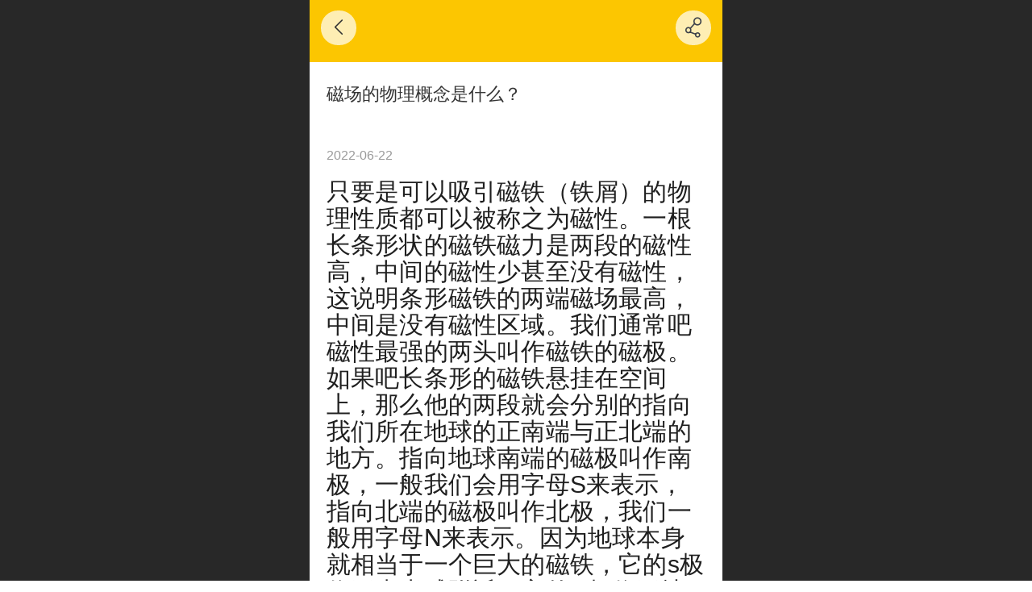

--- FILE ---
content_type: text/html; charset=UTF-8
request_url: http://m.wanlicd.com/nd.jsp?mid=412&id=280&groupId=0
body_size: 20806
content:



<!--<html><head></head><body></body></html>-->
<!DOCTYPE html>
<html lang="zh">

<head>
    <title>磁场的物理概念是什么？ - 山东万立磁电科技有限公司专门生产高质量的磁选设备</title>
    <meta name="keywords" content="磁选机，高梯度磁选机，永磁磁选机，电磁磁选机，板式磁选机，滚筒磁选机，立环磁选机，立环高梯度磁选机，高梯度磁选机，干式磁选机，湿式磁选机，辊式磁选机，磁选机价格"><meta name="description" content="只要是可以吸引磁铁（铁屑）的物理性质都可以被称之为磁性。一根长条形状的磁铁磁力是两段的磁性高，中间的磁性少甚至没有磁性，这说明条形磁铁的两端磁场最高，中间是没有磁性区域。我们通常吧磁性最强的两头叫作磁铁的磁极。如果吧长条形的磁铁悬挂在空间上，那么他的两段就会分别的指向我们所在地球的正南端与正北端的地">
    <meta http-equiv="Content-type" content="text/html; charset=utf-8">
    <meta http-equiv="X-UA-Compatible" content="IE=edge">
    <meta http-equiv="Cache-Control" content="no-transform" />
    <meta name="viewport" content="width=device-width, initial-scale=1.0, maximum-scale=1.0, user-scalable=0" />
    <meta name="apple-mobile-web-app-capable" content="yes">
    <meta name="layoutmode" content="standard">
    <meta name="apple-mobile-web-app-status-bar-style" content="black">
    <meta name="renderer" content="webkit">
    <meta content="always" name="referrer">
    <meta name="wap-font-scale" content="no">
    <meta content="telephone=no" name="format-detection" />
    <META HTTP-EQUIV="Pragma" CONTENT="no-cache">
    <link rel="dns-prefetch" href="//mo.faisys.com">
    <link rel="dns-prefetch" href="//jzfe.faisys.com">
    <link rel="dns-prefetch" href="//fe.508sys.com">
    <script type="text/javascript" src="//fe.508sys.com/browserChecked_1_0/js/browserCheck.min.js?v=202203281611"></script>
    <script type="text/javascript">
        if (!BrowserChecked({
                reverse: true,
                notSupportList: [{
                    name: "ie",
                    version: "9"
                }]
            }).isSupport) {
            window.location.href = "/lvBrowser.jsp?url=" + encodeURIComponent(location.href);
        }

    </script>

    
        <link rel="canonical" href="http://m.wanlicd.com/nd.jsp?mid=412&id=280&groupId=0">
    <script>document.domain = 'm.wanlicd.com'</script>
    <script type="text/javascript">
        try {
            var ua = navigator.userAgent.toLowerCase();

            var isWeixin = ua.indexOf('micromessenger') != -1 && ua.indexOf('wxwork') == -1;
            if (isWeixin && self == top && (!tmpGetCookie("_checkWxLogin") || !tmpGetCookie('_wxOpenId2'))) {
                document.cookie = "_checkWxLogin=true";
                document.location.href = '/wxGetOpenId.jsp?returnUrl=' + encodeURIComponent(document.location.href);
            }
        } catch (e) {}

        function tmpGetCookie(name) {
            var arr = document.cookie.replace(/\s/g, "").split(';');
            for (var i = 0; i < arr.length; i++) {
                var tempArr = arr[i].split('=');
                if (tempArr[0] == name) {
                    return decodeURIComponent(tempArr[1]);
                }
            }
            return '';
        }

    </script>
    
    <script>
        var _htmlFontSize = (function () {
            var clientWidth = document.documentElement ? document.documentElement.clientWidth : document.body
                .clientWidth;
            if (clientWidth > 768 && clientWidth < 1280) {
                clientWidth = 768;
            } else if (clientWidth >= 1280) {
                clientWidth = 512;
            }
            var fontSize = clientWidth / 16;
            if (fontSize <= 0) fontSize = 375 / 16;
            document.documentElement.style.fontSize = fontSize + "px";
            return fontSize;
        })();
    </script>

    <link type="text/css" href='//mo.faisys.com/dist/libs/css/base.min.css?v=202601051112'
        rel="stylesheet">

    
        <link type="text/css" href='//mo.faisys.com/dist/libs/css/baseOld.min.css?v=202601051112' rel="stylesheet">
    
    <script defer src="//mo.faisys.com/dist/visitor/client/915.14747400.js"></script><script defer src="//mo.faisys.com/dist/visitor/client/491.9737fae2.js"></script><script defer src="//mo.faisys.com/dist/visitor/client/main.40c41747.js"></script><link href="//mo.faisys.com/dist/visitor/client/main.3b92203d.css" rel="stylesheet">

    

    <link type="text/css" href="//mo.faisys.com/dist/libs/css/fontsIco.min.css" rel="stylesheet">


    <link rel='stylesheet' id='jzSingleModuleSkinFrame' type='text/css' href='//mos.faisys.com/21218343/2052/6/fkSingleModuleSkin.min.css?v=19700101080000'/>
<link rel='stylesheet' type='text/css' href='//jzfe.faisys.com/dist/jz/biz-shared/bizShared.min.css?v=202601071400'/>
<link rel='stylesheet' id='mobiStyleTemplateCss' type='text/css' href='//mo.faisys.com/css/template/1029_4.min.css?v=202307101206'/>
<link rel='stylesheet' id='css_faitest' type='text/css' href='//fe.508sys.com/faitest_1_4/css/faitest.min.css?v=202109281937'/>
<style id='specialModuleStyle'>
</style>
<style id='mobiTabStyleCss'>
</style>
<style id='mobiLabelStyleCss'>
</style>
<style id='mobiFoldStyleCss'>
.fk-foldStyle1 .f-formFoldButton.active{color:#fcc601;}
.fk-foldStyle1 .f-formFoldButton.active .icon-fold:before{color:#fcc601;}
.fk-foldStyle2 .f-formFoldButton.active{background:#fcc601;}
.fk-foldStyle3 .f-formFoldButton.active{color:#fcc601;}
.fk-foldStyle3 .f-formFoldButton.active .icon-fold:before{color:#fcc601;}
</style>
<style id='mobiNoticeStyleCss'>
.icon-noticeNewStyleIconClass-6{background-color:#fcc601;}
.icon-noticeNewStyleIconClass-7{background-color:#fcc601;}
.icon-noticeNewStyleIconClass-8{border-color:#fcc601;}
.icon-noticeNewStyleIconClass-8{color:#fcc601;}
.icon-noticeNewStyleIconClass-9{color:#fcc601;}
</style>
<style id='oldThemeColorStyle'>
.g_oldThemeColor{color:#fcc601;}
.g_oldThemeBdColor{border-color:#fcc601;}
.g_oldThemeBgColor{background-color:#fcc601;}
.g_oldThemefillColor{fill:#fcc601;}
.g_oldThemeHoverBgColor:hover{background-color:#fcc601;}
</style>
<style id='fixedAreaBoxStyle'>
.webFooterBox .ui-calendar-calendar .ui-state-active{background-color:#fcc601;}
.webFooterBox .ui-calendar-calendar .ui-calendar-startDate{background-color:#fcc601;}
.webFooterBox .ui-calendar-prev:after{color:#fcc601;}
.webFooterBox .ui-calendar-next:after{color:#fcc601;}
.webFooterBox .fk-calendarNav{background-color:#fcc601;}
</style>
<style id='footerNavStyle'>
 #p_footer_nav_wrap .s_hump .is_select .u_nav_icon_decorate .u_nav_icon{color: #fff;}
#p_footer_nav_wrap {display:none;}
.p_footer_nav .u_nav{width:;}
</style><style id='mobiCubeStyleModule'>
</style>
<style type="text/css" id='independentFooterBarSet'>
.webCustomerServiceBox{display:none;}
</style>
<style id='otherStyle'>
</style>
<style type='text/css' id='independentColStyle'>
</style>
<style id='mobiFloatBtnCss'>
.form .floatBtnStyle0 .middle{background-color:#fcc601;}
.form .floatBtnStyle1 .middle{background-color:#fcc601;}
.form .floatBtnStyle2 .middle{border-color:#fcc601;color:#fcc601;}
.form .floatBtnStyle5 .middle{border-color:#fcc601;color:#fcc601;}
.form .floatBtnStyle7 .middle{border-color:#fcc601;color:#fcc601;}
.form .floatBtnStyle3 .middle{background:-webkit-linear-gradient(bottom, #fcc601 10%,rgba(253,226,128,1));background:-webkit-linear-gradient(bottom, #fcc601 10%,rgba(253,226,128,1));}
.form .floatBtnStyle4 .middle{background:-webkit-linear-gradient(bottom, #fcc601 10%,rgba(253,226,128,1));background:-webkit-linear-gradient(bottom, #fcc601 10%,rgba(253,226,128,1));border-color:#fcc601;}
</style>
<style id='mobiBackTopBtnCss'>
.backTop .backTop_icon.icon-backTop0{background-color:#fcc601;color:#fff;}
.backTop .backTop_icon.icon-backTop1{background-color:#fff;color:#fcc601;}
.backTop .backTop_icon.icon-backTop2{background-color:#fff;color:#fcc601;border-color:#fcc601;}
</style>
<style id='mobiProductGroupCss'>
.jz_vertical_group_has_product .first_groupitem.selected .first_groupname, .jz_landscape_group_has_product .first_groupitem.selected .first_groupname, .jz_landscape_group_has_photo .first_groupitem.selected .first_groupname, .jz_vertical_group_has_photo .first_groupitem.selected .first_groupname {color:#fcc601;}
.jz_landscape_group_has_product .first_groupitem.selected:after, .jz_landscape_group_has_photo .first_groupitem.selected:after{position: absolute;left: 0; bottom: 0px; content: ''; width: 100%; height: .1rem; border-radius: .5rem; background-color:#fcc601;}
.jz_vertical_group_has_product .first_panel .mall_cart, .jz_landscape_group_has_product .first_panel .mall_cart{background-color:#fcc601;}
</style>
<style id='mobiStyleNav' type='text/css'>
#navbar {display:none;}
#navButton {display:none;}
.open .navItem:nth-child(2) {transition-delay: 160ms;} 
.open .navItem:nth-child(4) {transition-delay: 240ms;} 
.open .navItem:nth-child(6) {transition-delay: 320ms;} 
#navbar_104 .icon-navItemIcon:before{content:'';content:'';} 
#navbar_104 .icon-navItemIcon{background-image:none;} 
.open .navItem:nth-child(8) {transition-delay: 400ms;} 
#navbar_105 .icon-navItemIcon:before{content:'';content:'';} 
#navbar_105 .icon-navItemIcon{background-image:none;} 
.open .navItem:nth-child(10) {transition-delay: 480ms;} 
</style>
<style id='webDetailPageStyle' type="text/css">
.webDetailPage{display:none;}
#webFooter{display:none;}
.form:not(.module70):not(.module71){padding:0 !important;margin:0 !important;}
div.g_web{background:#fff;}
.webContainerBox{background:#fff;min-height:100%;}
.webContainerBox .form .formMiddle{background:#fff;}
.g_web .moveAnimation{transform:initial;}
.g_web .moveAnimation{-webkit-transform:initial;}
.g_web .webModuleContainer{transform:initial;}
.g_web .webModuleContainer{-webkit-transform:initial;}
</style>
<style id='mobiStyleService' type='text/css'>
.open .serviceNavItem:nth-child(2) {transition-delay: 160ms;} 
#svebar_6 .icon-serItemIcon:before{content:'\e6a8';content:'\e6a8';} 
#svebar_6 .icon-serItemIcon{background-image:none;} 
.open .serviceNavItem:nth-child(4) {transition-delay: 240ms;} 
#svebar_1 .icon-serItemIcon:before{content:'\e62c';content:'\e62c';} 
#svebar_1 .icon-serItemIcon{background-image:none;} 
.open .serviceNavItem:nth-child(6) {transition-delay: 320ms;} 
#svebar_3 .icon-serItemIcon:before{content:'\e67c';content:'\e67c';} 
#svebar_3 .icon-serItemIcon{background-image:none;} 
.open .serviceNavItem:nth-child(8) {transition-delay: 400ms;} 
#svebar_4 .icon-serItemIcon:before{content:'\e6b2';content:'\e6b2';} 
#svebar_4 .icon-serItemIcon{background-image:none;} 
</style>
<link rel='stylesheet' type='text/css' href='//fe.508sys.com/faitest_1_4/css/faitest.min.css?v=202109281937'/>
</head>

<body faiscoMobi="true" class="new_ui_body_wrap">
    <div id="preview" data-server-rendered="true" class="preview-area preview-area_visit g_locale2052" data-v-32ab3db8><!----> <!----> <div id="g_body" class="jz_themeV2 mobiCol28" data-v-32ab3db8><!----> <div class="webLeft" data-v-32ab3db8></div> <div id="g_web" class="g_web jz_theme_1029 jz_themePresetIndex_4 jz_newTheme jz_otherTheme" data-v-32ab3db8><div id="webLoading" class="loading" style="display: none" data-v-32ab3db8><div id="splashscreen" class="splashscreen ui-loader" data-v-32ab3db8><span class="ui-icon ui-icon-loading spin" data-v-32ab3db8></span></div></div> <div id="webTopBox" class="webTopBox" data-v-32ab3db8><div id="webTop" class="webTop" data-v-32ab3db8><div id="J_navExpandAnimate" class="jz_navExpendAnimate" data-v-32ab3db8></div> <div id="navbar" class="navbar navBaseIcon"><div id="navbarList" class="navbarList"></div> <div class="navTouchLeft"></div> <div class="navTouchRight"></div> <div class="navLeft icon-navLeft"></div> <div class="navRight icon-navRight"></div> <div class="jz_subMenuSeoGhost"></div> <!----></div> <!----></div></div> <div id="webHeaderBox" class="webHeaderBox webDetailPage webTitleClose" data-v-32ab3db8><!----> <div id="navButton" class="navButton" style="display:;" data-v-32ab3db8><div class="navButtonPanel" data-v-32ab3db8></div> <div class="menuNav" data-v-32ab3db8><div class="menuNavTip icon-menuNavTip" data-v-32ab3db8></div></div></div> <div id="headerWhiteBg" class="headerSiteMaskWhiteBg" data-v-32ab3db8></div> <div id="headerBg" class="headerSiteMaskBg" data-v-32ab3db8></div> <div id="webHeader" class="webHeader webHeaderBg" data-v-22389f19 data-v-32ab3db8><!----> <div id="mallThemeTopBarBg" class="mallThemeTopBarBg " data-v-22389f19></div> <div id="mallThemeTopBar" class="mallThemeTopBar  " data-v-22389f19><div class="jz_top_wrapper J_top_wrapper" data-v-22389f19><a class="J_to_back f_back faisco-icons-S000108" data-v-22389f19></a> <div class="f_input_box" data-v-22389f19><i class="f_icon_conter faisco-icons-S000182" data-v-22389f19></i> <input placeholder="搜索" data-v-22389f19></div> <a href="/index.jsp" class="f_top_right" data-v-22389f19><i class="f_home faisco-icons-S0000196" data-v-22389f19></i></a></div> <div class="logoTitleSide" data-v-22389f19><div class="logoArea" data-v-22389f19><span id="pageLogoMall" sid="0" pw="160" ph="160" class="pageLogo" data-v-22389f19><a alt hidefocus="true" href="/" data-v-22389f19><div id="pageLogoImgMall" class="J_logoImg logoImg" style="background-size:contain;background-position:center;background-repeat:no-repeat;background-image:url(//2.ss.508sys.com/image/no-pic.jpg);" data-v-22389f19></div></a></span></div> <div class="titleArea" data-v-22389f19><h1 style="font-weight:normal;font-size:inherit;display:inline-block;width:100%;overflow:hidden;text-overflow:ellipsis;" data-v-22389f19><a hidefocus="true" href="/" style="[object Object]" data-v-22389f19><span id="pageTitleMall" class="pageTitle" data-v-22389f19>山东万立磁电科技有限公司</span></a></h1></div></div> <div class="toolMenuSide" data-v-22389f19><div class="userEnterAera" data-v-22389f19><a href="profile.jsp" hidefocus="true" class="userEnterLink" data-v-22389f19><span class="userEnterIcon icon-userEnterIcon" data-v-22389f19></span> <span class="userEnterText" data-v-22389f19>
                            个人中心
                        </span></a></div> <div class="seacherAera" data-v-22389f19><span class="seacherBtnIcon icon-seacherBtnIcon" data-v-22389f19></span> <span class="seacherAeraText" data-v-22389f19>
                        搜索
                    </span></div></div></div> <div id="header" class="header-forLogo header mobiTitleClose" style="padding:0px;" data-v-22389f19><span id="pageLogo" sid="0" pw="160" ph="160" class="pageLogo" style="display:none;" data-v-22389f19><a href="/" data-v-22389f19><div id="pageLogoImg" class="J_logoImg logoImg" style="background-size:contain;background-position:center;background-repeat:no-repeat;background-image:url(//2.ss.508sys.com/image/no-pic.jpg);" data-v-22389f19></div></a></span> <span id="pageTitle" class="pageTitle" data-v-22389f19><div style="font-weight:normal;font-size:inherit;display:inline-block;width:100%;overflow:hidden;text-overflow:ellipsis;" data-v-22389f19><a href="/" style="color:inherit;" data-v-22389f19>山东万立磁电科技有限公司</a></div></span></div></div> <!----> <!----></div> <div id="webBannerBox" class="webBannerBox moveAnimation webDetailPage" data-v-32ab3db8><div id="webMultilingualArea" class="multilingualArea" data-v-32ab3db8><div class="multilingual"><!----> <!----> <!----></div></div> <!----> <!----></div> <div id="webContainerBox" class="webContainerBox" style="overflow:hidden;" data-v-32ab3db8><div id="webModuleContainer" class="webModuleContainer" data-v-32ab3db8><div id="module27" _moduleStyle="49" _autoHeight="1" _height="0" _autoWidth="1" _width="0" _inPopupZone="0" _inTab="0" _inFold="0" _infloatzone="0" _bHeight="0" _headerHiden="1" class="form Handle module27 formStyle49" data-v-32ab3db8><div _bannerAutoHeight="1" class="formBannerTitle formBannerTitle27" style="display:none;"><div class="titleLeft titleLeft27"></div> <div class="clearFix titleCenter titleCenter27"><div class="titleText titleText27"><div class="titleTextIcon icon-titleText">
                     
                </div> <div class="textContent"><span class="textModuleName">文章详情</span> <!----> <div class="textContentSubTitle">
                        副标题
                    </div></div></div> <!----> <!----> <!----></div> <div class="titleRight titleRight27"></div></div> <div class="formMiddle formMiddle27 detailPageFormMiddle"><div class="middleLeft middleLeft27"></div> <div class="middleCenter middleCenter27"><div _innerType="0" class="formMiddleContent moduleContent formMiddleContent27"><div class="module_content"><!----> <div id="newsNewDetailPanel27" class="newsNewDetailPanel newsDetailV3Panel"><div id="productDetailHeader27" class="productDetailHeader detailHeaderColor"><span class="icon-gClose g_round g_iconMiddle newsBack icon-defaultColor"></span> <!----> <span id="newsDetailShare" class="icon-share g_iconMiddle g_round newsShare icon-defaultColor"></span></div> <div id="newsDetail27" class="newsDetail fk_notMallThemeNewDetail" data-v-5c5dfada><div id="newsDetailPanel" data-v-5c5dfada><div id="newsFigure27" alt="封面图" src-original="//21218343.s21i.faiusr.com/2/6/ABUIABACGAAg7arLlQYoxI2k5gcw8C44oB8.jpg" class="newsFigure J_img_lazyload" style="display:none;width:100%;height:9.6rem;background-image:url(//mo.faisys.com/image/loading/transparent.png);" data-v-5c5dfada><!----></div> <div class="newsInfoTitle title-textStyle" data-v-5c5dfada><div class="g_displayClamp2 displayClamp2Style" data-v-5c5dfada><h1 class="textTitle" style="font:inherit;color:inherit;background:inherit;" data-v-5c5dfada>磁场的物理概念是什么？</h1></div> <!----></div> <div class="newsContentPanel" data-v-5c5dfada><div class="newsCustomPanel notNewNewsCustomPanel" data-v-5c5dfada><!----> <div class="newsCustom newsDate" data-v-5c5dfada>2022-06-22</div> <!----></div> <div class="newsContent richContent" data-v-5c5dfada><div ref-name="newsContent" data-v-5c5dfada><div class="jz_fix_ue_img"><p style="line-height:1.5em;"><span data-from-paste="1" data-diagnose-id="4743e5d328de03714904210bb5397a5b" style="margin:0.0rem;padding:0.0rem;border:0px;outline:0px;vertical-align:initial;background-image:initial;background-position:0px 0px;background-size:initial;background-repeat:initial;background-attachment:initial;background-origin:initial;background-clip:initial;-webkit-tap-highlight-color:transparent;max-width:100%;overflow-wrap:break-word;color:#1f1f1f;font-family:arial, helvetica, sans-serif;font-size:0.95rem;letter-spacing:0.2px;text-align:justify;box-sizing:border-box !important">只要是可以吸引磁铁（铁屑）的物理性质都可以被称之为磁性。一根长条形状的磁铁磁力是两段的磁性高，中间的磁性少甚至没有磁性，这说明条形磁铁的两端磁场最高，中间是没有磁性区域。我们通常吧磁性最强的两头叫作磁铁的磁极。如果吧长条形的磁铁悬挂在空间上，那么他的两段就会分别的指向我</span><span data-from-paste="1" data-diagnose-id="990e1c25cd3e3a555175439c5303513e" style="margin:0.0rem;padding:0.0rem;border:0px;outline:0px;vertical-align:initial;background:0px 0px #387ed6;-webkit-tap-highlight-color:transparent;max-width:100%;overflow-wrap:break-word;font-family:arial, helvetica, sans-serif;font-size:0.95rem;letter-spacing:0.2px;text-align:justify;color:#000000;box-sizing:border-box !important"></span><span data-from-paste="1" data-diagnose-id="4743e5d328de03714904210bb5397a5b" style="margin:0.0rem;padding:0.0rem;border:0px;outline:0px;vertical-align:initial;background-image:initial;background-position:0px 0px;background-size:initial;background-repeat:initial;background-attachment:initial;background-origin:initial;background-clip:initial;-webkit-tap-highlight-color:transparent;max-width:100%;overflow-wrap:break-word;color:#1f1f1f;font-family:arial, helvetica, sans-serif;font-size:0.95rem;letter-spacing:0.2px;text-align:justify;box-sizing:border-box !important">们所在地球的正南端与正北端的地方。指向地球南端的磁极叫作南极，一般我们会用字母</span><span data-from-paste="1" data-diagnose-id="a8fa9fb7901f11a46ea6a654414e107e" style="margin:0.0rem;padding:0.0rem;border:0px;outline:0px;vertical-align:initial;background-image:initial;background-position:0px 0px;background-size:initial;background-repeat:initial;background-attachment:initial;background-origin:initial;background-clip:initial;-webkit-tap-highlight-color:transparent;max-width:100%;overflow-wrap:break-word;color:#1f1f1f;font-family:arial, helvetica, sans-serif;font-size:0.95rem;letter-spacing:0.2px;text-align:justify;box-sizing:border-box !important">S</span><span data-from-paste="1" data-diagnose-id="990e1c25cd3e3a555175439c5303513e" style="margin:0.0rem;padding:0.0rem;border:0px;outline:0px;vertical-align:initial;background-image:initial;background-position:0px 0px;background-size:initial;background-repeat:initial;background-attachment:initial;background-origin:initial;background-clip:initial;-webkit-tap-highlight-color:transparent;max-width:100%;overflow-wrap:break-word;color:#1f1f1f;font-family:arial, helvetica, sans-serif;font-size:0.95rem;letter-spacing:0.2px;text-align:justify;box-sizing:border-box !important">来表示，指向北端的磁极叫作北极，我们一般用字母</span><span data-from-paste="1" data-diagnose-id="5ce6e0fb5cbfd6889a7556c541e6d90d" style="margin:0.0rem;padding:0.0rem;border:0px;outline:0px;vertical-align:initial;background-image:initial;background-position:0px 0px;background-size:initial;background-repeat:initial;background-attachment:initial;background-origin:initial;background-clip:initial;-webkit-tap-highlight-color:transparent;max-width:100%;overflow-wrap:break-word;color:#1f1f1f;font-family:arial, helvetica, sans-serif;font-size:0.95rem;letter-spacing:0.2px;text-align:justify;box-sizing:border-box !important">N</span><span data-from-paste="1" data-diagnose-id="18f86a2f2119d3b5dc6765df23d23931" style="margin:0.0rem;padding:0.0rem;border:0px;outline:0px;vertical-align:initial;background-image:initial;background-position:0px 0px;background-size:initial;background-repeat:initial;background-attachment:initial;background-origin:initial;background-clip:initial;-webkit-tap-highlight-color:transparent;max-width:100%;overflow-wrap:break-word;color:#1f1f1f;font-family:arial, helvetica, sans-serif;font-size:0.95rem;letter-spacing:0.2px;text-align:justify;box-sizing:border-box !important">来表示。因为地球本身就相当于一个巨大的磁铁，它的</span><span data-from-paste="1" data-diagnose-id="4fe8273aa30ad7fe6702958334214647" style="margin:0.0rem;padding:0.0rem;border:0px;outline:0px;vertical-align:initial;background-image:initial;background-position:0px 0px;background-size:initial;background-repeat:initial;background-attachment:initial;background-origin:initial;background-clip:initial;-webkit-tap-highlight-color:transparent;max-width:100%;overflow-wrap:break-word;color:#1f1f1f;font-family:arial, helvetica, sans-serif;font-size:0.95rem;letter-spacing:0.2px;text-align:justify;box-sizing:border-box !important">s</span><span data-from-paste="1" data-diagnose-id="02cfd2edb544c1f790877fa881e6dfb8" style="margin:0.0rem;padding:0.0rem;border:0px;outline:0px;vertical-align:initial;background-image:initial;background-position:0px 0px;background-size:initial;background-repeat:initial;background-attachment:initial;background-origin:initial;background-clip:initial;-webkit-tap-highlight-color:transparent;max-width:100%;overflow-wrap:break-word;color:#1f1f1f;font-family:arial, helvetica, sans-serif;font-size:0.95rem;letter-spacing:0.2px;text-align:justify;box-sizing:border-box !important">极位于南半球附近，它的</span><span data-from-paste="1" data-diagnose-id="2a092e46386cd5865cb59a8c6d1e0ec2" style="margin:0.0rem;padding:0.0rem;border:0px;outline:0px;vertical-align:initial;background-image:initial;background-position:0px 0px;background-size:initial;background-repeat:initial;background-attachment:initial;background-origin:initial;background-clip:initial;-webkit-tap-highlight-color:transparent;max-width:100%;overflow-wrap:break-word;color:#1f1f1f;font-family:arial, helvetica, sans-serif;font-size:0.95rem;letter-spacing:0.2px;text-align:justify;box-sizing:border-box !important">N</span><span data-from-paste="1" data-diagnose-id="c83a1e9b13a0cba51af00cade9973db7" style="margin:0.0rem;padding:0.0rem;border:0px;outline:0px;vertical-align:initial;background-image:initial;background-position:0px 0px;background-size:initial;background-repeat:initial;background-attachment:initial;background-origin:initial;background-clip:initial;-webkit-tap-highlight-color:transparent;max-width:100%;overflow-wrap:break-word;color:#1f1f1f;font-family:arial, helvetica, sans-serif;font-size:0.95rem;letter-spacing:0.2px;text-align:justify;box-sizing:border-box !important">极位于地球北极附近。实验得出磁极具有同性相斥，异性相吸的磁引力作用。</span></p><p style="line-height:1.5em;"><span data-from-paste="1" data-diagnose-id="c83a1e9b13a0cba51af00cade9973db7" style="margin:0.0rem;padding:0.0rem;border:0px;outline:0px;vertical-align:initial;background-image:initial;background-position:0px 0px;background-size:initial;background-repeat:initial;background-attachment:initial;background-origin:initial;background-clip:initial;-webkit-tap-highlight-color:transparent;max-width:100%;overflow-wrap:break-word;color:#1f1f1f;font-family:arial, helvetica, sans-serif;font-size:0.95rem;letter-spacing:0.2px;text-align:justify;box-sizing:border-box !important"><br /></span></p><p style="line-height:1.5em;"><span data-from-paste="1" data-diagnose-id="c83a1e9b13a0cba51af00cade9973db7" style="margin:0.0rem;padding:0.0rem;border:0px;outline:0px;vertical-align:initial;background-image:initial;background-position:0px 0px;background-size:initial;background-repeat:initial;background-attachment:initial;background-origin:initial;background-clip:initial;-webkit-tap-highlight-color:transparent;max-width:100%;overflow-wrap:break-word;color:#1f1f1f;font-family:arial, helvetica, sans-serif;font-size:0.95rem;letter-spacing:0.2px;text-align:justify;box-sizing:border-box !important"><img src="//mo.faisys.com/image/loading/transparent.png" alt="2b966ed875a17a9fc473ab3882534a7.jpg" style="width:400px;max-width:100%" / src-original="//21218343.s21i.faiusr.com/2/6/ABUIABACGAAg7arLlQYoxI2k5gcw8C44oB8!400x400.jpg" class=J_img_lazyload vwidth=6000 vheight=4000></span></p><p style="line-height:1.5em;"><span data-from-paste="1" data-diagnose-id="c83a1e9b13a0cba51af00cade9973db7" style="margin:0.0rem;padding:0.0rem;border:0px;outline:0px;vertical-align:initial;background-image:initial;background-position:0px 0px;background-size:initial;background-repeat:initial;background-attachment:initial;background-origin:initial;background-clip:initial;-webkit-tap-highlight-color:transparent;max-width:100%;overflow-wrap:break-word;color:#1f1f1f;font-family:arial, helvetica, sans-serif;font-size:0.95rem;letter-spacing:0.2px;text-align:justify;box-sizing:border-box !important"><br /></span></p><p style="line-height:1.5em;"><span data-from-paste="1" data-diagnose-id="c83a1e9b13a0cba51af00cade9973db7" style="margin:0.0rem;padding:0.0rem;border:0px;outline:0px;vertical-align:initial;background-image:initial;background-position:0px 0px;background-size:initial;background-repeat:initial;background-attachment:initial;background-origin:initial;background-clip:initial;-webkit-tap-highlight-color:transparent;max-width:100%;overflow-wrap:break-word;color:#1f1f1f;font-family:arial, helvetica, sans-serif;font-size:0.95rem;letter-spacing:0.2px;text-align:justify;box-sizing:border-box !important"><br /></span></p><p style="line-height:1.5em;"><br /></p><div class="contentText contentSize 
                     contentPadding
                     
                     newLandingUI
                    " style="margin:0.21rem 0.0rem 0.0rem ;padding:0.0rem 0.85rem;border:0px;outline:0px;vertical-align:initial;background:0px 0px;-webkit-tap-highlight-color:transparent;max-width:100%;overflow-wrap:break-word;overflow:visible;letter-spacing:0.2px;line-height:0.3rem;text-size-adjust:100%;font-size:0.19rem;color:#1f1f1f;font-family:arial, helvetica, sans-serif;text-align:justify;box-sizing:border-box !important"><p style="vertical-align:initial;background:0px 0px;-webkit-tap-highlight-color:transparent;max-width:100%;overflow-wrap:break-word;text-align:left;line-height:normal;box-sizing:border-box !important;"><span data-from-paste="1" data-diagnose-id="4743e5d328de03714904210bb5397a5b" style="margin:0.0rem;padding:0.0rem;border:0px;outline:0px;vertical-align:initial;background-image:initial;background-position:0px 0px;background-size:initial;background-repeat:initial;background-attachment:initial;background-origin:initial;background-clip:initial;-webkit-tap-highlight-color:transparent;max-width:100%;overflow-wrap:break-word;color:#1f1f1f;font-family:arial, helvetica, sans-serif;font-size:0.95rem;letter-spacing:0.2px;text-align:justify;box-sizing:border-box !important">近代物理学研究证明，磁铁跟磁铁、磁铁跟电流、磁铁跟运动电荷以及电流跟电流、电流与运动电荷之间存在着一定的相互间的作用力，这种的作用力是通过磁场周围的磁场来传递的。所以说，磁铁与磁体之间的相互作用是以磁场作为媒介来进行的，所以说磁场是一种特殊的物质，那是因为他不是由原子或者分子来组成的，但是它又有物质的客观属性。</span></p><p style="vertical-align:initial;background:0px 0px;-webkit-tap-highlight-color:transparent;max-width:100%;overflow-wrap:break-word;text-align:left;line-height:normal;box-sizing:border-box !important;"><span data-from-paste="1" data-diagnose-id="4743e5d328de03714904210bb5397a5b" style="margin:0.0rem;padding:0.0rem;border:0px;outline:0px;vertical-align:initial;background-image:initial;background-position:0px 0px;background-size:initial;background-repeat:initial;background-attachment:initial;background-origin:initial;background-clip:initial;-webkit-tap-highlight-color:transparent;max-width:100%;overflow-wrap:break-word;color:#1f1f1f;font-family:arial, helvetica, sans-serif;font-size:0.95rem;letter-spacing:0.2px;text-align:justify;box-sizing:border-box !important"><br /></span></p><p data-from-paste="1" style="vertical-align:initial;background:0px 0px;-webkit-tap-highlight-color:transparent;max-width:100%;overflow-wrap:break-word;box-sizing:border-box !important;text-align:left;"><span data-from-paste="1" data-diagnose-id="4743e5d328de03714904210bb5397a5b" style="margin:0.0rem;padding:0.0rem;border:0px;outline:0px;vertical-align:initial;background-image:initial;background-position:0px 0px;background-size:initial;background-repeat:initial;background-attachment:initial;background-origin:initial;background-clip:initial;-webkit-tap-highlight-color:transparent;max-width:100%;overflow-wrap:break-word;color:#1f1f1f;font-family:arial, helvetica, sans-serif;font-size:0.95rem;letter-spacing:0.2px;text-align:justify;box-sizing:border-box !important"><br /></span></p><p data-from-paste="1" style="vertical-align:initial;background:0px 0px;-webkit-tap-highlight-color:transparent;max-width:100%;overflow-wrap:break-word;box-sizing:border-box !important;text-align:left;"><span data-from-paste="1" data-diagnose-id="4743e5d328de03714904210bb5397a5b" style="margin:0.0rem;padding:0.0rem;border:0px;outline:0px;vertical-align:initial;background-image:initial;background-position:0px 0px;background-size:initial;background-repeat:initial;background-attachment:initial;background-origin:initial;background-clip:initial;-webkit-tap-highlight-color:transparent;max-width:100%;overflow-wrap:break-word;color:#1f1f1f;font-family:arial, helvetica, sans-serif;font-size:0.95rem;letter-spacing:0.2px;text-align:justify;box-sizing:border-box !important"><br /></span></p></div><div class="contentMedia 
                                contentPadding" style="padding:0.0rem 0.85rem;border:0px;outline:0px;vertical-align:initial;background:0px 0px;-webkit-tap-highlight-color:transparent;max-width:100%;overflow-wrap:break-word;color:#1f1f1f;font-family:arial, helvetica, sans-serif;font-size:0.8rem;letter-spacing:0.7px;text-align:justify;margin-top:0.21rem !important;box-sizing:border-box !important;margin-right:0.0rem;margin-bottom:0.0rem;margin-left:0.0rem"><div style="margin:0.0rem ;padding:0.0rem;border:0px;outline:0px;vertical-align:initial;background:0px 0px;-webkit-tap-highlight-color:transparent;max-width:100%;overflow-wrap:break-word;box-sizing:border-box !important"><div class="shareContentImg" style="margin:0.0rem auto ;padding:0.0rem;border:0px;outline:0px;vertical-align:initial;background:url(&quot;https://b.bdstatic.com/searchbox/icms/searchbox/img/BdrainrwLandingMainContent/placeholder-light.png&quot;) 50% center / 21px 21px no-repeat #EAEAEA;-webkit-tap-highlight-color:transparent;max-width:100%;overflow-wrap:break-word;box-sizing:border-box !important;position:relative;overflow:hidden;border-radius:6px;width:100%"></div></div></div><p style="line-height:1.5em;"><span data-from-paste="1" data-diagnose-id="c83a1e9b13a0cba51af00cade9973db7" style="margin:0.0rem;padding:0.0rem;border:0px;outline:0px;vertical-align:initial;background-image:initial;background-position:0px 0px;background-size:initial;background-repeat:initial;background-attachment:initial;background-origin:initial;background-clip:initial;-webkit-tap-highlight-color:transparent;max-width:100%;overflow-wrap:break-word;color:#1f1f1f;font-family:arial, helvetica, sans-serif;font-size:0.95rem;letter-spacing:0.2px;text-align:justify;box-sizing:border-box !important"><img src="//mo.faisys.com/image/loading/transparent.png" alt="54c7dac19fbfd06db4aab838adefb32.jpg" style="width:400px;max-width:100%" / src-original="//21218343.s21i.faiusr.com/2/6/ABUIABACGAAglKvLlQYo0ZnRsQYw8CA4wBI!400x400.jpg" class=J_img_lazyload vwidth=4208 vheight=2368></span></p><p style="line-height:1.5em;"><span data-from-paste="1" data-diagnose-id="c83a1e9b13a0cba51af00cade9973db7" style="margin:0.0rem;padding:0.0rem;border:0px;outline:0px;vertical-align:initial;background-image:initial;background-position:0px 0px;background-size:initial;background-repeat:initial;background-attachment:initial;background-origin:initial;background-clip:initial;-webkit-tap-highlight-color:transparent;max-width:100%;overflow-wrap:break-word;color:#1f1f1f;font-family:arial, helvetica, sans-serif;font-size:0.95rem;letter-spacing:0.2px;text-align:justify;box-sizing:border-box !important"></span><br /></p></div></div> <!----> <!----></div> <!----> <!----> <!----> <div id="newsDetailV3Share" class="icon-share newsShare" data-v-5c5dfada><span data-v-5c5dfada>分享</span></div> <!----></div> <!----> <!----> <div id="renderInNewsDetailComment" data-v-5c5dfada></div></div></div></div> <!----> <div id="userCommentPanel" class="userCommentPanel" style="display:none;"><div class="userCommentHead"><span class="userCommentGoBack icon-gClose g_iconMiddle"></span>发表评论<a href="/" class="userCommentGoHome icon-gHome g_iconMiddle"></a></div> <div class="userCommentBody"><!----> <ul class="tabUl"><li id="tabUserLi1" data="1" class="tabLi tabActive g_main_color_v3 g_main_bdColor_v3">登录评论</li><li id="tabUserLi2" data="2" class="tabLi">匿名评论</li></ul> <div class="tabBody"><div id="tabUserPanel1" class="tabPanel tabPanelAtive"><!----> <div class="userCommentInfo"><div class="g_globalLine"><input id="user" placeholder="请输入账号" type="text" maxlength="50" class="itemEdit g_input"> <span class="icon-mnameIcon"></span></div> <div class="g_globalLine"><input id="password" type="password" maxlength="20" placeholder="请输入密码" class="itemEdit g_input"> <span class="icon-mpswIcon"></span></div> <div id="userCommentRemarkPanel1"><div class="g_globalLine"><textarea id="userCommentRemark" minlength="2" maxlength="1000" placeholder="请输入内容：" class="itemEdit msgIcon g_textArea"></textarea> <span class="icon-mmsgIcon"></span></div></div> <div id="userCommentLoginAndComform" class="userCommentComform g_button g_main_bgColor_v3">提交</div></div></div> <div id="tabUserPanel2" class="tabPanel"><!----> <div id="userCommentInfo2" class="userCommentInfo"><div class="g_globalLine"><input id="anonymityCommentUser" type="text" maxlength="50" placeholder="请输入昵称" class="itemEdit g_input"> <span class="icon-mnameIcon"></span></div> <div id="userCommentRemarkPanel2"></div> <div id="anonymityCommentComform" class="userCommentComform g_button g_main_bgColor_v3">提交</div></div></div> <input id="postCommentId" type="hidden" value="280"></div></div></div></div></div></div> <div class="middleRight middleRight27"></div></div> <!----></div> <!----> <div id="bookingPanelTriggle" data-v-32ab3db8></div></div></div> <!----> <div id="webFooterBox" class="webFooterBox" data-v-32ab3db8><!----> <div id="webFooter" class="webFooter webDetailPage" data-v-32ab3db8><div id="footer" class="footer mallThemeFooter" data-v-0e602246><div class="bottomdiv" data-v-0e602246><div class="bottom" data-v-0e602246><div class="backtop" data-v-0e602246>top<b data-v-0e602246></b></div></div></div> <div class="footerMenu" data-v-0e602246><div class="footerMenuItem" data-v-0e602246><span class="footerMenuItemText homePage" data-v-0e602246><a href="/cn/" hidefocus="true" class="homePageLink" data-v-0e602246>主页</a></span></div> <div class="footerMenuItem" data-v-0e602246><span class="footerMenuItemText memberCenter" data-v-0e602246><a href="/cn/profile.jsp" hidefocus="true" class="memberCenterLink" data-v-0e602246>个人中心</a></span></div> <div class="footerMenuItem" data-v-0e602246><span class="footerMenuItemText siteVis" data-v-0e602246><a href="http://www.wanlicd.com/cn/?_siteUrl" target="_blank" hidefocus="true" class="siteVisLink" data-v-0e602246>电脑版</a></span></div> <!----></div> <div class="technical" data-v-0e602246><div class="technicalSupport footerInfo J_footerInfo" style="display: block" data-v-0e602246><font face="Arial">©</font>2026 版权所有</div> <div class="technicalSupport" data-v-0e602246><!----> <!----> <a href="http://jzm.fkw.com/?_ta=2509" target="_self" hidefocus="true" class="J_supportLink" data-v-0e602246><svg class="footerSvg" data-v-0e602246><use xlink:href="#jzm-vicon_logo" data-v-0e602246></use></svg>
                    凡科建站提供技术支持
                </a> <span class="footerSep PcVer" data-v-0e602246>|</span> <a href="http://www.wanlicd.com/cn/?_siteUrl" target="_blank" hidefocus="true" class="PcVer" data-v-0e602246>电脑版</a> <!----></div> <!----></div></div></div> <div id="fullScreenDivCotainer" class="fullScreenDivCotainer" data-v-32ab3db8></div></div> <div id="webCustomerServiceBox" class="webCustomerServiceBox"><div id="fixedWrap"><div id="customerServiceDiv" class="customerServiceDiv"><div id="customServiceLine_6" class="customServiceLine"></div> <div id="customerServiceType_6" class="service serviceClass_6"><div id="serviceNavItem_6" class="serviceNavItem navItem navItem_6icon-navItem" style="position: relative"><span class="j_mallCartProductNum mallCartProductNumComm mallCartProductNum8 g_color"></span> <a id="numberHref_6" href="/"><div class="serBaseIcon"><div id="svebar_6" class="icon"><span class="serItemIcon icon-serItemIcon"></span> <div id="describeName_6" class="describe">首页</div></div></div></a></div></div><div id="customServiceLine_1" class="customServiceLine"></div> <div id="customerServiceType_1" class="service serviceClass_1"><div id="serviceNavItem_1" class="serviceNavItem navItem navItem_1icon-navItem" style="position: relative"><!----> <a id="numberHref_1" href="javascript: Mobi.triggerServiceNumber(1, &quot;13053672046&quot;);"><div class="serBaseIcon"><div id="svebar_1" class="icon"><span class="serItemIcon icon-serItemIcon"></span> <div id="describeName_1" class="describe">电话咨询</div></div></div></a></div></div><div id="customServiceLine_3" class="customServiceLine"></div> <div id="customerServiceType_3" class="service serviceClass_3"><div id="serviceNavItem_3" class="serviceNavItem navItem navItem_3icon-navItem" style="position: relative"><!----> <a id="numberHref_3" href="javascript: Mobi.showMapService('{&quot;c&quot;:&quot;青州&quot;,&quot;a&quot;:&quot;开发区&quot;,&quot;an&quot;:&quot;青州经济开发区&quot;,&quot;ad&quot;:&quot;山东省青州市经济开发区东京路十八里街59号&quot;,&quot;t&quot;:&quot;13287681999&quot;,&quot;ts&quot;:false,&quot;inl&quot;:true}');"><div class="serBaseIcon"><div id="svebar_3" class="icon"><span class="serItemIcon icon-serItemIcon"></span> <div id="describeName_3" class="describe">在线地图</div></div></div></a></div></div><div id="customServiceLine_4" class="customServiceLine"></div> <div id="customerServiceType_4" class="service serviceClass_4"><div id="serviceNavItem_4" class="serviceNavItem navItem navItem_4icon-navItem" style="position: relative"><!----> <a id="numberHref_4" href="/mb.jsp"><div class="serBaseIcon"><div id="svebar_4" class="icon"><span class="serItemIcon icon-serItemIcon"></span> <div id="describeName_4" class="describe">在线留言</div></div></div></a></div></div></div></div></div> <div class="u_area_box_wrap J_area_box_wrap" data-v-32ab3db8><div id="fixedAreaBox" tplid="1029_4" class="fixedAreaBox fixedAreaBox1029_4" data-v-32ab3db8></div></div> <div id="mobiReviewPage" data-v-32ab3db8></div> <!----> <div id="fixedRightSideBtns" data-v-32ab3db8><!----> <div id="backTop" class="backTop_box" data-v-32ab3db8><div id="backTopIcon" class="backTop"><span class="backTop_icon g_main_bgColor_v3 icon-backTop0" style="color:#fff;"></span></div></div></div> <!----> <div class="webBackgroundBox webDetailPage" data-v-32ab3db8><div id="webBodyBackground" class="webBackground webBackgroundFix"></div> <div id="navExistOffPanel" class="navExistOffPanel"></div></div></div> <div class="webRight" data-v-32ab3db8></div> <div id="hiddenModuleForms" class="hiddenModuleForms" style="display: none" data-v-32ab3db8></div></div> <!----></div><script type="text/javascript">window.__INITIAL_STATE__ = {"currentPageModuleIds":[27],"currentPageModuleIdMap":{"27":{"id":27,"flag":0,"type":27,"style":49,"name":"","content":{"pageElementList":{"showGroup":1,"showAuthor":0,"showDate":0,"showViews":1,"showSource":1,"showLink":1,"showPrevNext":1,"showHomePage":1,"sbb":0,"showSubTitle":0},"shareLinkList":["Weixin","graphic_poster","sina_weibo","qq_zone","qq_share","douban","baidu_tieba","copy_url"],"firstPageSize":{"type":0,"width":5,"height":3},"pageStyle":1,"ss":0,"dataCompatible":false,"titleStyle":{"t":0,"s":16,"w":0,"c":"","fct":0,"a":0},"hdm":0,"bm":0,"ci":0,"fgp":true,"tw":0},"headerTitle":false,"renderOptions":{"isSpider":false,"isOpen":false,"isNeedLogin":false,"currentNewsAttachAllow":true,"isNewsCommentNoMemberLimit":true,"linkLang":"","newsInfo":{"aid":21218343,"id":280,"title":"磁场的物理概念是什么？","date":1655887140000,"content":"\u003Cdiv class=\"jz_fix_ue_img\"\u003E\u003Cp style=\"line-height:1.5em;\"\u003E\u003Cspan data-from-paste=\"1\" data-diagnose-id=\"4743e5d328de03714904210bb5397a5b\" style=\"margin:0px;padding:0px;border:0px;outline:0px;vertical-align:initial;background-image:initial;background-position:0px 0px;background-size:initial;background-repeat:initial;background-attachment:initial;background-origin:initial;background-clip:initial;-webkit-tap-highlight-color:transparent;max-width:100%;overflow-wrap:break-word;color:#1F1F1F;font-family:Arial, Helvetica, sans-serif;font-size:19px;letter-spacing:0.2px;text-align:justify;box-sizing:border-box !important;\"\u003E只要是可以吸引磁铁（铁屑）的物理性质都可以被称之为磁性。一根长条形状的磁铁磁力是两段的磁性高，中间的磁性少甚至没有磁性，这说明条形磁铁的两端磁场最高，中间是没有磁性区域。我们通常吧磁性最强的两头叫作磁铁的磁极。如果吧长条形的磁铁悬挂在空间上，那么他的两段就会分别的指向我\u003C\u002Fspan\u003E\u003Cspan data-from-paste=\"1\" data-diagnose-id=\"990e1c25cd3e3a555175439c5303513e\" style=\"margin:0px;padding:0px;border:0px;outline:0px;vertical-align:initial;background:0px 0px #387ED6;-webkit-tap-highlight-color:transparent;max-width:100%;overflow-wrap:break-word;font-family:Arial, Helvetica, sans-serif;font-size:19px;letter-spacing:0.2px;text-align:justify;color:#000000;box-sizing:border-box !important;\"\u003E\u003C\u002Fspan\u003E\u003Cspan data-from-paste=\"1\" data-diagnose-id=\"4743e5d328de03714904210bb5397a5b\" style=\"margin:0px;padding:0px;border:0px;outline:0px;vertical-align:initial;background-image:initial;background-position:0px 0px;background-size:initial;background-repeat:initial;background-attachment:initial;background-origin:initial;background-clip:initial;-webkit-tap-highlight-color:transparent;max-width:100%;overflow-wrap:break-word;color:#1F1F1F;font-family:Arial, Helvetica, sans-serif;font-size:19px;letter-spacing:0.2px;text-align:justify;box-sizing:border-box !important;\"\u003E们所在地球的正南端与正北端的地方。指向地球南端的磁极叫作南极，一般我们会用字母\u003C\u002Fspan\u003E\u003Cspan data-from-paste=\"1\" data-diagnose-id=\"a8fa9fb7901f11a46ea6a654414e107e\" style=\"margin:0px;padding:0px;border:0px;outline:0px;vertical-align:initial;background-image:initial;background-position:0px 0px;background-size:initial;background-repeat:initial;background-attachment:initial;background-origin:initial;background-clip:initial;-webkit-tap-highlight-color:transparent;max-width:100%;overflow-wrap:break-word;color:#1F1F1F;font-family:Arial, Helvetica, sans-serif;font-size:19px;letter-spacing:0.2px;text-align:justify;box-sizing:border-box !important;\"\u003ES\u003C\u002Fspan\u003E\u003Cspan data-from-paste=\"1\" data-diagnose-id=\"990e1c25cd3e3a555175439c5303513e\" style=\"margin:0px;padding:0px;border:0px;outline:0px;vertical-align:initial;background-image:initial;background-position:0px 0px;background-size:initial;background-repeat:initial;background-attachment:initial;background-origin:initial;background-clip:initial;-webkit-tap-highlight-color:transparent;max-width:100%;overflow-wrap:break-word;color:#1F1F1F;font-family:Arial, Helvetica, sans-serif;font-size:19px;letter-spacing:0.2px;text-align:justify;box-sizing:border-box !important;\"\u003E来表示，指向北端的磁极叫作北极，我们一般用字母\u003C\u002Fspan\u003E\u003Cspan data-from-paste=\"1\" data-diagnose-id=\"5ce6e0fb5cbfd6889a7556c541e6d90d\" style=\"margin:0px;padding:0px;border:0px;outline:0px;vertical-align:initial;background-image:initial;background-position:0px 0px;background-size:initial;background-repeat:initial;background-attachment:initial;background-origin:initial;background-clip:initial;-webkit-tap-highlight-color:transparent;max-width:100%;overflow-wrap:break-word;color:#1F1F1F;font-family:Arial, Helvetica, sans-serif;font-size:19px;letter-spacing:0.2px;text-align:justify;box-sizing:border-box !important;\"\u003EN\u003C\u002Fspan\u003E\u003Cspan data-from-paste=\"1\" data-diagnose-id=\"18f86a2f2119d3b5dc6765df23d23931\" style=\"margin:0px;padding:0px;border:0px;outline:0px;vertical-align:initial;background-image:initial;background-position:0px 0px;background-size:initial;background-repeat:initial;background-attachment:initial;background-origin:initial;background-clip:initial;-webkit-tap-highlight-color:transparent;max-width:100%;overflow-wrap:break-word;color:#1F1F1F;font-family:Arial, Helvetica, sans-serif;font-size:19px;letter-spacing:0.2px;text-align:justify;box-sizing:border-box !important;\"\u003E来表示。因为地球本身就相当于一个巨大的磁铁，它的\u003C\u002Fspan\u003E\u003Cspan data-from-paste=\"1\" data-diagnose-id=\"4fe8273aa30ad7fe6702958334214647\" style=\"margin:0px;padding:0px;border:0px;outline:0px;vertical-align:initial;background-image:initial;background-position:0px 0px;background-size:initial;background-repeat:initial;background-attachment:initial;background-origin:initial;background-clip:initial;-webkit-tap-highlight-color:transparent;max-width:100%;overflow-wrap:break-word;color:#1F1F1F;font-family:Arial, Helvetica, sans-serif;font-size:19px;letter-spacing:0.2px;text-align:justify;box-sizing:border-box !important;\"\u003Es\u003C\u002Fspan\u003E\u003Cspan data-from-paste=\"1\" data-diagnose-id=\"02cfd2edb544c1f790877fa881e6dfb8\" style=\"margin:0px;padding:0px;border:0px;outline:0px;vertical-align:initial;background-image:initial;background-position:0px 0px;background-size:initial;background-repeat:initial;background-attachment:initial;background-origin:initial;background-clip:initial;-webkit-tap-highlight-color:transparent;max-width:100%;overflow-wrap:break-word;color:#1F1F1F;font-family:Arial, Helvetica, sans-serif;font-size:19px;letter-spacing:0.2px;text-align:justify;box-sizing:border-box !important;\"\u003E极位于南半球附近，它的\u003C\u002Fspan\u003E\u003Cspan data-from-paste=\"1\" data-diagnose-id=\"2a092e46386cd5865cb59a8c6d1e0ec2\" style=\"margin:0px;padding:0px;border:0px;outline:0px;vertical-align:initial;background-image:initial;background-position:0px 0px;background-size:initial;background-repeat:initial;background-attachment:initial;background-origin:initial;background-clip:initial;-webkit-tap-highlight-color:transparent;max-width:100%;overflow-wrap:break-word;color:#1F1F1F;font-family:Arial, Helvetica, sans-serif;font-size:19px;letter-spacing:0.2px;text-align:justify;box-sizing:border-box !important;\"\u003EN\u003C\u002Fspan\u003E\u003Cspan data-from-paste=\"1\" data-diagnose-id=\"c83a1e9b13a0cba51af00cade9973db7\" style=\"margin:0px;padding:0px;border:0px;outline:0px;vertical-align:initial;background-image:initial;background-position:0px 0px;background-size:initial;background-repeat:initial;background-attachment:initial;background-origin:initial;background-clip:initial;-webkit-tap-highlight-color:transparent;max-width:100%;overflow-wrap:break-word;color:#1F1F1F;font-family:Arial, Helvetica, sans-serif;font-size:19px;letter-spacing:0.2px;text-align:justify;box-sizing:border-box !important;\"\u003E极位于地球北极附近。实验得出磁极具有同性相斥，异性相吸的磁引力作用。\u003C\u002Fspan\u003E\u003C\u002Fp\u003E\u003Cp style=\"line-height:1.5em;\"\u003E\u003Cspan data-from-paste=\"1\" data-diagnose-id=\"c83a1e9b13a0cba51af00cade9973db7\" style=\"margin:0px;padding:0px;border:0px;outline:0px;vertical-align:initial;background-image:initial;background-position:0px 0px;background-size:initial;background-repeat:initial;background-attachment:initial;background-origin:initial;background-clip:initial;-webkit-tap-highlight-color:transparent;max-width:100%;overflow-wrap:break-word;color:#1F1F1F;font-family:Arial, Helvetica, sans-serif;font-size:19px;letter-spacing:0.2px;text-align:justify;box-sizing:border-box !important;\"\u003E\u003Cbr \u002F\u003E\u003C\u002Fspan\u003E\u003C\u002Fp\u003E\u003Cp style=\"line-height:1.5em;\"\u003E\u003Cspan data-from-paste=\"1\" data-diagnose-id=\"c83a1e9b13a0cba51af00cade9973db7\" style=\"margin:0px;padding:0px;border:0px;outline:0px;vertical-align:initial;background-image:initial;background-position:0px 0px;background-size:initial;background-repeat:initial;background-attachment:initial;background-origin:initial;background-clip:initial;-webkit-tap-highlight-color:transparent;max-width:100%;overflow-wrap:break-word;color:#1F1F1F;font-family:Arial, Helvetica, sans-serif;font-size:19px;letter-spacing:0.2px;text-align:justify;box-sizing:border-box !important;\"\u003E\u003Cimg src=\"_fairoot_ABUIABACGAAg7arLlQYoxI2k5gcw8C44oB8\" alt=\"2b966ed875a17a9fc473ab3882534a7.jpg\" style=\"width:400px;height:267px;\" \u002F\u003E\u003C\u002Fspan\u003E\u003C\u002Fp\u003E\u003Cp style=\"line-height:1.5em;\"\u003E\u003Cspan data-from-paste=\"1\" data-diagnose-id=\"c83a1e9b13a0cba51af00cade9973db7\" style=\"margin:0px;padding:0px;border:0px;outline:0px;vertical-align:initial;background-image:initial;background-position:0px 0px;background-size:initial;background-repeat:initial;background-attachment:initial;background-origin:initial;background-clip:initial;-webkit-tap-highlight-color:transparent;max-width:100%;overflow-wrap:break-word;color:#1F1F1F;font-family:Arial, Helvetica, sans-serif;font-size:19px;letter-spacing:0.2px;text-align:justify;box-sizing:border-box !important;\"\u003E\u003Cbr \u002F\u003E\u003C\u002Fspan\u003E\u003C\u002Fp\u003E\u003Cp style=\"line-height:1.5em;\"\u003E\u003Cspan data-from-paste=\"1\" data-diagnose-id=\"c83a1e9b13a0cba51af00cade9973db7\" style=\"margin:0px;padding:0px;border:0px;outline:0px;vertical-align:initial;background-image:initial;background-position:0px 0px;background-size:initial;background-repeat:initial;background-attachment:initial;background-origin:initial;background-clip:initial;-webkit-tap-highlight-color:transparent;max-width:100%;overflow-wrap:break-word;color:#1F1F1F;font-family:Arial, Helvetica, sans-serif;font-size:19px;letter-spacing:0.2px;text-align:justify;box-sizing:border-box !important;\"\u003E\u003Cbr \u002F\u003E\u003C\u002Fspan\u003E\u003C\u002Fp\u003E\u003Cp style=\"line-height:1.5em;\"\u003E\u003Cbr \u002F\u003E\u003C\u002Fp\u003E\u003Cdiv class=\"contentText contentSize \n                     contentPadding\n                     \n                     newLandingUI\n                    \" style=\"margin:0.21rem 0px 0px;padding:0px 17px;border:0px;outline:0px;vertical-align:initial;background:0px 0px;-webkit-tap-highlight-color:transparent;max-width:100%;overflow-wrap:break-word;overflow:visible;letter-spacing:0.2px;line-height:0.3rem;text-size-adjust:100%;font-size:0.19rem;color:#1F1F1F;font-family:Arial, Helvetica, sans-serif;text-align:justify;box-sizing:border-box !important;\"\u003E\u003Cp style=\"vertical-align:initial;background:0px 0px;-webkit-tap-highlight-color:transparent;max-width:100%;overflow-wrap:break-word;text-align:left;line-height:normal;box-sizing:border-box !important;\"\u003E\u003Cspan data-from-paste=\"1\" data-diagnose-id=\"4743e5d328de03714904210bb5397a5b\" style=\"margin:0px;padding:0px;border:0px;outline:0px;vertical-align:initial;background-image:initial;background-position:0px 0px;background-size:initial;background-repeat:initial;background-attachment:initial;background-origin:initial;background-clip:initial;-webkit-tap-highlight-color:transparent;max-width:100%;overflow-wrap:break-word;color:#1F1F1F;font-family:Arial, Helvetica, sans-serif;font-size:19px;letter-spacing:0.2px;text-align:justify;box-sizing:border-box !important;\"\u003E近代物理学研究证明，磁铁跟磁铁、磁铁跟电流、磁铁跟运动电荷以及电流跟电流、电流与运动电荷之间存在着一定的相互间的作用力，这种的作用力是通过磁场周围的磁场来传递的。所以说，磁铁与磁体之间的相互作用是以磁场作为媒介来进行的，所以说磁场是一种特殊的物质，那是因为他不是由原子或者分子来组成的，但是它又有物质的客观属性。\u003C\u002Fspan\u003E\u003C\u002Fp\u003E\u003Cp style=\"vertical-align:initial;background:0px 0px;-webkit-tap-highlight-color:transparent;max-width:100%;overflow-wrap:break-word;text-align:left;line-height:normal;box-sizing:border-box !important;\"\u003E\u003Cspan data-from-paste=\"1\" data-diagnose-id=\"4743e5d328de03714904210bb5397a5b\" style=\"margin:0px;padding:0px;border:0px;outline:0px;vertical-align:initial;background-image:initial;background-position:0px 0px;background-size:initial;background-repeat:initial;background-attachment:initial;background-origin:initial;background-clip:initial;-webkit-tap-highlight-color:transparent;max-width:100%;overflow-wrap:break-word;color:#1F1F1F;font-family:Arial, Helvetica, sans-serif;font-size:19px;letter-spacing:0.2px;text-align:justify;box-sizing:border-box !important;\"\u003E\u003Cbr \u002F\u003E\u003C\u002Fspan\u003E\u003C\u002Fp\u003E\u003Cp data-from-paste=\"1\" style=\"vertical-align:initial;background:0px 0px;-webkit-tap-highlight-color:transparent;max-width:100%;overflow-wrap:break-word;box-sizing:border-box !important;text-align:left;\"\u003E\u003Cspan data-from-paste=\"1\" data-diagnose-id=\"4743e5d328de03714904210bb5397a5b\" style=\"margin:0px;padding:0px;border:0px;outline:0px;vertical-align:initial;background-image:initial;background-position:0px 0px;background-size:initial;background-repeat:initial;background-attachment:initial;background-origin:initial;background-clip:initial;-webkit-tap-highlight-color:transparent;max-width:100%;overflow-wrap:break-word;color:#1F1F1F;font-family:Arial, Helvetica, sans-serif;font-size:19px;letter-spacing:0.2px;text-align:justify;box-sizing:border-box !important;\"\u003E\u003Cbr \u002F\u003E\u003C\u002Fspan\u003E\u003C\u002Fp\u003E\u003Cp data-from-paste=\"1\" style=\"vertical-align:initial;background:0px 0px;-webkit-tap-highlight-color:transparent;max-width:100%;overflow-wrap:break-word;box-sizing:border-box !important;text-align:left;\"\u003E\u003Cspan data-from-paste=\"1\" data-diagnose-id=\"4743e5d328de03714904210bb5397a5b\" style=\"margin:0px;padding:0px;border:0px;outline:0px;vertical-align:initial;background-image:initial;background-position:0px 0px;background-size:initial;background-repeat:initial;background-attachment:initial;background-origin:initial;background-clip:initial;-webkit-tap-highlight-color:transparent;max-width:100%;overflow-wrap:break-word;color:#1F1F1F;font-family:Arial, Helvetica, sans-serif;font-size:19px;letter-spacing:0.2px;text-align:justify;box-sizing:border-box !important;\"\u003E\u003Cbr \u002F\u003E\u003C\u002Fspan\u003E\u003C\u002Fp\u003E\u003C\u002Fdiv\u003E\u003Cdiv class=\"contentMedia \n                                contentPadding\" style=\"padding:0px 17px;border:0px;outline:0px;vertical-align:initial;background:0px 0px;-webkit-tap-highlight-color:transparent;max-width:100%;overflow-wrap:break-word;color:#1F1F1F;font-family:Arial, Helvetica, sans-serif;font-size:16px;letter-spacing:0.7px;text-align:justify;margin-top:0.21rem !important;box-sizing:border-box !important;margin-right:0px;margin-bottom:0px;margin-left:0px;\"\u003E\u003Cdiv style=\"margin:0px;padding:0px;border:0px;outline:0px;vertical-align:initial;background:0px 0px;-webkit-tap-highlight-color:transparent;max-width:100%;overflow-wrap:break-word;box-sizing:border-box !important;\"\u003E\u003Cdiv class=\"shareContentImg\" style=\"margin:0px auto;padding:0px;border:0px;outline:0px;vertical-align:initial;background:url(&quot;https:\u002F\u002Fb.bdstatic.com\u002Fsearchbox\u002Ficms\u002Fsearchbox\u002Fimg\u002FBdrainrwLandingMainContent\u002Fplaceholder-light.png&quot;) 50% center \u002F 21px 21px no-repeat #EAEAEA;-webkit-tap-highlight-color:transparent;max-width:100%;overflow-wrap:break-word;box-sizing:border-box !important;position:relative;overflow:hidden;border-radius:6px;width:640px;\"\u003E\u003C\u002Fdiv\u003E\u003C\u002Fdiv\u003E\u003C\u002Fdiv\u003E\u003Cp style=\"line-height:1.5em;\"\u003E\u003Cspan data-from-paste=\"1\" data-diagnose-id=\"c83a1e9b13a0cba51af00cade9973db7\" style=\"margin:0px;padding:0px;border:0px;outline:0px;vertical-align:initial;background-image:initial;background-position:0px 0px;background-size:initial;background-repeat:initial;background-attachment:initial;background-origin:initial;background-clip:initial;-webkit-tap-highlight-color:transparent;max-width:100%;overflow-wrap:break-word;color:#1F1F1F;font-family:Arial, Helvetica, sans-serif;font-size:19px;letter-spacing:0.2px;text-align:justify;box-sizing:border-box !important;\"\u003E\u003Cimg src=\"_fairoot_ABUIABACGAAglKvLlQYo0ZnRsQYw8CA4wBI\" alt=\"54c7dac19fbfd06db4aab838adefb32.jpg\" style=\"width:400px;height:225px;\" \u002F\u003E\u003C\u002Fspan\u003E\u003C\u002Fp\u003E\u003Cp style=\"line-height:1.5em;\"\u003E\u003Cspan data-from-paste=\"1\" data-diagnose-id=\"c83a1e9b13a0cba51af00cade9973db7\" style=\"margin:0px;padding:0px;border:0px;outline:0px;vertical-align:initial;background-image:initial;background-position:0px 0px;background-size:initial;background-repeat:initial;background-attachment:initial;background-origin:initial;background-clip:initial;-webkit-tap-highlight-color:transparent;max-width:100%;overflow-wrap:break-word;color:#1F1F1F;font-family:Arial, Helvetica, sans-serif;font-size:19px;letter-spacing:0.2px;text-align:justify;box-sizing:border-box !important;\"\u003E\u003C\u002Fspan\u003E\u003Cbr \u002F\u003E\u003C\u002Fp\u003E\u003C\u002Fdiv\u003E","type":"","wid":600,"top":1655887273,"createTime":1655887266000,"groupId":0,"updateTime":1666944267000,"seoKeyword":"","seoDesc":"","author":"","source":"","link":"","sid":1,"views":0,"flag":0,"browserTitle":"","pictureId":"ABUIABACGAAg7arLlQYoxI2k5gcw8C44oB8","summary":"只要是可以吸引磁铁（铁屑）的物理性质都可以被称之为磁性。一根长条形状的磁铁磁力是两段的磁性高，中间的磁性少甚至没有磁性，这说明条形磁铁的两端磁场最高，中间是没有磁性区域。我们通常吧磁性最强的两头叫作磁铁的磁极。如果吧长条形的磁铁悬挂在空间上，那么他的两段就会分别的指向我们所在地球的正南端与正北端的地方。指向地球南端的磁极叫作南极，一般我们会用字母S来表示，指向北端的磁极叫作北极，我们一般用字...","authMemberLevelId":-1,"groupIds":"[]","attachIds":"[]","mobiContent":"","cusUrlAddress":"","authBuddyGroupIdBit":0,"authStatus":0,"subTitle":"","hasPublished":true,"authBuddyGroupIdList":[],"nlPictureId":"","headPictureId":"no-pic","articleExtLink":"","nlPictureIdTwo":"ABUIABACGAAglKvLlQYo0ZnRsQYw8CA4wBI","nlPictureIdThree":"","cuav2":{"cut":"","p":"","d":"","md":"","mp":"","ocu":false,"icu":true},"recommendNews":{"ns":true,"ids":[],"groupIds":[],"t":0},"adma":{"dt":0,"mld":-1,"mgids":[],"mgidb":0},"wxMediaId":"","wxShareIcon":{"tt":0,"dt":0,"it":0,"id":"","tit":"","cont":""}},"templateDesignType":1,"picturePath":"\u002F\u002F21218343.s21i.faiusr.com\u002F2\u002F6\u002FABUIABACGAAg7arLlQYoxI2k5gcw8C44oB8.jpg","loadingPath":"\u002F\u002Fmo.faisys.com\u002Fimage\u002Floading\u002Ftransparent.png","newsDate":"2022-06-22","newsContent":"\u003Cdiv class=\"jz_fix_ue_img\"\u003E\u003Cp style=\"line-height:1.5em;\"\u003E\u003Cspan data-from-paste=\"1\" data-diagnose-id=\"4743e5d328de03714904210bb5397a5b\" style=\"margin:0.0rem;padding:0.0rem;border:0px;outline:0px;vertical-align:initial;background-image:initial;background-position:0px 0px;background-size:initial;background-repeat:initial;background-attachment:initial;background-origin:initial;background-clip:initial;-webkit-tap-highlight-color:transparent;max-width:100%;overflow-wrap:break-word;color:#1f1f1f;font-family:arial, helvetica, sans-serif;font-size:0.95rem;letter-spacing:0.2px;text-align:justify;box-sizing:border-box !important\"\u003E只要是可以吸引磁铁（铁屑）的物理性质都可以被称之为磁性。一根长条形状的磁铁磁力是两段的磁性高，中间的磁性少甚至没有磁性，这说明条形磁铁的两端磁场最高，中间是没有磁性区域。我们通常吧磁性最强的两头叫作磁铁的磁极。如果吧长条形的磁铁悬挂在空间上，那么他的两段就会分别的指向我\u003C\u002Fspan\u003E\u003Cspan data-from-paste=\"1\" data-diagnose-id=\"990e1c25cd3e3a555175439c5303513e\" style=\"margin:0.0rem;padding:0.0rem;border:0px;outline:0px;vertical-align:initial;background:0px 0px #387ed6;-webkit-tap-highlight-color:transparent;max-width:100%;overflow-wrap:break-word;font-family:arial, helvetica, sans-serif;font-size:0.95rem;letter-spacing:0.2px;text-align:justify;color:#000000;box-sizing:border-box !important\"\u003E\u003C\u002Fspan\u003E\u003Cspan data-from-paste=\"1\" data-diagnose-id=\"4743e5d328de03714904210bb5397a5b\" style=\"margin:0.0rem;padding:0.0rem;border:0px;outline:0px;vertical-align:initial;background-image:initial;background-position:0px 0px;background-size:initial;background-repeat:initial;background-attachment:initial;background-origin:initial;background-clip:initial;-webkit-tap-highlight-color:transparent;max-width:100%;overflow-wrap:break-word;color:#1f1f1f;font-family:arial, helvetica, sans-serif;font-size:0.95rem;letter-spacing:0.2px;text-align:justify;box-sizing:border-box !important\"\u003E们所在地球的正南端与正北端的地方。指向地球南端的磁极叫作南极，一般我们会用字母\u003C\u002Fspan\u003E\u003Cspan data-from-paste=\"1\" data-diagnose-id=\"a8fa9fb7901f11a46ea6a654414e107e\" style=\"margin:0.0rem;padding:0.0rem;border:0px;outline:0px;vertical-align:initial;background-image:initial;background-position:0px 0px;background-size:initial;background-repeat:initial;background-attachment:initial;background-origin:initial;background-clip:initial;-webkit-tap-highlight-color:transparent;max-width:100%;overflow-wrap:break-word;color:#1f1f1f;font-family:arial, helvetica, sans-serif;font-size:0.95rem;letter-spacing:0.2px;text-align:justify;box-sizing:border-box !important\"\u003ES\u003C\u002Fspan\u003E\u003Cspan data-from-paste=\"1\" data-diagnose-id=\"990e1c25cd3e3a555175439c5303513e\" style=\"margin:0.0rem;padding:0.0rem;border:0px;outline:0px;vertical-align:initial;background-image:initial;background-position:0px 0px;background-size:initial;background-repeat:initial;background-attachment:initial;background-origin:initial;background-clip:initial;-webkit-tap-highlight-color:transparent;max-width:100%;overflow-wrap:break-word;color:#1f1f1f;font-family:arial, helvetica, sans-serif;font-size:0.95rem;letter-spacing:0.2px;text-align:justify;box-sizing:border-box !important\"\u003E来表示，指向北端的磁极叫作北极，我们一般用字母\u003C\u002Fspan\u003E\u003Cspan data-from-paste=\"1\" data-diagnose-id=\"5ce6e0fb5cbfd6889a7556c541e6d90d\" style=\"margin:0.0rem;padding:0.0rem;border:0px;outline:0px;vertical-align:initial;background-image:initial;background-position:0px 0px;background-size:initial;background-repeat:initial;background-attachment:initial;background-origin:initial;background-clip:initial;-webkit-tap-highlight-color:transparent;max-width:100%;overflow-wrap:break-word;color:#1f1f1f;font-family:arial, helvetica, sans-serif;font-size:0.95rem;letter-spacing:0.2px;text-align:justify;box-sizing:border-box !important\"\u003EN\u003C\u002Fspan\u003E\u003Cspan data-from-paste=\"1\" data-diagnose-id=\"18f86a2f2119d3b5dc6765df23d23931\" style=\"margin:0.0rem;padding:0.0rem;border:0px;outline:0px;vertical-align:initial;background-image:initial;background-position:0px 0px;background-size:initial;background-repeat:initial;background-attachment:initial;background-origin:initial;background-clip:initial;-webkit-tap-highlight-color:transparent;max-width:100%;overflow-wrap:break-word;color:#1f1f1f;font-family:arial, helvetica, sans-serif;font-size:0.95rem;letter-spacing:0.2px;text-align:justify;box-sizing:border-box !important\"\u003E来表示。因为地球本身就相当于一个巨大的磁铁，它的\u003C\u002Fspan\u003E\u003Cspan data-from-paste=\"1\" data-diagnose-id=\"4fe8273aa30ad7fe6702958334214647\" style=\"margin:0.0rem;padding:0.0rem;border:0px;outline:0px;vertical-align:initial;background-image:initial;background-position:0px 0px;background-size:initial;background-repeat:initial;background-attachment:initial;background-origin:initial;background-clip:initial;-webkit-tap-highlight-color:transparent;max-width:100%;overflow-wrap:break-word;color:#1f1f1f;font-family:arial, helvetica, sans-serif;font-size:0.95rem;letter-spacing:0.2px;text-align:justify;box-sizing:border-box !important\"\u003Es\u003C\u002Fspan\u003E\u003Cspan data-from-paste=\"1\" data-diagnose-id=\"02cfd2edb544c1f790877fa881e6dfb8\" style=\"margin:0.0rem;padding:0.0rem;border:0px;outline:0px;vertical-align:initial;background-image:initial;background-position:0px 0px;background-size:initial;background-repeat:initial;background-attachment:initial;background-origin:initial;background-clip:initial;-webkit-tap-highlight-color:transparent;max-width:100%;overflow-wrap:break-word;color:#1f1f1f;font-family:arial, helvetica, sans-serif;font-size:0.95rem;letter-spacing:0.2px;text-align:justify;box-sizing:border-box !important\"\u003E极位于南半球附近，它的\u003C\u002Fspan\u003E\u003Cspan data-from-paste=\"1\" data-diagnose-id=\"2a092e46386cd5865cb59a8c6d1e0ec2\" style=\"margin:0.0rem;padding:0.0rem;border:0px;outline:0px;vertical-align:initial;background-image:initial;background-position:0px 0px;background-size:initial;background-repeat:initial;background-attachment:initial;background-origin:initial;background-clip:initial;-webkit-tap-highlight-color:transparent;max-width:100%;overflow-wrap:break-word;color:#1f1f1f;font-family:arial, helvetica, sans-serif;font-size:0.95rem;letter-spacing:0.2px;text-align:justify;box-sizing:border-box !important\"\u003EN\u003C\u002Fspan\u003E\u003Cspan data-from-paste=\"1\" data-diagnose-id=\"c83a1e9b13a0cba51af00cade9973db7\" style=\"margin:0.0rem;padding:0.0rem;border:0px;outline:0px;vertical-align:initial;background-image:initial;background-position:0px 0px;background-size:initial;background-repeat:initial;background-attachment:initial;background-origin:initial;background-clip:initial;-webkit-tap-highlight-color:transparent;max-width:100%;overflow-wrap:break-word;color:#1f1f1f;font-family:arial, helvetica, sans-serif;font-size:0.95rem;letter-spacing:0.2px;text-align:justify;box-sizing:border-box !important\"\u003E极位于地球北极附近。实验得出磁极具有同性相斥，异性相吸的磁引力作用。\u003C\u002Fspan\u003E\u003C\u002Fp\u003E\u003Cp style=\"line-height:1.5em;\"\u003E\u003Cspan data-from-paste=\"1\" data-diagnose-id=\"c83a1e9b13a0cba51af00cade9973db7\" style=\"margin:0.0rem;padding:0.0rem;border:0px;outline:0px;vertical-align:initial;background-image:initial;background-position:0px 0px;background-size:initial;background-repeat:initial;background-attachment:initial;background-origin:initial;background-clip:initial;-webkit-tap-highlight-color:transparent;max-width:100%;overflow-wrap:break-word;color:#1f1f1f;font-family:arial, helvetica, sans-serif;font-size:0.95rem;letter-spacing:0.2px;text-align:justify;box-sizing:border-box !important\"\u003E\u003Cbr \u002F\u003E\u003C\u002Fspan\u003E\u003C\u002Fp\u003E\u003Cp style=\"line-height:1.5em;\"\u003E\u003Cspan data-from-paste=\"1\" data-diagnose-id=\"c83a1e9b13a0cba51af00cade9973db7\" style=\"margin:0.0rem;padding:0.0rem;border:0px;outline:0px;vertical-align:initial;background-image:initial;background-position:0px 0px;background-size:initial;background-repeat:initial;background-attachment:initial;background-origin:initial;background-clip:initial;-webkit-tap-highlight-color:transparent;max-width:100%;overflow-wrap:break-word;color:#1f1f1f;font-family:arial, helvetica, sans-serif;font-size:0.95rem;letter-spacing:0.2px;text-align:justify;box-sizing:border-box !important\"\u003E\u003Cimg src=\"\u002F\u002Fmo.faisys.com\u002Fimage\u002Floading\u002Ftransparent.png\" alt=\"2b966ed875a17a9fc473ab3882534a7.jpg\" style=\"width:400px;max-width:100%\" \u002F src-original=\"//21218343.s21i.faiusr.com/2/6/ABUIABACGAAg7arLlQYoxI2k5gcw8C44oB8!400x400.jpg\" class=J_img_lazyload vwidth=6000 vheight=4000\u003E\u003C\u002Fspan\u003E\u003C\u002Fp\u003E\u003Cp style=\"line-height:1.5em;\"\u003E\u003Cspan data-from-paste=\"1\" data-diagnose-id=\"c83a1e9b13a0cba51af00cade9973db7\" style=\"margin:0.0rem;padding:0.0rem;border:0px;outline:0px;vertical-align:initial;background-image:initial;background-position:0px 0px;background-size:initial;background-repeat:initial;background-attachment:initial;background-origin:initial;background-clip:initial;-webkit-tap-highlight-color:transparent;max-width:100%;overflow-wrap:break-word;color:#1f1f1f;font-family:arial, helvetica, sans-serif;font-size:0.95rem;letter-spacing:0.2px;text-align:justify;box-sizing:border-box !important\"\u003E\u003Cbr \u002F\u003E\u003C\u002Fspan\u003E\u003C\u002Fp\u003E\u003Cp style=\"line-height:1.5em;\"\u003E\u003Cspan data-from-paste=\"1\" data-diagnose-id=\"c83a1e9b13a0cba51af00cade9973db7\" style=\"margin:0.0rem;padding:0.0rem;border:0px;outline:0px;vertical-align:initial;background-image:initial;background-position:0px 0px;background-size:initial;background-repeat:initial;background-attachment:initial;background-origin:initial;background-clip:initial;-webkit-tap-highlight-color:transparent;max-width:100%;overflow-wrap:break-word;color:#1f1f1f;font-family:arial, helvetica, sans-serif;font-size:0.95rem;letter-spacing:0.2px;text-align:justify;box-sizing:border-box !important\"\u003E\u003Cbr \u002F\u003E\u003C\u002Fspan\u003E\u003C\u002Fp\u003E\u003Cp style=\"line-height:1.5em;\"\u003E\u003Cbr \u002F\u003E\u003C\u002Fp\u003E\u003Cdiv class=\"contentText contentSize \n                     contentPadding\n                     \n                     newLandingUI\n                    \" style=\"margin:0.21rem 0.0rem 0.0rem ;padding:0.0rem 0.85rem;border:0px;outline:0px;vertical-align:initial;background:0px 0px;-webkit-tap-highlight-color:transparent;max-width:100%;overflow-wrap:break-word;overflow:visible;letter-spacing:0.2px;line-height:0.3rem;text-size-adjust:100%;font-size:0.19rem;color:#1f1f1f;font-family:arial, helvetica, sans-serif;text-align:justify;box-sizing:border-box !important\"\u003E\u003Cp style=\"vertical-align:initial;background:0px 0px;-webkit-tap-highlight-color:transparent;max-width:100%;overflow-wrap:break-word;text-align:left;line-height:normal;box-sizing:border-box !important;\"\u003E\u003Cspan data-from-paste=\"1\" data-diagnose-id=\"4743e5d328de03714904210bb5397a5b\" style=\"margin:0.0rem;padding:0.0rem;border:0px;outline:0px;vertical-align:initial;background-image:initial;background-position:0px 0px;background-size:initial;background-repeat:initial;background-attachment:initial;background-origin:initial;background-clip:initial;-webkit-tap-highlight-color:transparent;max-width:100%;overflow-wrap:break-word;color:#1f1f1f;font-family:arial, helvetica, sans-serif;font-size:0.95rem;letter-spacing:0.2px;text-align:justify;box-sizing:border-box !important\"\u003E近代物理学研究证明，磁铁跟磁铁、磁铁跟电流、磁铁跟运动电荷以及电流跟电流、电流与运动电荷之间存在着一定的相互间的作用力，这种的作用力是通过磁场周围的磁场来传递的。所以说，磁铁与磁体之间的相互作用是以磁场作为媒介来进行的，所以说磁场是一种特殊的物质，那是因为他不是由原子或者分子来组成的，但是它又有物质的客观属性。\u003C\u002Fspan\u003E\u003C\u002Fp\u003E\u003Cp style=\"vertical-align:initial;background:0px 0px;-webkit-tap-highlight-color:transparent;max-width:100%;overflow-wrap:break-word;text-align:left;line-height:normal;box-sizing:border-box !important;\"\u003E\u003Cspan data-from-paste=\"1\" data-diagnose-id=\"4743e5d328de03714904210bb5397a5b\" style=\"margin:0.0rem;padding:0.0rem;border:0px;outline:0px;vertical-align:initial;background-image:initial;background-position:0px 0px;background-size:initial;background-repeat:initial;background-attachment:initial;background-origin:initial;background-clip:initial;-webkit-tap-highlight-color:transparent;max-width:100%;overflow-wrap:break-word;color:#1f1f1f;font-family:arial, helvetica, sans-serif;font-size:0.95rem;letter-spacing:0.2px;text-align:justify;box-sizing:border-box !important\"\u003E\u003Cbr \u002F\u003E\u003C\u002Fspan\u003E\u003C\u002Fp\u003E\u003Cp data-from-paste=\"1\" style=\"vertical-align:initial;background:0px 0px;-webkit-tap-highlight-color:transparent;max-width:100%;overflow-wrap:break-word;box-sizing:border-box !important;text-align:left;\"\u003E\u003Cspan data-from-paste=\"1\" data-diagnose-id=\"4743e5d328de03714904210bb5397a5b\" style=\"margin:0.0rem;padding:0.0rem;border:0px;outline:0px;vertical-align:initial;background-image:initial;background-position:0px 0px;background-size:initial;background-repeat:initial;background-attachment:initial;background-origin:initial;background-clip:initial;-webkit-tap-highlight-color:transparent;max-width:100%;overflow-wrap:break-word;color:#1f1f1f;font-family:arial, helvetica, sans-serif;font-size:0.95rem;letter-spacing:0.2px;text-align:justify;box-sizing:border-box !important\"\u003E\u003Cbr \u002F\u003E\u003C\u002Fspan\u003E\u003C\u002Fp\u003E\u003Cp data-from-paste=\"1\" style=\"vertical-align:initial;background:0px 0px;-webkit-tap-highlight-color:transparent;max-width:100%;overflow-wrap:break-word;box-sizing:border-box !important;text-align:left;\"\u003E\u003Cspan data-from-paste=\"1\" data-diagnose-id=\"4743e5d328de03714904210bb5397a5b\" style=\"margin:0.0rem;padding:0.0rem;border:0px;outline:0px;vertical-align:initial;background-image:initial;background-position:0px 0px;background-size:initial;background-repeat:initial;background-attachment:initial;background-origin:initial;background-clip:initial;-webkit-tap-highlight-color:transparent;max-width:100%;overflow-wrap:break-word;color:#1f1f1f;font-family:arial, helvetica, sans-serif;font-size:0.95rem;letter-spacing:0.2px;text-align:justify;box-sizing:border-box !important\"\u003E\u003Cbr \u002F\u003E\u003C\u002Fspan\u003E\u003C\u002Fp\u003E\u003C\u002Fdiv\u003E\u003Cdiv class=\"contentMedia \n                                contentPadding\" style=\"padding:0.0rem 0.85rem;border:0px;outline:0px;vertical-align:initial;background:0px 0px;-webkit-tap-highlight-color:transparent;max-width:100%;overflow-wrap:break-word;color:#1f1f1f;font-family:arial, helvetica, sans-serif;font-size:0.8rem;letter-spacing:0.7px;text-align:justify;margin-top:0.21rem !important;box-sizing:border-box !important;margin-right:0.0rem;margin-bottom:0.0rem;margin-left:0.0rem\"\u003E\u003Cdiv style=\"margin:0.0rem ;padding:0.0rem;border:0px;outline:0px;vertical-align:initial;background:0px 0px;-webkit-tap-highlight-color:transparent;max-width:100%;overflow-wrap:break-word;box-sizing:border-box !important\"\u003E\u003Cdiv class=\"shareContentImg\" style=\"margin:0.0rem auto ;padding:0.0rem;border:0px;outline:0px;vertical-align:initial;background:url(&quot;https:\u002F\u002Fb.bdstatic.com\u002Fsearchbox\u002Ficms\u002Fsearchbox\u002Fimg\u002FBdrainrwLandingMainContent\u002Fplaceholder-light.png&quot;) 50% center \u002F 21px 21px no-repeat #EAEAEA;-webkit-tap-highlight-color:transparent;max-width:100%;overflow-wrap:break-word;box-sizing:border-box !important;position:relative;overflow:hidden;border-radius:6px;width:100%\"\u003E\u003C\u002Fdiv\u003E\u003C\u002Fdiv\u003E\u003C\u002Fdiv\u003E\u003Cp style=\"line-height:1.5em;\"\u003E\u003Cspan data-from-paste=\"1\" data-diagnose-id=\"c83a1e9b13a0cba51af00cade9973db7\" style=\"margin:0.0rem;padding:0.0rem;border:0px;outline:0px;vertical-align:initial;background-image:initial;background-position:0px 0px;background-size:initial;background-repeat:initial;background-attachment:initial;background-origin:initial;background-clip:initial;-webkit-tap-highlight-color:transparent;max-width:100%;overflow-wrap:break-word;color:#1f1f1f;font-family:arial, helvetica, sans-serif;font-size:0.95rem;letter-spacing:0.2px;text-align:justify;box-sizing:border-box !important\"\u003E\u003Cimg src=\"\u002F\u002Fmo.faisys.com\u002Fimage\u002Floading\u002Ftransparent.png\" alt=\"54c7dac19fbfd06db4aab838adefb32.jpg\" style=\"width:400px;max-width:100%\" \u002F src-original=\"//21218343.s21i.faiusr.com/2/6/ABUIABACGAAglKvLlQYo0ZnRsQYw8CA4wBI!400x400.jpg\" class=J_img_lazyload vwidth=4208 vheight=2368\u003E\u003C\u002Fspan\u003E\u003C\u002Fp\u003E\u003Cp style=\"line-height:1.5em;\"\u003E\u003Cspan data-from-paste=\"1\" data-diagnose-id=\"c83a1e9b13a0cba51af00cade9973db7\" style=\"margin:0.0rem;padding:0.0rem;border:0px;outline:0px;vertical-align:initial;background-image:initial;background-position:0px 0px;background-size:initial;background-repeat:initial;background-attachment:initial;background-origin:initial;background-clip:initial;-webkit-tap-highlight-color:transparent;max-width:100%;overflow-wrap:break-word;color:#1f1f1f;font-family:arial, helvetica, sans-serif;font-size:0.95rem;letter-spacing:0.2px;text-align:justify;box-sizing:border-box !important\"\u003E\u003C\u002Fspan\u003E\u003Cbr \u002F\u003E\u003C\u002Fp\u003E\u003C\u002Fdiv\u003E","groupDataList":[],"viewList":[],"shareData":{"browserTitle":"","shareUrl":"http:\u002F\u002Fm.wanlicd.com\u002F\u002Fnd.jsp?_sc=2&id=280","shareLinkList":"[{\"url\":\"?\",\"icon\":\"Weixin\"},{\"url\":\"?\",\"icon\":\"graphic_poster\"},{\"url\":\"http:\u002F\u002Fservice.weibo.com\u002Fshare\u002Fshare.php?title=&nbsp;&url=http:\u002F\u002Fm.wanlicd.com\u002F\u002Fnd.jsp?_sc=2&id=280&pic=\",\"icon\":\"sina_weibo\"},{\"url\":\"http:\u002F\u002Fsns.qzone.qq.com\u002Fcgi-bin\u002Fqzshare\u002Fcgi_qzshare_onekey?summary=&nbsp;&url=http:\u002F\u002Fm.wanlicd.com\u002F\u002Fnd.jsp?_sc=2&id=280&pics=http:\u002F\u002F21218343.s21i.faiusr.com\u002F2\u002F6\u002FABUIABACGAAg7arLlQYoxI2k5gcw8C44oB8.jpg&title=&nbsp;\",\"icon\":\"qq_zone\"},{\"url\":\"http:\u002F\u002Fconnect.qq.com\u002Fwidget\u002Fshareqq\u002Findex.html?summary=http%3A%2F%2Fm.wanlicd.com%2F%2Fnd.jsp%3F_sc%3D2%26id%3D280&url=http:\u002F\u002Fm.wanlicd.com\u002F\u002Fnd.jsp?_sc=2&id=280&pics=\u002F\u002F21218343.s21i.faiusr.com\u002F2\u002F6\u002FABUIABACGAAg7arLlQYoxI2k5gcw8C44oB8.jpg&title=\",\"icon\":\"qq_share\"},{\"url\":\"http:\u002F\u002Fshuo.douban.com\u002F!service\u002Fshare?name=http%3A%2F%2Fm.wanlicd.com%2F%2Fnd.jsp%3F_sc%3D2%26id%3D280&text=http:\u002F\u002Fm.wanlicd.com\u002F\u002Fnd.jsp?_sc=2&id=280\",\"icon\":\"douban\"},{\"url\":\"http:\u002F\u002Ftieba.baidu.com\u002Ff\u002Fcommit\u002Fshare\u002FopenShareApi?comment=&url=http:\u002F\u002Fm.wanlicd.com\u002F\u002Fnd.jsp?_sc=2&id=280&title=http%3A%2F%2Fm.wanlicd.com%2F%2Fnd.jsp%3F_sc%3D2%26id%3D280\",\"icon\":\"baidu_tieba\"},{\"url\":\"http:\u002F\u002Fm.wanlicd.com\u002F\u002Fnd.jsp?_sc=2&id=280&\",\"icon\":\"copy_url\"}]"},"prevNextArgs":{},"memberName":"","isLogin":false,"creatorMinlen":1,"commentMinlen":2,"commentMaxlen":1000,"viewAllow":true,"hasThirdCode":false,"grapicShareInfo":{"url":"http:\u002F\u002Fm.wanlicd.com\u002F\u002Fnd.jsp?_sc=2&id=280","title":"磁场的物理概念是什么？","img":"\u002F\u002F21218343.s21i.faiusr.com\u002F2\u002F6\u002FABUIABACGAAg7arLlQYoxI2k5gcw8C44oB8.jpg"},"showCaptcha":true,"indepentheadShow":false,"isHeadFixTheme":true,"openStaticUrl":false,"hideNews":false,"jz_newsAudit_tips":"该篇文章还未通过管理员审核，暂时不能浏览噢~","isOpenNewMobiNewsPreAndNext":true,"isShowPrevNext":false},"pattern":{"h":0,"w":0,"i":{"y":0},"a":{"t":0},"ts":{"t":1},"lts":{"t":1},"tran":100}}},"htmlFontSize":23.4375,"allNewsCount":0,"newsList":[],"newsGroupList":[],"columnModuleHiddenList":[],"delModuleList":[],"httpInCodeCount":0,"topTips":[],"mobiTipList":[],"pageScrollTop":0,"popupFormModuleIdMap":{},"popupFormId":0,"showSubTitleSkinIdList":[],"fullSiteSubTitleType":0,"header":{"headStyle":{},"logoJumpInfo":{},"title":{},"searchOptions":{},"openLanInfoList":[],"urls":[],"mallOpen":false,"allProductNum":0,"productGroupBtnHref":"","headerV2":{"title":{"fontType":0,"align":0,"font":{"size":12,"family":"","colorType":0,"color":"#000"},"bgType":"0","bgFont":{"color":"rgba(0,0,0,1.0)","alpha":100},"bgImgFileId":"","bgImgStyle":"1","mbt":0,"mbc":{"color":"#000","alpha":100},"mbi":"","mbit":1,"mths":0,"name":"山东万立磁电科技有限公司","mhl":0,"mti":0,"mtht":1,"mbip":"\u002F\u002F2.ss.508sys.com\u002Fimage\u002Fno-pic.jpg"},"mallOpen":false,"urls":{"profileUrl":"profile.jsp","productGroupBtnHref":"pg.jsp","prUrl":"pr.jsp","mlistUrl":"mlist.jsp","indexUrl":"\u002Findex.jsp"},"allProductNum":21,"canUseNofollow":false,"isHeadHide":true,"isMallTheme":false,"logo":{"i":"","h":true,"a":1,"style":0,"marginType":0,"margin":{"top":0,"bottom":0,"left":0,"right":0}},"picParam":{"path":"//2.ss.508sys.com/image/no-pic.jpg","preview":"//2.ss.508sys.com/image/no-pic.jpg","preview160":"//2.ss.508sys.com/image/no-pic.jpg","p160w":160,"p160h":160},"jumpTitleUrl":"\u002F","logoJumpUrl":"\u002F","setShowSiteTitleBgFlag":"1"}},"footer":{"footerStyle":null,"footerMenuInfo":null,"openLanInfoList":[],"footerSupportInfo":null,"footerShowIpv6":true,"domainBeianStr":"","reportUrl":"","siteVer":-1,"_siteDemo":false,"oemPageTemplateView":false,"footerV2":{"hiddenTop":false,"designMode":false,"isMallTheme":false,"showFaiscoSupport":true,"homeLink":"\u002Fcn\u002F","profileLink":"\u002Fcn\u002Fprofile.jsp","pcUrl":"http:\u002F\u002Fwww.wanlicd.com\u002Fcn\u002F?_siteUrl","showPC":true,"openLanInfoList":[{"lcid":2052,"oflag":1024,"name":"中文","lanCode":"cn","lanVerDesc":"中文版","trialDays":2147483647,"trialTimeKey":"cn","trialExpireAutoClose":false,"url":"http:\u002F\u002Fm.wanlicd.com"}],"footerInfo":"","footerStyleInfo":{"fb":{"y":0,"c":"","f":"","r":0,"p":"","ps":0},"rt":{"y":0,"s":-1,"f":"","c":""},"gt":{"y":0}},"wapOptimizerContent":"\u003Cfont face=\"Arial\"\u003E©\u003C\u002Ffont\u003E2026 版权所有","showDomainBeian":false,"domainBeianStr":"鲁ICP备20018347号-1","footerSupportInfo":{"supportUrl":"http:\u002F\u002Fjzm.fkw.com\u002F?_ta=2509","footerSupport":"凡科建站提供技术支持"},"footerAuth":true,"reportUrl":"","isFreeVer":false},"footerChanged":false,"wapOptimizerContent":""},"nav":{"navList":[],"navChildren":[],"pattern":{},"selectNavSkinId":null,"skinPattern":{},"defaultFullsitePattern":{},"navPattern":{},"hasSecMainNav":false,"navHash":{},"fullPageNav":{"changed":false,"hide":false},"independentNav":{"changed":false,"hide":false,"set":false},"navV2":{"arrowOpen":false,"columnStyle":2,"navList":[{"id":3,"name":"首页","show":true,"icon":{"c":0,"i":0,"iconType":0,"id":0,"content":"","classname":"","color":"","colIconType":0,"colIconCusType":0,"iconFileId":"","iconFilePath":""},"jumpCtrl":{"ide":"AGQIAxIA","columnType":100,"href":"\u002F","info":{"t":100,"i":3,"u":"\u002F","n":"首页","s":"AGQIAxIA"}},"nf":false,"cil":[],"selectCol":false,"href":"\u002F","onclickStr":"","nofollow":false,"viewAllow":true},{"id":103,"name":"关于我们","show":true,"icon":{"c":0,"i":0,"iconType":0,"id":0,"content":"","classname":"","color":"","colIconType":0,"colIconCusType":0,"iconFileId":"","iconFilePath":""},"jumpCtrl":{"ide":"AGQIZxIA","columnType":100,"href":"\u002Fcol.jsp?id=103","info":{"t":100,"i":103,"u":"\u002Fcol.jsp?id=103","n":"关于我们","s":"AGQIZxIA"}},"nf":false,"cil":[],"selectCol":false,"href":"\u002Fcol.jsp?id=103","onclickStr":"","nofollow":false,"viewAllow":true},{"id":104,"name":"全部产品","show":true,"icon":{"c":0,"i":0,"iconType":0,"id":0,"content":"","classname":"","color":"","colIconType":2,"colIconCusType":0,"iconFileId":"","iconFilePath":""},"jumpCtrl":{"ide":"AGQIaBIA","columnType":100,"href":"\u002Fcol.jsp?id=104","info":{"t":100,"i":104,"u":"\u002Fcol.jsp?id=104","n":"全部产品","s":"AGQIaBIA"}},"nf":false,"cil":[],"selectCol":false,"href":"\u002Fcol.jsp?id=104","onclickStr":"","nofollow":false,"viewAllow":true},{"id":105,"name":"新闻动态","show":true,"icon":{"c":0,"i":0,"iconType":0,"id":0,"content":"","classname":"","color":"","colIconType":2,"colIconCusType":0,"iconFileId":"","iconFilePath":""},"jumpCtrl":{"ide":"AGQIaRIA","columnType":100,"href":"\u002Fcol.jsp?id=105","info":{"t":100,"i":105,"u":"\u002Fcol.jsp?id=105","n":"新闻动态","s":"AGQIaRIA"}},"nf":false,"cil":[],"selectCol":false,"href":"\u002Fcol.jsp?id=105","onclickStr":"","nofollow":false,"viewAllow":true},{"id":9,"name":"留言板","show":true,"icon":{"c":0,"i":0,"iconType":0,"id":0,"content":"","classname":"","color":"","colIconType":0,"colIconCusType":0,"iconFileId":"","iconFilePath":""},"jumpCtrl":{"ide":"AGQICRIA","columnType":100,"href":"\u002Fmb.jsp","info":{"t":100,"i":9,"u":"\u002Fmb.jsp","n":"留言板","s":"AGQICRIA"}},"nf":false,"cil":[],"selectCol":false,"href":"\u002Fmb.jsp","onclickStr":"","nofollow":false,"viewAllow":true}],"navChildren":[],"navHash":{"nav3":{"id":3,"name":"首页","show":true,"icon":{"c":0,"i":0,"iconType":0,"id":0,"content":"","classname":"","color":"","colIconType":0,"colIconCusType":0,"iconFileId":"","iconFilePath":""},"jumpCtrl":{"ide":"AGQIAxIA","columnType":100,"href":"\u002F","info":{"t":100,"i":3,"u":"\u002F","n":"首页","s":"AGQIAxIA"}},"nf":false,"cil":[],"selectCol":false,"href":"\u002F","onclickStr":"","nofollow":false,"viewAllow":true},"nav103":{"id":103,"name":"关于我们","show":true,"icon":{"c":0,"i":0,"iconType":0,"id":0,"content":"","classname":"","color":"","colIconType":0,"colIconCusType":0,"iconFileId":"","iconFilePath":""},"jumpCtrl":{"ide":"AGQIZxIA","columnType":100,"href":"\u002Fcol.jsp?id=103","info":{"t":100,"i":103,"u":"\u002Fcol.jsp?id=103","n":"关于我们","s":"AGQIZxIA"}},"nf":false,"cil":[],"selectCol":false,"href":"\u002Fcol.jsp?id=103","onclickStr":"","nofollow":false,"viewAllow":true},"nav104":{"id":104,"name":"全部产品","show":true,"icon":{"c":0,"i":0,"iconType":0,"id":0,"content":"","classname":"","color":"","colIconType":2,"colIconCusType":0,"iconFileId":"","iconFilePath":""},"jumpCtrl":{"ide":"AGQIaBIA","columnType":100,"href":"\u002Fcol.jsp?id=104","info":{"t":100,"i":104,"u":"\u002Fcol.jsp?id=104","n":"全部产品","s":"AGQIaBIA"}},"nf":false,"cil":[],"selectCol":false,"href":"\u002Fcol.jsp?id=104","onclickStr":"","nofollow":false,"viewAllow":true},"nav105":{"id":105,"name":"新闻动态","show":true,"icon":{"c":0,"i":0,"iconType":0,"id":0,"content":"","classname":"","color":"","colIconType":2,"colIconCusType":0,"iconFileId":"","iconFilePath":""},"jumpCtrl":{"ide":"AGQIaRIA","columnType":100,"href":"\u002Fcol.jsp?id=105","info":{"t":100,"i":105,"u":"\u002Fcol.jsp?id=105","n":"新闻动态","s":"AGQIaRIA"}},"nf":false,"cil":[],"selectCol":false,"href":"\u002Fcol.jsp?id=105","onclickStr":"","nofollow":false,"viewAllow":true},"nav9":{"id":9,"name":"留言板","show":true,"icon":{"c":0,"i":0,"iconType":0,"id":0,"content":"","classname":"","color":"","colIconType":0,"colIconCusType":0,"iconFileId":"","iconFilePath":""},"jumpCtrl":{"ide":"AGQICRIA","columnType":100,"href":"\u002Fmb.jsp","info":{"t":100,"i":9,"u":"\u002Fmb.jsp","n":"留言板","s":"AGQICRIA"}},"nf":false,"cil":[],"selectCol":false,"href":"\u002Fmb.jsp","onclickStr":"","nofollow":false,"viewAllow":true}}}},"app":{"oem":false,"jzVersion":4,"openDays":2218,"aid":21218343,"cid":21218343,"staffClose":true,"manageClose":false,"extId":0,"lcid":2052,"colInfo":{"aid":21218343,"wid":600,"id":28,"type":28,"flag":6347264,"authMemberLevelId":0,"extId":0,"authBuddyGroupIdBit":0,"flag2":0,"name":"文章详情","defaultName":"文章详情","url":"\u002Fnd.jsp","valid":false,"columnStyle":{"s":2,"arrowOpen":false,"navBtn":{"type":0,"color":"#000000"}},"independent":false,"allowed":true,"selectable":false,"forbid":true,"authBuddyGroupIdList":[]},"colId":28,"isUseNewUI":true,"isDebug":false,"uiMode":false,"resRoot":"\u002F\u002Fmo.faisys.com","resImageRoot":"\u002F\u002Fmo.faisys.com","loadingPath":"\u002F\u002Fmo.faisys.com\u002Fimage\u002Floading\u002Ftransparent.png","openThemeV3":false,"colorFulThemeColor":"#fcc601","themeColor":"#fcc601","isOpenThemeColor":true,"isRegularHeadStyle":true,"templateFrameId":1029,"templateLayoutId":2,"templatePresetIndex":4,"_ver":40,"_token":"","backTop":{"isOpen":1,"color":"","style":0},"mallThemeColor":"","mobiBgMusic":{"isOpen":0,"id":"","isGlobal":0,"setting":{"isAuto":0,"isLoop":0,"isHidden":0,"position":0},"filePath":""},"_openMsgSearch":false,"templateDesignType":1,"allowedBackTop":true,"mobiFooterClose":false,"independentSetFooter":false,"independentSetFooterHide":false,"isJzCdnFlowLimit":false,"isOpenMResp":false,"openMobiHtmlUrl":false,"_setReqHttpOnlyCookie":true,"detailPageHasBottomFixed":false,"realNameAuth":{"allowShowMessage":true,"allowSubmitMessage":true,"msgBoardOpen":false,"newsCommentOpen":false,"productCommentOpen":false},"openMultiPdInquiry":false,"hosts":{},"cookiePolicyData":{"open":false,"content":"","changed":false},"googleMapInfo":{"o":false},"isNewUser2":true,"designMode":true,"memberName":"","isLogin":false},"banner":{"moduleData":{"canUseNofollow":false,"loadingPath":"\u002F\u002Fmo.faisys.com\u002Fimage\u002Floading\u002Ftransparent.png","independentBannerSet":false,"independentBannerShow":false,"bannerNow":{"showType":0,"h":false,"bn":1,"b":[],"st":6,"et":1,"sd":0,"c":[]},"sysBannerNow":{"bn":1,"b":[{"aj":"","col":0,"colUrl":"","h":392,"i":"ABUIABACGAAghbGwmQYowJvqvwIwoAY46gM","ide":"","lt":0,"p":"//21218343.s21i.faiusr.com/2/6/ABUIABACGAAghbGwmQYowJvqvwIwoAY46gM!900x900.jpg","t":1,"u":"","w":640,"tp":"//21218343.s21i.faiusr.com/2/6/ABUIABACGAAghbGwmQYowJvqvwIwoAY46gM!100x100.jpg","des":"","onclickStr":"","jumpUrl":"","du":"//download.s21i.co99.net/21218343/0/6/ABUIABACGAAghbGwmQYowJvqvwIwoAY46gM.jpg?f=ABUIABACGAAghbGwmQYowJvqvwIwoAY46gM.jpg&v=","hideImgUrl":"//21218343.s21i.faiusr.com/2/6/ABUIABACGAAghbGwmQYowJvqvwIwoAY46gM.jpg"},{"aj":"","col":0,"colUrl":"","h":300,"i":"ABUIABACGAAgy7GvmQYowaeu4wMwgAU4rAI","ide":"","lt":0,"p":"//21218343.s21i.faiusr.com/2/6/ABUIABACGAAgy7GvmQYowaeu4wMwgAU4rAI!900x900.jpg","t":1,"u":"","w":640,"tp":"//21218343.s21i.faiusr.com/2/6/ABUIABACGAAgy7GvmQYowaeu4wMwgAU4rAI!100x100.jpg","des":"","onclickStr":"","jumpUrl":"","du":"//download.s21i.co99.net/21218343/0/6/ABUIABACGAAgy7GvmQYowaeu4wMwgAU4rAI.jpg?f=ABUIABACGAAgy7GvmQYowaeu4wMwgAU4rAI.jpg&v=","hideImgUrl":"//21218343.s21i.faiusr.com/2/6/ABUIABACGAAgy7GvmQYowaeu4wMwgAU4rAI.jpg"},{"aj":"","col":0,"colUrl":"","h":392,"i":"ABUIABACGAAg9cawmQYohuLG_AQwoAY46gM","ide":"","lt":0,"p":"//21218343.s21i.faiusr.com/2/6/ABUIABACGAAg9cawmQYohuLG_AQwoAY46gM!900x900.jpg","t":1,"u":"","w":640,"tp":"//21218343.s21i.faiusr.com/2/6/ABUIABACGAAg9cawmQYohuLG_AQwoAY46gM!100x100.jpg","des":"","onclickStr":"","jumpUrl":"","du":"//download.s21i.co99.net/21218343/0/6/ABUIABACGAAg9cawmQYohuLG_AQwoAY46gM.jpg?f=ABUIABACGAAg9cawmQYohuLG_AQwoAY46gM.jpg&v=","hideImgUrl":"//21218343.s21i.faiusr.com/2/6/ABUIABACGAAg9cawmQYohuLG_AQwoAY46gM.jpg"},{"aj":"","col":0,"colUrl":"","h":426,"i":"ABUIABACGAAg2pirmQYo5JT57AQw8C44oB8","ide":"","lt":0,"p":"//21218343.s21i.faiusr.com/2/6/ABUIABACGAAg2pirmQYo5JT57AQw8C44oB8!900x900.jpg","t":1,"u":"","w":640,"tp":"//21218343.s21i.faiusr.com/2/6/ABUIABACGAAg2pirmQYo5JT57AQw8C44oB8!100x100.jpg","des":"","onclickStr":"","jumpUrl":"","du":"//download.s21i.co99.net/21218343/0/6/ABUIABACGAAg2pirmQYo5JT57AQw8C44oB8.jpg?f=ABUIABACGAAg2pirmQYo5JT57AQw8C44oB8.jpg&v=","hideImgUrl":"//21218343.s21i.faiusr.com/2/6/ABUIABACGAAg2pirmQYo5JT57AQw8C44oB8.jpg"}],"c":[{"tp":"//11595486.s61i.faiusr.com/2/AD0I3t3DBRACGAAg8MChywUoj8DSmQUwgAU4rAI!100x100.jpg","p":"//11595486.s61i.faiusr.com/2/AD0I3t3DBRACGAAg8MChywUoj8DSmQUwgAU4rAI.jpg","i":"AD0I3t3DBRACGAAg8MChywUoj8DSmQUwgAU4rAI","t":1,"w":640,"h":300}],"st":6,"et":1,"sd":0,"showType":0,"h":false},"fullPageBannerShow":true}},"panelSetting":{"independentSetFooterNavData":false,"independentSetHead":false,"independentSetHeadHide":false,"footerNavAutoHide":false,"mobiTitleClose":false,"isIndependentShowFloatEffect":false,"isIndependentShowFloatEffectType":false,"middlePanelLoadCount":0,"fullPageNavHide":false,"languageType":false,"fullPageBannerShow":false,"isShowFloatEffect":true,"headHideV3":0,"independentNavHide":false,"independentBannerShow":false,"independentBannerSet":false,"independentBackGroundSet":false,"backToTopType":false,"isDisabledFloatEffectPage":false,"isFloatEffectAllow":false},"footerNav":{"footerNavPattern":{"color":"","colorList":[],"skinId":0,"updateTime":0,"advance":{"routine":{"contentType":0,"segmentLine":{"type":0,"width":0.04,"style":0,"color":"#000","isThemeColor":0,"cusColorType":-1},"border":{"type":0,"width":0.04,"style":0,"color":"#000","isThemeColor":0,"cusColorType":-1},"navBg":{"type":0,"color":"#000","picScale":0,"repeat":-1,"imgId":"","isThemeColor":0,"imgPath":"","newSelect":false}},"normal":{"word":{"type":0,"size":0.7,"bold":false,"colorType":0,"cusColorType":-1,"color":"#000","isThemeColor":0},"icon":{"type":0,"size":0.7,"colorType":0,"cusColorType":-1,"color":"#000","isThemeColor":0}},"select":{"word":{"type":0,"size":0.7,"bold":false,"colorType":0,"cusColorType":-1,"color":"#000","isThemeColor":0},"icon":{"type":0,"size":0.7,"colorType":0,"cusColorType":-1,"color":"#000","isThemeColor":0}}}},"levelNavList":{"topNavList":[],"childNavList":[]},"skinPattern":{"color":"","colorList":[],"skinId":0,"advance":{"routine":{"contentType":0,"layout":1,"segmentLine":{"type":0,"width":0.04,"style":0,"color":"#000","cusColorType":-1},"border":{"type":0,"width":0.04,"style":0,"color":"#000","cusColorType":-1},"navBg":{"type":0,"color":"#000","picScale":0,"repeat":-1,"imgId":"","imgPath":"","newSelect":false,"cusColorType":-1},"navWidth":{"type":0,"maxValue":0,"minValue":0},"navHeight":{"type":0,"value":0.04},"navBdRidus":{"type":0,"value":0.04},"nmb":{"type":0,"value":0.04},"navShadow":{"type":0,"cusColorType":-1,"x":0,"y":0,"blur":0,"color":"#000"}},"normal":{"word":{"type":0,"size":0.7,"bold":false,"colorType":0,"cusColorType":-1,"color":"#000"},"pw":{"type":0,"size":0.7,"bold":false,"colorType":0,"cusColorType":-1,"color":"#000"},"icon":{"type":0,"size":0.7,"colorType":0,"cusColorType":-1,"color":"#000"}},"select":{"word":{"type":0,"size":0.7,"bold":false,"colorType":0,"cusColorType":-1,"color":"#000"},"pw":{"type":0,"size":0.7,"bold":false,"colorType":0,"cusColorType":-1,"color":"#000"},"icon":{"type":0,"size":0.7,"colorType":0,"cusColorType":-1,"color":"#000"}},"base":{"fnpi":0,"fnw":{"type":0,"value":0.04},"oi":{"type":0,"pos":{"type":0,"top":0,"right":0}},"pis":{"type":0,"value":0.04},"pws":{"type":0,"value":0.04},"wm":{"type":0,"value":0.04},"niw":{"type":0,"value":0.04},"sbd":{"type":0,"color":"","cusColorType":-1},"sbg":{"type":0,"color":"","cusColorType":-1},"sstl":{"type":0,"width":0.04,"style":0,"color":"#000","cusColorType":-1},"secw":{"type":0,"size":0.7,"bold":false,"colorType":0,"cusColorType":-1,"color":"#000"},"mi":{"type":0,"iconSize":{"type":0,"value":0.04},"iconColor":{"type":0,"color":"","cusColorType":-1}}}},"ais":{"contentType":0}},"isGiveCoupon":false,"mallMember":true,"footerNavV2":{"isSpider":false,"msgBoardUrl":"\u002Fmb.jsp","mallMember":true,"orderParamList":[{"type":6,"name":"首页","open":true,"typeStr":"service6","baseSetting":{"classname":"faisco-icons-menu1","colIconType":0,"content":"\\e6a8","jumpCtrl":{"columnType":100,"jumpType":1,"ide":"AGQIAxIAGAA=","url":"\u002F"}},"colIconType":2,"encodeHtmlName":"首页","isEmptyJumpCtrl":false,"jumpCtrl":{"columnType":100,"jumpType":1,"ide":"AGQIAxIAGAA=","url":"\u002F"},"jumpType":1,"isPhoneList":false,"isSinglePhone":false,"isQQList":false,"isSingleQQ":false,"number":"","jumpUrl":"\u002F","onclcikStr":"","code":""},{"open":true,"type":1,"fName":"电话咨询","phoneInfo":[{"name":"电话咨询","number":"400-000-0000"}],"baseSetting":{"colIconType":0,"content":"\\e62c","classname":"faisco-icons-call1","jumpCtrl":{"ide":"AHUIARI4amF2YXNjcmlwdDogTW9iaS50cmlnZ2VyU2VydmljZU51bWJlcigxLCAiMTMwNTM2NzIwNDYiKTsaE3sicCI6IjEzMDUzNjcyMDQ2In0=","columnType":117,"url":"javascript: Mobi.triggerServiceNumber(1, \"13053672046\");","jumpType":1}},"typeStr":"phone","colIconType":2,"encodeHtmlName":"电话咨询","isEmptyJumpCtrl":false,"jumpCtrl":{"ide":"AHUIARI4amF2YXNjcmlwdDogTW9iaS50cmlnZ2VyU2VydmljZU51bWJlcigxLCAiMTMwNTM2NzIwNDYiKTsaE3sicCI6IjEzMDUzNjcyMDQ2In0=","columnType":117,"url":"javascript: Mobi.triggerServiceNumber(1, \"13053672046\");","jumpType":1},"jumpType":1,"isPhoneList":false,"isSinglePhone":false,"isQQList":false,"isSingleQQ":false,"number":"","jumpUrl":"javascript: Mobi.triggerServiceNumber(1, \"13053672046\");","onclcikStr":"","code":""},{"open":true,"name":"在线地图","city":"青州","mark":"","d_address":"开发区","type":3,"baseSetting":{"colIconType":0,"content":"\\e67c","classname":"faisco-icons-gps1","jumpCtrl":{"ide":"[base64]","columnType":117,"url":"javascript: Mobi.showMapService('{\"c\":\"青州\",\"a\":\"开发区\",\"an\":\"青州经济开发区\",\"ad\":\"山东省青州市经济开发区东京路十八里街59号\",\"t\":\"13287681999\",\"ts\":false,\"inl\":true}');","jumpType":1}},"typeStr":"map","colIconType":2,"encodeHtmlName":"在线地图","isEmptyJumpCtrl":false,"jumpCtrl":{"ide":"[base64]","columnType":117,"url":"javascript: Mobi.showMapService('{\"c\":\"青州\",\"a\":\"开发区\",\"an\":\"青州经济开发区\",\"ad\":\"山东省青州市经济开发区东京路十八里街59号\",\"t\":\"13287681999\",\"ts\":false,\"inl\":true}');","jumpType":1},"jumpType":1,"isPhoneList":false,"isSinglePhone":false,"isQQList":false,"isSingleQQ":false,"number":"","jumpUrl":"javascript: Mobi.showMapService('{\"c\":\"青州\",\"a\":\"开发区\",\"an\":\"青州经济开发区\",\"ad\":\"山东省青州市经济开发区东京路十八里街59号\",\"t\":\"13287681999\",\"ts\":false,\"inl\":true}');","onclcikStr":"","code":""},{"open":true,"name":"在线留言","type":4,"baseSetting":{"c":0,"i":0,"id":0,"iconType":0,"colIconType":0,"colIconCusType":0,"classname":"faisco-icons-message1","content":"\\e6b2","color":"","iconFileId":""},"typeStr":"msg","colIconType":2,"encodeHtmlName":"在线留言","isEmptyJumpCtrl":true,"jumpType":0,"isPhoneList":false,"isSinglePhone":false,"isQQList":false,"isSingleQQ":false,"number":"","jumpUrl":"","onclcikStr":"","code":""}],"colIconType":2}},"backgroundSetting":{"backgroundImg":{"filePath":"","_backgroundPreFilePath":""}},"product":{"productList":[],"libList":[],"libPropListObj":{},"productListSimple":[],"allProductCount":0},"customSearchResult":{"moduleData":null},"floatEffect":{"it":0,"imgSrc":"","st":1,"ic":"","ict":0,"ibc":"","ibct":0,"ft":0,"ii":"","jumpInfo":{"t":117,"i":1,"u":"javascript: Mobi.triggerServiceNumber(1, \"13800000000\");","ms":{"p":"13800000000"},"n":"电话咨询","s":"AHUIARIAGhN7InAiOiIxMzgwMDAwMDAwMCJ9"},"jIde":"AHUIARIAGhN7InAiOiIxMzgwMDAwMDAwMCJ9","isEdit":false,"moduleId":-1,"isInit":false,"isRender":true},"editMode":{"isShowTopBar":true,"isShowSideBar":true,"isShowPageManage":true,"isShowModuleManage":true,"isEditMode":false,"modules":[],"isActiveSaveBtn":false,"isActiveCancelBtn":false,"isActiveExitBtn":true,"isPopupZone":false,"isFloatZone":false,"delModules":[],"hideModules":[],"sortModules":[]},"route":{"query":{},"history":[]},"popupZone":{"popupZoneId":0,"renderCount":0},"form":{"formDetails":{},"editingFormId":-1,"editingSubmitResultId":-1,"openMemberModifySubmit":false}}</script><script src='//jzfe.faisys.com/dist/jz/locale/2052.min.js?v=202601071400'></script>

    <script src='//mo.faisys.com/dist/libs/js/vue-2.7.14.min.js?v=202207041100'></script>

    <script id="faiHawkEyeScript" type="text/javascript">  
(function() { 
var fs = document.createElement("script"); 
fs.src = "//fe.508sys.com/jssdk_1_1/js/hawkEye.min.js?v=202511271400";
fs.id = "faiHawkEye";
window.FAI_HAWK_EYE = {}; 
window.FAI_HAWK_EYE.jssdk_res_root = "//fe.508sys.com"; 
window.FAI_HAWK_EYE.jssdk_report_url = "//datareport.fkw.com/js/report"; 
window.FAI_HAWK_EYE.jssdk_appid = 3005; 
window.FAI_HAWK_EYE.fai_is_oem = 0; 
window.FAI_HAWK_EYE.fai_aid = 21218343; 
window.FAI_HAWK_EYE.fai_bs_aid = 21218343; 
window.FAI_HAWK_EYE.fai_bs_id = 6; 
window.FAI_HAWK_EYE.fai_bs_wid = 600; 
window.FAI_HAWK_EYE.fai_web_name = "mobi"; 
var s = document.getElementsByTagName("script")[0];
s.parentNode.insertBefore(fs, s);
})();</script>

    <script type="text/javascript">
        window.FAI_HAWK_EYE && (window.FAI_HAWK_EYE.js_err_filter = function () {
            var event = arguments[4];
            if (event && event.innerError) {
                return true;
            }
            var url = arguments[1];
            if (url && ['mo.faisys.com/js', 'fe.faisys.com'].some(function (item) {
                    return url.indexOf(item) !== -1;
                })) {
                return true;
            };
            return false;
        });
    </script>

    <script src="//mo.faisys.com/dist/libs/js/jquery/jquery-core.min.js?v=202308110921"></script>
    <script src="//mo.faisys.com/dist/libs/js/jquery/jquery-ui-core.min.js?v=201912181436"></script>
    <script src="//mo.faisys.com/dist/libs/js/jqmobi/jqmobi.min.js?v=202001021333"></script>
    <script src="//mo.faisys.com/dist/libs/js/jqmobi/jqmobi_ui.min.js?v=202410301444"></script>

    <script>var __jzFrontendResRoot__ = '//jzfe.faisys.com', __jzFrontendConfVersion__ = '202601071400';</script>
<script src='//jzfe.faisys.com/dist/jz/request/jzRequest.min.js?v=202601071400' type='text/javascript'></script>
<script src='//jzfe.faisys.com/dist/jz/utils/jzUtils.min.js?v=202601071400' type='text/javascript'></script>
<script src='//jzfe.faisys.com/dist/jz/biz-shared/bizShared.min.js?v=202601071400' type='text/javascript'></script>
<link href='//jzfe.faisys.com/dist/jz/biz-shared/bizShared.min.css?v=202601071400' type='text/css' rel='stylesheet'/>
<script type="text/javascript" src="//res.wx.qq.com/open/js/jweixin-1.6.0.js"></script>
    <script>
        Fai = {}
        Fai.top = window;
        Fai.top._openThemeV3=false;
Fai.top._openStaticUrl=false;
Fai.top.isCalculationQuotationAuthAllow=true;
Fai.top.Logined=false;
Fai.top.moduleManageFontSize={"module27":20.5};
Fai.top._bookingOverLimit=false;
Fai.top.statisticOptions={"colId":-1,"pdId":-1,"ndId":280,"shortcut":0,"statId":-1};
Fai.top.manageAuth=false;
Fai.top._isMobiMallOpen=false;
Fai.top._isFaiHost=false;
Fai.top.isBanWXResizeFontSize=false;
Fai.top.baiduKey="KfNSLxuGpyk9BBYHnSqZsYoKxn7MUGxX";
Fai.top._colInfo={"aid":21218343,"wid":600,"id":28,"type":28,"flag":6347264,"authMemberLevelId":0,"extId":0,"authBuddyGroupIdBit":0,"flag2":0,"name":"文章详情","defaultName":"文章详情","url":"/nd.jsp","valid":false,"columnStyle":{"s":2,"arrowOpen":false,"navBtn":{"type":0,"color":"#000000"}},"independent":false,"allowed":true,"selectable":false,"forbid":true,"authBuddyGroupIdList":[]};
Fai.top.standardLanCode="zh";
Fai.top._isShowFkAuthTips=true;
Fai.top.isRegularHeadStyle=true;
Fai.top._siteVer=40;
Fai.top._hideRapidJz=false;
Fai.top._fkAuthTitle="凡科认证";
Fai.top._allowedBackTop=true;
Fai.top._mobiSiteTitle={"fontType":0,"align":0,"font":{"size":12,"family":"","colorType":0,"color":"#000"},"bgType":"0","bgFont":{"color":"rgba(0,0,0,1.0)","alpha":100},"bgImgFileId":"","bgImgStyle":"1","mbt":0,"mbc":{"color":"#000","alpha":100},"mbi":"","mbit":1,"mths":0,"name":"山东万立磁电科技有限公司","mhl":0,"mti":0,"mtht":1,"mbip":"//2.ss.508sys.com/image/no-pic.jpg"};
Fai.top.banCopyTextImg=false;
Fai.top._isICOCCCUser=false;
Fai.top.newsDetailColId=28;
Fai.top.jzOfficalSiteHref="jz.fkw.com";
Fai.top._siteKeyWord="磁选机，高梯度磁选机，永磁磁选机，电磁磁选机，板式磁选机，滚筒磁选机，立环磁选机，立环高梯度磁选机，高梯度磁选机，干式磁选机，湿式磁选机，辊式磁选机，磁选机价格";
Fai.top.jzAllSiteUrl="https://i.jz.fkw.com";
Fai.top.backUrl="//cr20235161-6.jz.fkw.com";
Fai.top._token="";
Fai.top.memberName="";
Fai.top._siteId=6;
Fai.top._siteDesc="山东万立磁电科技有限公司专业生产磁选设备，万立磁电技术先进，专利产品，工艺成熟，厂家直销，品质保障，给您更好的价格、更好的产品、更好的服务，万立磁电是您的首选也是上佳之选";
Fai.top._newsCommentOpen=false;
Fai.top._aid=21218343;
Fai.top.allCouponList="[]";
Fai.top.manageClose=false;
Fai.top.mallAppUrl="https://cr20235161-6.mallapp.fkw.com";
Fai.top._Global={"styleChangeNum":0,"saveBtnState":0,"previewBtnState":0,"_topBarV2":true};
Fai.top.isOpenJzWebapp=true;
Fai.top._isMall=false;
Fai.top._openDays=2218;
Fai.top.checkWxLogin=false;
Fai.top._uiMode=false;
Fai.top._visitorHostName="http://m.wanlicd.com";
Fai.top._pageKeyWord="磁选机，高梯度磁选机，永磁磁选机，电磁磁选机，板式磁选机，滚筒磁选机，立环磁选机，立环高梯度磁选机，高梯度磁选机，干式磁选机，湿式磁选机，辊式磁选机，磁选机价格";
Fai.top._logined=false;
Fai.top._independentNavHide=true;
Fai.top._other={"productNewDeInfo":{"isNewUser":1,"isProductNewDetail":2},"newsNewDefInfo":{"isNewUser":1,"isNewsNewDetail":2,"prevVersion":1},"dc":4,"mobiScreenFull":0,"cml":[],"mc":{"h":false,"c":"NZZCc67EblBB6JWj","t":1},"hc":{"h":true,"cil":0},"favIcon":{"id":"","showType":0},"iosIcon":{"showType":0,"id":""},"templateInfo":{"templatePresetIndex":4,"templateDesignType":1},"mobiMallHidden":0,"pa":{"st":0,"ap":"","qrp":"","ma":""},"tc":{"h":true},"sdss":{"type":0},"hssnt":false,"mobiBackTop":{"isOpen":1,"color":"","style":0},"fpfit":1589620769540,"ft":0,"it":0,"ii":"","st":1,"ic":"","ict":0,"ibc":"","ibct":0,"jIde":"AHUIARIAGhN7InAiOiIxMzgwMDAwMDAwMCJ9","cookiePolicy":{"open":false,"content":""}};
Fai.top._isShowJsjz=false;
Fai.top._mallThemeColor="";
Fai.top.siteDesignUrl="//cr20235161-6.jz.fkw.com/";
Fai.top._topBarUpgradeYearFlag=false;
Fai.top._isFromQz=false;
Fai.top.pageName="磁场的物理概念是什么？";
Fai.top.googleMapInfo={"o":false};
Fai.top.freeDomain="https://cr20235161-6.m.icoc.vc";
Fai.top.openMobiSite=true;
Fai.top.httpStr="https://";
Fai.top._mobiVerIcon="siteGroupPro";
Fai.top._floatZoneId=0;
Fai.top._hideHelp=false;
Fai.top._isOpenThemeColor=true;
Fai.top._mobiVerName="网站推广版";
Fai.top._fkAuth=false;
Fai.top.siteVipBeforeExpireHours=0;
Fai.top.isWXAddFansAuthAllow=true;
Fai.top.independentSetFooterHide=false;
Fai.top._oem=false;
Fai.top.isModuleV2Map={"style_16":true,"style_23":true,"style_13":true,"style_74":true,"style_42":true,"style_75":true,"style_26":true,"style_41":true,"style_40":true,"style_25":true,"style_6":true,"style_64":true,"style_30":true,"style_47":true,"style_50":true,"style_3":true,"style_58":true,"style_22":true,"style_32":true,"style_2":true,"style_33":true,"style_31":true,"style_28":true,"style_34":true,"style_83":true,"style_84":true,"style_89":true,"style_95":true,"style_96":true,"style_52":true,"style_94":true,"style_53":true,"style_51":true,"style_54":true,"style_98":true,"style_99":true,"style_101":true,"style_107":true,"style_44":true,"style_17":true,"style_103":true,"style_8":true};
Fai.top._themeColor="#fcc601";
Fai.top.isShowTopBarUpdateTips=true;
Fai.top._curLanCode="cn";
Fai.top.jzVersion=4;
Fai.top._onlineServiceJson={"serviceId":{"serviceId":7},"phone":{"open":true,"type":1,"fName":"电话咨询","phoneInfo":[{"name":"电话咨询","number":"400-000-0000"}],"baseSetting":{"colIconType":0,"content":"\\e62c","classname":"faisco-icons-call1","jumpCtrl":{"ide":"AHUIARI4amF2YXNjcmlwdDogTW9iaS50cmlnZ2VyU2VydmljZU51bWJlcigxLCAiMTMwNTM2NzIwNDYiKTsaE3sicCI6IjEzMDUzNjcyMDQ2In0=","columnType":117,"url":"javascript: Mobi.triggerServiceNumber(1, \"13053672046\");","jumpType":1}},"typeStr":"phone"},"sms":{"open":false,"name":"信息咨询","number":"","type":2,"baseSetting":{"c":0,"i":0,"id":0,"iconType":0,"colIconType":0,"colIconCusType":0,"classname":"faisco-icons-mail1","content":"\\e6a0","color":"","iconFileId":""},"typeStr":"sms","cf":true},"map":{"open":true,"name":"在线地图","city":"青州","mark":"","d_address":"开发区","type":3,"baseSetting":{"colIconType":0,"content":"\\e67c","classname":"faisco-icons-gps1","jumpCtrl":{"ide":"[base64]","columnType":117,"url":"javascript: Mobi.showMapService('{\"c\":\"青州\",\"a\":\"开发区\",\"an\":\"青州经济开发区\",\"ad\":\"山东省青州市经济开发区东京路十八里街59号\",\"t\":\"13287681999\",\"ts\":false,\"inl\":true}');","jumpType":1}},"typeStr":"map"},"msg":{"open":true,"name":"在线留言","type":4,"baseSetting":{"c":0,"i":0,"id":0,"iconType":0,"colIconType":0,"colIconCusType":0,"classname":"faisco-icons-message1","content":"\\e6b2","color":"","iconFileId":""},"typeStr":"msg"},"baiduBridge":{"open":false,"name":"百度商桥","type":-1,"baseSetting":{"c":0,"i":0,"id":0,"iconType":0,"colIconType":0,"colIconCusType":0,"classname":"faisco-icons-scBdsq2","content":"\\eada","color":"","iconFileId":"iconFileId"},"typeStr":"baiduBridge","cf":true},"open":true,"order":[6,1,3,4],"weChat":{"open":false,"name":"微信客服","type":-2,"code":"","baseSetting":{"c":0,"i":0,"id":0,"iconType":0,"colIconType":0,"colIconCusType":0,"classname":"faisco-icons-M001038","content":"\\eb25","color":"","iconFileId":""},"cf":true},"oneKeySharing":{"open":false,"type":1,"shareLinkList":["Weixin","sina_weibo","qq_zone","qq_share","douban","baidu_tieba","copy_url"],"baseSetting":{"c":0,"i":0,"id":0,"iconType":0,"colIconType":0,"colIconCusType":0,"classname":"faisco-icons-call1","content":"\\e62c","color":"","iconFileId":""}},"bg":{"t":0,"c":""},"wordIcon":{"t":0,"c":""},"service6":{"type":6,"name":"首页","open":true,"typeStr":"service6","baseSetting":{"classname":"faisco-icons-menu1","colIconType":0,"content":"\\e6a8","jumpCtrl":{"columnType":100,"jumpType":1,"ide":"AGQIAxIAGAA=","url":"/"}}},"tcInfo":[{"name":"QQ客服","number":"258506508"}]};
Fai.top.samllAppAuth=false;
Fai.top._templateType=0;
Fai.top._sessionMemberId=0;
Fai.top._serviceList=[{"serviceType":"0","serviceAccount":"10000","showFont":"QQ客服","showType":true,"isFontIcon":"true","color":"rgb(238, 82, 102)","fileId":"","classname":"faisco-icons-scQq","filePath":""}];
Fai.top.silentLogin=false;
Fai.top._ver=40;
Fai.top._jzAllSiteDomain="i.jz.fkw.com";
Fai.top._isAllowJumpWxApp=true;
Fai.top._columnStyleJson={"s":2,"arrowOpen":false,"navBtn":{"type":0,"color":"#000000"}};
Fai.top._isOpenPhoneSms=true;
Fai.top.oemCloseApplet=false;
Fai.top._siteAuth2=0;
Fai.top._siteVipBeforeExpireDays=464;
Fai.top._seoAuthAllow=true;
Fai.top._loadingPath="//mo.faisys.com/image/loading/transparent.png";
Fai.top._lcid=2052;
Fai.top._setReqHttpOnlyCookie=true;
Fai.top._homeHost="www.fkw.com";
Fai.top._productFormOpen=false;
Fai.top._templateLayoutId=2;
Fai.top.wxConfigData={};
Fai.top.openSiteMall=true;
Fai.top.isOpenMResp=false;
Fai.top._isBUserForUV=false;
Fai.top._manageLcid=2052;
Fai.top._topBarUpdateVersion="f2bb7f2711b384088fe908753dea856a";
Fai.top.isJzCdnFlowLimit=false;
Fai.top.isIndependentShowFloatEffectType=false;
Fai.top._isAuthAll=false;
Fai.top.defaultCn=true;
Fai.top._isLoginO=false;
Fai.top.staffClose=true;
Fai.top._jzProUrl="jz.fkw.com";
Fai.top.isJzDownloadCdnFlowLimit=false;
Fai.top.domainLink="http://m.wanlicd.com";
Fai.top._templateDef={"id":1029,"createTime":"2017-09-05","preview":"//mo.faisys.com/image/template/1029/1029.jpg","previewGif":"//mo.faisys.com/image/template/1029/1029.gif","color":0,"style":["//mo.faisys.com/css/template/1029_1.min.css?v=202307101206","//mo.faisys.com/css/template/1029_2.min.css?v=202307101206","//mo.faisys.com/css/template/1029_3.min.css?v=202307101206","//mo.faisys.com/css/template/1029_4.min.css?v=202307101206","//mo.faisys.com/css/template/1029_5.min.css?v=202307101206","//mo.faisys.com/css/template/1029_6.min.css?v=202307101206","//mo.faisys.com/css/template/1029_7.min.css?v=202307101206","//mo.faisys.com/css/template/1029_8.min.css?v=202307101206","//mo.faisys.com/css/template/1029_9.min.css?v=202307101206"],"type":0,"moduleStyle":0,"designType":1,"presetIndex":0,"cube":0,"layout":2,"imagePage":347,"backgroundImage":0,"oldThemeColor":"#000","colors":[],"colorsName":[]};
Fai.top.templateDesignType=1;
Fai.top._portalHost="i.fkw.com";
Fai.top.bindCouponPrice=0;
Fai.top._headerCode="";
Fai.top.siteDesignAuth=false;
Fai.top.isNewUser2=true;
Fai.top.isShowJsjzEntry=false;
Fai.top.showPayFormFlowModule=false;
Fai.top.colId=28;
Fai.top.realNameAuth={"allowShowMessage":true,"allowSubmitMessage":true,"msgBoardOpen":false,"newsCommentOpen":false,"productCommentOpen":false};
Fai.top._topBarMyNewsVersion="d41d8cd98f00b204e9800998ecf8427e";
Fai.top._isFromJzmManage=false;
Fai.top._siteType=1;
Fai.top.isJuly3FreeUser=false;
Fai.top.isFloatEffectAllow=true;
Fai.top.isDisabledFloatEffectPage=true;
Fai.top._bookingModuleTitle="在线预约";
Fai.top._corpLogoUrl="";
Fai.top._jzFrontendResRoot="//jzfe.faisys.com";
Fai.top._jzPayTypeList=[];
Fai.top._fullPageNavHide=false;
Fai.top._mobiPdIndependence=false;
Fai.top._openWebp=true;
Fai.top.openMobiHtmlUrl=false;
Fai.top.openMultiPdInquiry=false;
Fai.top.isSale=false;
Fai.top._isFreeVer=false;
Fai.top._formManageAuth=false;
Fai.top._openMsgSearch=false;
Fai.top._wid=600;
Fai.top._pageId=28;
Fai.top._colorFulThemeColor="#fcc601";
Fai.top._siteAuthAny=false;
Fai.top._resSiteRoot="//0.ss.508sys.com";
Fai.top.mobiWxOpen=true;
Fai.top.isIndependentShowFloatEffect=false;
Fai.top.url="http://m.wanlicd.com/";
Fai.top.cookieColUrl="/cookie.jsp";
Fai.top.isShowFloatEffect=false;
Fai.top._siteAuth=0;
Fai.top.closeOemMApp=false;
Fai.top.independentSetFooter=false;
Fai.top.g_bodyClass="";
Fai.top._mallProUrl="mall.fkw.com";
Fai.top.cookiePolicyOpen=false;
Fai.top.mainUrl="http://m.wanlicd.com";
Fai.top.hostNameUrl="http://m.wanlicd.com/";
Fai.top._immediatelyConsultOpen=true;
Fai.top.Hosts={"portal":"i.fkw.com","home":"www.fkw.com","mHome":"m.fkw.com","jzHome":"jz.fkw.com","jzPortal":"i.jz.fkw.com","qzHome":"qz.fkw.com","qzPortal":"i.qz.fkw.com","mallHome":"mall.fkw.com","mallPortal":"i.mall.fkw.com","ykHome":"yk.fkw.com","ykPortal":"i.yk.fkw.com","hdHome":"hd.fkw.com","hdPortal":"i.hd.fkw.com","eduHome":"edu.fkw.com","eduPortal":"i.edu.fkw.com","ktHome":"kt.fkw.com","ktPortal":"i.kt.fkw.com","mpHome":"i.mp.fkw.com","yxHome":"kht.fkw.com","yxPortal":"i.yx.fkw.com","domainRecord":"domain.fkw.com","oss":"o.fkw.com","JSSdkReport":"report.fkw.com","homeDomain":"fkw.com"};
Fai.top.isFaier=false;
Fai.top._pageDesc="只要是可以吸引磁铁（铁屑）的物理性质都可以被称之为磁性。一根长条形状的磁铁磁力是两段的磁性高，中间的磁性少甚至没有磁性，这说明条形磁铁的两端磁场最高，中间是没有磁性区域。我们通常吧磁性最强的两头叫作磁铁的磁极。如果吧长条形的磁铁悬挂在空间上，那么他的两段就会分别的指向我们所在地球的正南端与正北端的地";
Fai.top._resRoot="//mo.faisys.com";
Fai.top.openAppletMall=true;
Fai.top._bookingOpen=false;
Fai.top.advancedSetAllowed=true;
Fai.top.transformatinTrackingGlobalModel={"onlyHasFreeDomain":false,"openTransformationTracking":false};
Fai.top.wxShareData={};
Fai.top.choiceTips={};
Fai.top._isDev=false;
Fai.top.mbAutoLoginAllow=false;
Fai.top._browserTitle="磁场的物理概念是什么？ - 山东万立磁电科技有限公司专门生产高质量的磁选设备";
Fai.top.fullPageNavHide=false;
Fai.top._siteVipExpireDays=-464;
Fai.top._mobiFooterClose=false;
Fai.top.mallShow=false;
Fai.top._webDebug=false;
Fai.top._cloneAid=11595486;
Fai.top._manageMode=false;
Fai.top._templatePresetIndex=4;
Fai.top.uiMode=false;
Fai.top._BUser=true;
Fai.top.oemCloseAllSite=false;
Fai.top.indexGrayscaleOpen=false;
Fai.top.isDebug=false;
Fai.top._cid=21218343;
Fai.top._siteCreateDays=2093;
Fai.top._formModuleJumpUrl="";
Fai.top._mobiDomain="m.wanlicd.com";
Fai.top.isNewTopBarFun=true;
Fai.top.sessionMemberId=0;
Fai.top.jzCustodyExpireShowAD=false;
Fai.top.showSubTitleSkinIdList=[];
Fai.top._resImageRoot="//mo.faisys.com";
Fai.top._templateFrameId=1029;
Fai.top._userHostName="m.wanlicd.com";
Fai.top.lanCode="";
Fai.top.currentWebUrl="http://m.wanlicd.com/nd.jsp?mid=412&id=280&groupId=0";
Fai.top.isMall=false;
Fai.top.mobiTipList=[];
Fai.top.oemCloseSite=false;
Fai.top._extId=0;


    </script>

    <script>
        window._resDistRoot = window._resRoot + '/dist/visitor/';
        Fai.top.isUseNewUI = true;
        window._isMobiV2 = true;
        Fai.top._colId = window._colInfo.id;
        Fai.top._colType = window._colInfo.type;
        Fai.top._isBUser = window._aid % 2 !== 0;
        Fai.top._columnStyleJson = window._colInfo.columnStyle || {};

    </script>
    <script>window.__FAITEST_ENV__=0;</script><script src='//fe.508sys.com/faitest_1_4/js/faitest.min.js?v=202412111518'></script>NZZCc67EblBB6JWj


</body>

</html>



--- FILE ---
content_type: text/html; charset=UTF-8
request_url: http://m.wanlicd.com/ajax/mgClue_h.jsp?cmd=getWafNotCk_getClueTicket&_v=1768517644057
body_size: 368
content:
{"success":true,"data":"LAjYZMWTsHiSZDZZS52GtU3EQFXc/cK7rocP5s1X2JUmsqTm3X6S2r_FmSlg78eeL8bDjMVGZQqNy3sw3aLR2tAzw0MU/F6Zd222TKNYBxWg_65c3hJ2sJwkt8RjOrxJWx2fh3wqmciR51t8rFRJhOc6tzactBrG0SIueZedDbZjqqkHsV62CPsP3uRoqjeq70K2U1EdZHB9RmaILN287fXlnz9gsxzlUjnRXnLfy2Q="}

--- FILE ---
content_type: application/x-javascript
request_url: http://jzfe.faisys.com/dist/jz/utils/jzUtils.min.js?v=202601071400
body_size: 39250
content:
/* 1.7.3 */
!function(t,e){"object"==typeof exports&&"object"==typeof module?module.exports=e():"function"==typeof define&&define.amd?define([],e):"object"==typeof exports?exports.jzUtils=e():t.jzUtils=e()}("undefined"!=typeof self?self:this,(function(){return function(t){var e={};function r(n){if(e[n])return e[n].exports;var i=e[n]={i:n,l:!1,exports:{}};return t[n].call(i.exports,i,i.exports,r),i.l=!0,i.exports}return r.m=t,r.c=e,r.d=function(t,e,n){r.o(t,e)||Object.defineProperty(t,e,{enumerable:!0,get:n})},r.r=function(t){"undefined"!=typeof Symbol&&Symbol.toStringTag&&Object.defineProperty(t,Symbol.toStringTag,{value:"Module"}),Object.defineProperty(t,"__esModule",{value:!0})},r.t=function(t,e){if(1&e&&(t=r(t)),8&e)return t;if(4&e&&"object"==typeof t&&t&&t.__esModule)return t;var n=Object.create(null);if(r.r(n),Object.defineProperty(n,"default",{enumerable:!0,value:t}),2&e&&"string"!=typeof t)for(var i in t)r.d(n,i,function(e){return t[e]}.bind(null,i));return n},r.n=function(t){var e=t&&t.__esModule?function(){return t["default"]}:function(){return t};return r.d(e,"a",e),e},r.o=function(t,e){return Object.prototype.hasOwnProperty.call(t,e)},r.p="",r(r.s=233)}([function(t,e,r){"use strict";t.exports=function(t){try{return!!t()}catch(e){return!0}}},function(t,e,r){"use strict";var n=r(2),i=r(28).f,o=r(26),u=r(13),c=r(76),s=r(158),a=r(59);t.exports=function(t,e){var r,f,l,d,p,v=t.target,h=t.global,b=t.stat;if(r=h?n:b?n[v]||c(v,{}):(n[v]||{}).prototype)for(f in e){if(d=e[f],l=t.dontCallGetSet?(p=i(r,f))&&p.value:r[f],!a(h?f:v+(b?".":"#")+f,t.forced)&&l!==undefined){if(typeof d==typeof l)continue;s(d,l)}(t.sham||l&&l.sham)&&o(d,"sham",!0),u(r,f,d,t)}}},function(t,e,r){"use strict";(function(e){var r=function(t){return t&&t.Math===Math&&t};t.exports=r("object"==typeof globalThis&&globalThis)||r("object"==typeof window&&window)||r("object"==typeof self&&self)||r("object"==typeof e&&e)||function(){return this}()||this||Function("return this")()}).call(this,r(73))},function(t,e,r){"use strict";var n=r(49),i=Function.prototype,o=i.call,u=n&&i.bind.bind(o,o);t.exports=n?u:function(t){return function(){return o.apply(t,arguments)}}},function(t,e,r){"use strict";var n=r(99),i=n.all;t.exports=n.IS_HTMLDDA?function(t){return"function"==typeof t||t===i}:function(t){return"function"==typeof t}},function(t,e,r){"use strict";var n=r(2),i=r(31),o=r(10),u=r(54),c=r(30),s=r(100),a=n.Symbol,f=i("wks"),l=s?a["for"]||a:a&&a.withoutSetter||u;t.exports=function(t){return o(f,t)||(f[t]=c&&o(a,t)?a[t]:l("Symbol."+t)),f[t]}},function(t,e,r){"use strict";var n=r(49),i=Function.prototype.call;t.exports=n?i.bind(i):function(){return i.apply(i,arguments)}},function(t,e,r){"use strict";var n=r(4),i=r(99),o=i.all;t.exports=i.IS_HTMLDDA?function(t){return"object"==typeof t?null!==t:n(t)||t===o}:function(t){return"object"==typeof t?null!==t:n(t)}},function(t,e,r){"use strict";(function(t){r.d(e,"b",(function(){return i})),r.d(e,"a",(function(){return o}));r(16),r(44),r(45),r(149),r(95);var n=r(71);function i(t,e,r){var i=!(arguments.length>3&&arguments[3]!==undefined)||arguments[3],u=o("Vue").computed,c=Object(n.a)(),s=r(t,e),a={};return Object.keys(s).forEach((function(t){var e=s[t].bind({$store:c});i&&(e=u(e)),a[t]=e})),a}function o(e){var r;if("undefined"!=typeof globalThis)r=globalThis;else if("undefined"!=typeof window)r=window;else if(void 0!==t)r=t;else{if("undefined"==typeof self)throw new Error("[@jz/utils]: global not found");r=self}var n=r[e];if(void 0===n)throw new Error("[@jz/utils]: global variable ".concat(e," not found, please check your global whether has ").concat(e,"."));return n}}).call(this,r(73))},function(t,e,r){"use strict";var n=r(0);t.exports=!n((function(){return 7!==Object.defineProperty({},1,{get:function(){return 7}})[1]}))},function(t,e,r){"use strict";var n=r(3),i=r(20),o=n({}.hasOwnProperty);t.exports=Object.hasOwn||function(t,e){return o(i(t),e)}},function(t,e,r){"use strict";var n=r(7),i=String,o=TypeError;t.exports=function(t){if(n(t))return t;throw new o(i(t)+" is not an object")}},function(t,e,r){"use strict";var n=r(9),i=r(101),o=r(102),u=r(11),c=r(51),s=TypeError,a=Object.defineProperty,f=Object.getOwnPropertyDescriptor,l="enumerable",d="configurable",p="writable";e.f=n?o?function(t,e,r){if(u(t),e=c(e),u(r),"function"==typeof t&&"prototype"===e&&"value"in r&&p in r&&!r[p]){var n=f(t,e);n&&n[p]&&(t[e]=r.value,r={configurable:d in r?r[d]:n[d],enumerable:l in r?r[l]:n[l],writable:!1})}return a(t,e,r)}:a:function(t,e,r){if(u(t),e=c(e),u(r),i)try{return a(t,e,r)}catch(n){}if("get"in r||"set"in r)throw new s("Accessors not supported");return"value"in r&&(t[e]=r.value),t}},function(t,e,r){"use strict";var n=r(4),i=r(12),o=r(103),u=r(76);t.exports=function(t,e,r,c){c||(c={});var s=c.enumerable,a=c.name!==undefined?c.name:e;if(n(r)&&o(r,a,c),c.global)s?t[e]=r:u(e,r);else{try{c.unsafe?t[e]&&(s=!0):delete t[e]}catch(f){}s?t[e]=r:i.f(t,e,{value:r,enumerable:!1,configurable:!c.nonConfigurable,writable:!c.nonWritable})}return t}},function(t,e,r){"use strict";var n=r(61),i=String;t.exports=function(t){if("Symbol"===n(t))throw new TypeError("Cannot convert a Symbol value to a string");return i(t)}},function(t,e,r){"use strict";var n=r(50),i=r(25);t.exports=function(t){return n(i(t))}},function(t,e,r){"use strict";var n=r(81),i=r(13),o=r(160);n||i(Object.prototype,"toString",o,{unsafe:!0})},function(t,e,r){"use strict";var n=r(3),i=n({}.toString),o=n("".slice);t.exports=function(t){return o(i(t),8,-1)}},function(t,e,r){"use strict";var n=r(2),i=r(4);t.exports=function(t,e){return arguments.length<2?(r=n[t],i(r)?r:undefined):n[t]&&n[t][e];var r}},function(t,e,r){"use strict";t.exports=!1},function(t,e,r){"use strict";var n=r(25),i=Object;t.exports=function(t){return i(n(t))}},function(t,e,r){"use strict";t.exports=function(t){return null===t||t===undefined}},function(t,e,r){"use strict";var n=r(4),i=r(37),o=TypeError;t.exports=function(t){if(n(t))return t;throw new o(i(t)+" is not a function")}},function(t,e,r){"use strict";var n,i,o,u=r(157),c=r(2),s=r(7),a=r(26),f=r(10),l=r(75),d=r(56),p=r(39),v="Object already initialized",h=c.TypeError,b=c.WeakMap;if(u||l.state){var y=l.state||(l.state=new b);y.get=y.get,y.has=y.has,y.set=y.set,n=function(t,e){if(y.has(t))throw new h(v);return e.facade=t,y.set(t,e),e},i=function(t){return y.get(t)||{}},o=function(t){return y.has(t)}}else{var g=d("state");p[g]=!0,n=function(t,e){if(f(t,g))throw new h(v);return e.facade=t,a(t,g,e),e},i=function(t){return f(t,g)?t[g]:{}},o=function(t){return f(t,g)}}t.exports={set:n,get:i,has:o,enforce:function(t){return o(t)?i(t):n(t,{})},getterFor:function(t){return function(e){var r;if(!s(e)||(r=i(e)).type!==t)throw new h("Incompatible receiver, "+t+" required");return r}}}},function(t,e){function r(e){return t.exports=r="function"==typeof Symbol&&"symbol"==typeof Symbol.iterator?function(t){return typeof t}:function(t){return t&&"function"==typeof Symbol&&t.constructor===Symbol&&t!==Symbol.prototype?"symbol":typeof t},t.exports.__esModule=!0,t.exports["default"]=t.exports,r(e)}t.exports=r,t.exports.__esModule=!0,t.exports["default"]=t.exports},function(t,e,r){"use strict";var n=r(21),i=TypeError;t.exports=function(t){if(n(t))throw new i("Can't call method on "+t);return t}},function(t,e,r){"use strict";var n=r(9),i=r(12),o=r(34);t.exports=n?function(t,e,r){return i.f(t,e,o(1,r))}:function(t,e,r){return t[e]=r,t}},function(t,e,r){"use strict";var n=r(79);t.exports=function(t){return n(t.length)}},function(t,e,r){"use strict";var n=r(9),i=r(6),o=r(74),u=r(34),c=r(15),s=r(51),a=r(10),f=r(101),l=Object.getOwnPropertyDescriptor;e.f=n?l:function(t,e){if(t=c(t),e=s(e),f)try{return l(t,e)}catch(r){}if(a(t,e))return u(!i(o.f,t,e),t[e])}},function(t,e,r){"use strict";var n=r(3);t.exports=n({}.isPrototypeOf)},function(t,e,r){"use strict";var n=r(53),i=r(0),o=r(2).String;t.exports=!!Object.getOwnPropertySymbols&&!i((function(){var t=Symbol("symbol detection");return!o(t)||!(Object(t)instanceof Symbol)||!Symbol.sham&&n&&n<41}))},function(t,e,r){"use strict";var n=r(19),i=r(75);(t.exports=function(t,e){return i[t]||(i[t]=e!==undefined?e:{})})("versions",[]).push({version:"3.33.2",mode:n?"pure":"global",copyright:"© 2014-2023 Denis Pushkarev (zloirock.ru)",license:"https://github.com/zloirock/core-js/blob/v3.33.2/LICENSE",source:"https://github.com/zloirock/core-js"})},function(t,e,r){"use strict";var n,i=r(11),o=r(108),u=r(80),c=r(39),s=r(109),a=r(55),f=r(56),l="prototype",d="script",p=f("IE_PROTO"),v=function(){},h=function(t){return"<"+d+">"+t+"</"+d+">"},b=function(t){t.write(h("")),t.close();var e=t.parentWindow.Object;return t=null,e},y=function(){try{n=new ActiveXObject("htmlfile")}catch(o){}var t,e,r;y="undefined"!=typeof document?document.domain&&n?b(n):(e=a("iframe"),r="java"+d+":",e.style.display="none",s.appendChild(e),e.src=String(r),(t=e.contentWindow.document).open(),t.write(h("document.F=Object")),t.close(),t.F):b(n);for(var i=u.length;i--;)delete y[l][u[i]];return y()};c[p]=!0,t.exports=Object.create||function(t,e){var r;return null!==t?(v[l]=i(t),r=new v,v[l]=null,r[p]=t):r=y(),e===undefined?r:o.f(r,e)}},function(t,e,r){"use strict";var n=r(116),i=r(22),o=r(49),u=n(n.bind);t.exports=function(t,e){return i(t),e===undefined?t:o?u(t,e):function(){return t.apply(e,arguments)}}},function(t,e,r){"use strict";t.exports=function(t,e){return{enumerable:!(1&t),configurable:!(2&t),writable:!(4&t),value:e}}},function(t,e,r){"use strict";t.exports="undefined"!=typeof navigator&&String(navigator.userAgent)||""},function(t,e,r){"use strict";var n=r(22),i=r(21);t.exports=function(t,e){var r=t[e];return i(r)?undefined:n(r)}},function(t,e,r){"use strict";var n=String;t.exports=function(t){try{return n(t)}catch(e){return"Object"}}},function(t,e,r){"use strict";var n=r(9),i=r(10),o=Function.prototype,u=n&&Object.getOwnPropertyDescriptor,c=i(o,"name"),s=c&&"something"===function(){}.name,a=c&&(!n||n&&u(o,"name").configurable);t.exports={EXISTS:c,PROPER:s,CONFIGURABLE:a}},function(t,e,r){"use strict";t.exports={}},function(t,e,r){"use strict";var n=r(105),i=r(80).concat("length","prototype");e.f=Object.getOwnPropertyNames||function(t){return n(t,i)}},function(t,e,r){"use strict";var n=r(51),i=r(12),o=r(34);t.exports=function(t,e,r){var u=n(e);u in t?i.f(t,u,o(0,r)):t[u]=r}},function(t,e,r){"use strict";t.exports={}},function(t,e,r){"use strict";var n=r(12).f,i=r(10),o=r(5)("toStringTag");t.exports=function(t,e,r){t&&!r&&(t=t.prototype),t&&!i(t,o)&&n(t,o,{configurable:!0,value:e})}},function(t,e,r){"use strict";var n=r(2),i=r(123),o=r(124),u=r(189),c=r(26),s=function(t){if(t&&t.forEach!==u)try{c(t,"forEach",u)}catch(e){t.forEach=u}};for(var a in i)i[a]&&s(n[a]&&n[a].prototype);s(o)},function(t,e,r){"use strict";var n=r(1),i=r(20),o=r(60);n({target:"Object",stat:!0,forced:r(0)((function(){o(1)}))},{keys:function(t){return o(i(t))}})},function(t,e,r){"use strict";var n=r(2);t.exports=n.Promise},function(t,e,r){"use strict";var n=r(2),i=r(46),o=r(4),u=r(59),c=r(77),s=r(5),a=r(223),f=r(147),l=r(19),d=r(53),p=i&&i.prototype,v=s("species"),h=!1,b=o(n.PromiseRejectionEvent),y=u("Promise",(function(){var t=c(i),e=t!==String(i);if(!e&&66===d)return!0;if(l&&(!p["catch"]||!p["finally"]))return!0;if(!d||d<51||!/native code/.test(t)){var r=new i((function(t){t(1)})),n=function(t){t((function(){}),(function(){}))};if((r.constructor={})[v]=n,!(h=r.then((function(){}))instanceof n))return!0}return!e&&(a||f)&&!b}));t.exports={CONSTRUCTOR:y,REJECTION_EVENT:b,SUBCLASSING:h}},function(t,e,r){"use strict";var n=r(22),i=TypeError,o=function(t){var e,r;this.promise=new t((function(t,n){if(e!==undefined||r!==undefined)throw new i("Bad Promise constructor");e=t,r=n})),this.resolve=n(e),this.reject=n(r)};t.exports.f=function(t){return new o(t)}},function(t,e,r){"use strict";var n=r(0);t.exports=!n((function(){var t=function(){}.bind();return"function"!=typeof t||t.hasOwnProperty("prototype")}))},function(t,e,r){"use strict";var n=r(3),i=r(0),o=r(17),u=Object,c=n("".split);t.exports=i((function(){return!u("z").propertyIsEnumerable(0)}))?function(t){return"String"===o(t)?c(t,""):u(t)}:u},function(t,e,r){"use strict";var n=r(155),i=r(52);t.exports=function(t){var e=n(t,"string");return i(e)?e:e+""}},function(t,e,r){"use strict";var n=r(18),i=r(4),o=r(29),u=r(100),c=Object;t.exports=u?function(t){return"symbol"==typeof t}:function(t){var e=n("Symbol");return i(e)&&o(e.prototype,c(t))}},function(t,e,r){"use strict";var n,i,o=r(2),u=r(35),c=o.process,s=o.Deno,a=c&&c.versions||s&&s.version,f=a&&a.v8;f&&(i=(n=f.split("."))[0]>0&&n[0]<4?1:+(n[0]+n[1])),!i&&u&&(!(n=u.match(/Edge\/(\d+)/))||n[1]>=74)&&(n=u.match(/Chrome\/(\d+)/))&&(i=+n[1]),t.exports=i},function(t,e,r){"use strict";var n=r(3),i=0,o=Math.random(),u=n(1..toString);t.exports=function(t){return"Symbol("+(t===undefined?"":t)+")_"+u(++i+o,36)}},function(t,e,r){"use strict";var n=r(2),i=r(7),o=n.document,u=i(o)&&i(o.createElement);t.exports=function(t){return u?o.createElement(t):{}}},function(t,e,r){"use strict";var n=r(31),i=r(54),o=n("keys");t.exports=function(t){return o[t]||(o[t]=i(t))}},function(t,e,r){"use strict";var n=r(159);t.exports=function(t){var e=+t;return e!=e||0===e?0:n(e)}},function(t,e,r){"use strict";e.f=Object.getOwnPropertySymbols},function(t,e,r){"use strict";var n=r(0),i=r(4),o=/#|\.prototype\./,u=function(t,e){var r=s[c(t)];return r===f||r!==a&&(i(e)?n(e):!!e)},c=u.normalize=function(t){return String(t).replace(o,".").toLowerCase()},s=u.data={},a=u.NATIVE="N",f=u.POLYFILL="P";t.exports=u},function(t,e,r){"use strict";var n=r(105),i=r(80);t.exports=Object.keys||function(t){return n(t,i)}},function(t,e,r){"use strict";var n=r(81),i=r(4),o=r(17),u=r(5)("toStringTag"),c=Object,s="Arguments"===o(function(){return arguments}());t.exports=n?o:function(t){var e,r,n;return t===undefined?"Undefined":null===t?"Null":"string"==typeof(r=function(t,e){try{return t[e]}catch(r){}}(e=c(t),u))?r:s?o(e):"Object"===(n=o(e))&&i(e.callee)?"Arguments":n}},function(t,e,r){"use strict";var n=r(17);t.exports=Array.isArray||function(t){return"Array"===n(t)}},function(t,e,r){"use strict";var n=r(3),i=r(0),o=r(4),u=r(61),c=r(18),s=r(77),a=function(){},f=[],l=c("Reflect","construct"),d=/^\s*(?:class|function)\b/,p=n(d.exec),v=!d.test(a),h=function(t){if(!o(t))return!1;try{return l(a,f,t),!0}catch(e){return!1}},b=function(t){if(!o(t))return!1;switch(u(t)){case"AsyncFunction":case"GeneratorFunction":case"AsyncGeneratorFunction":return!1}try{return v||!!p(d,s(t))}catch(e){return!0}};b.sham=!0,t.exports=!l||i((function(){var t;return h(h.call)||!h(Object)||!h((function(){t=!0}))||t}))?b:h},function(t,e,r){"use strict";var n=r(3);t.exports=n([].slice)},function(t,e,r){"use strict";var n=r(1),i=r(3),o=r(39),u=r(7),c=r(10),s=r(12).f,a=r(40),f=r(115),l=r(170),d=r(54),p=r(87),v=!1,h=d("meta"),b=0,y=function(t){s(t,h,{value:{objectID:"O"+b++,weakData:{}}})},g=t.exports={enable:function(){g.enable=function(){},v=!0;var t=a.f,e=i([].splice),r={};r[h]=1,t(r).length&&(a.f=function(r){for(var n=t(r),i=0,o=n.length;i<o;i++)if(n[i]===h){e(n,i,1);break}return n},n({target:"Object",stat:!0,forced:!0},{getOwnPropertyNames:f.f}))},fastKey:function(t,e){if(!u(t))return"symbol"==typeof t?t:("string"==typeof t?"S":"P")+t;if(!c(t,h)){if(!l(t))return"F";if(!e)return"E";y(t)}return t[h].objectID},getWeakData:function(t,e){if(!c(t,h)){if(!l(t))return!0;if(!e)return!1;y(t)}return t[h].weakData},onFreeze:function(t){return p&&v&&l(t)&&!c(t,h)&&y(t),t}};o[h]=!0},function(t,e,r){"use strict";var n=r(33),i=r(6),o=r(11),u=r(37),c=r(117),s=r(27),a=r(29),f=r(118),l=r(88),d=r(119),p=TypeError,v=function(t,e){this.stopped=t,this.result=e},h=v.prototype;t.exports=function(t,e,r){var b,y,g,w,m,x,O,S=r&&r.that,j=!(!r||!r.AS_ENTRIES),_=!(!r||!r.IS_RECORD),E=!(!r||!r.IS_ITERATOR),k=!(!r||!r.INTERRUPTED),T=n(e,S),A=function(t){return b&&d(b,"normal",t),new v(!0,t)},P=function(t){return j?(o(t),k?T(t[0],t[1],A):T(t[0],t[1])):k?T(t,A):T(t)};if(_)b=t.iterator;else if(E)b=t;else{if(!(y=l(t)))throw new p(u(t)+" is not iterable");if(c(y)){for(g=0,w=s(t);w>g;g++)if((m=P(t[g]))&&a(h,m))return m;return new v(!1)}b=f(t,y)}for(x=_?t.next:b.next;!(O=i(x,b)).done;){try{m=P(O.value)}catch(M){d(b,"throw",M)}if("object"==typeof m&&m&&a(h,m))return m}return new v(!1)}},function(t,e,r){"use strict";var n=r(103),i=r(12);t.exports=function(t,e,r){return r.get&&n(r.get,e,{getter:!0}),r.set&&n(r.set,e,{setter:!0}),i.f(t,e,r)}},function(t,e,r){"use strict";var n=r(1),i=r(92);n({target:"RegExp",proto:!0,forced:/./.exec!==i},{exec:i})},function(t,e,r){"use strict";var n=r(49),i=Function.prototype,o=i.apply,u=i.call;t.exports="object"==typeof Reflect&&Reflect.apply||(n?u.bind(o):function(){return u.apply(o,arguments)})},function(t,e,r){"use strict";var n=r(2),i=r(17);t.exports="process"===i(n.process)},function(t,e,r){"use strict";r.d(e,"a",(function(){return i}));var n=r(8),i=function(){var t=(0,Object(n.a)("Vue").getCurrentInstance)();if(!t)throw new Error("must be called in setup");return t.proxy.$store}},function(t,e,r){"use strict";var n=r(1),i=r(106).includes,o=r(0),u=r(107);n({target:"Array",proto:!0,forced:o((function(){return!Array(1).includes()}))},{includes:function(t){return i(this,t,arguments.length>1?arguments[1]:undefined)}}),u("includes")},function(t,e){var r;r=function(){return this}();try{r=r||new Function("return this")()}catch(n){"object"==typeof window&&(r=window)}t.exports=r},function(t,e,r){"use strict";var n={}.propertyIsEnumerable,i=Object.getOwnPropertyDescriptor,o=i&&!n.call({1:2},1);e.f=o?function(t){var e=i(this,t);return!!e&&e.enumerable}:n},function(t,e,r){"use strict";var n=r(2),i=r(76),o="__core-js_shared__",u=n[o]||i(o,{});t.exports=u},function(t,e,r){"use strict";var n=r(2),i=Object.defineProperty;t.exports=function(t,e){try{i(n,t,{value:e,configurable:!0,writable:!0})}catch(r){n[t]=e}return e}},function(t,e,r){"use strict";var n=r(3),i=r(4),o=r(75),u=n(Function.toString);i(o.inspectSource)||(o.inspectSource=function(t){return u(t)}),t.exports=o.inspectSource},function(t,e,r){"use strict";var n=r(57),i=Math.max,o=Math.min;t.exports=function(t,e){var r=n(t);return r<0?i(r+e,0):o(r,e)}},function(t,e,r){"use strict";var n=r(57),i=Math.min;t.exports=function(t){return t>0?i(n(t),9007199254740991):0}},function(t,e,r){"use strict";t.exports=["constructor","hasOwnProperty","isPrototypeOf","propertyIsEnumerable","toLocaleString","toString","valueOf"]},function(t,e,r){"use strict";var n={};n[r(5)("toStringTag")]="z",t.exports="[object z]"===String(n)},function(t,e,r){"use strict";var n=r(38).PROPER,i=r(13),o=r(11),u=r(14),c=r(0),s=r(110),a="toString",f=RegExp.prototype[a],l=c((function(){return"/a/b"!==f.call({source:"a",flags:"b"})})),d=n&&f.name!==a;(l||d)&&i(RegExp.prototype,a,(function(){var t=o(this);return"/"+u(t.source)+"/"+u(s(t))}),{unsafe:!0})},function(t,e,r){"use strict";var n=r(0),i=r(5),o=r(53),u=i("species");t.exports=function(t){return o>=51||!n((function(){var e=[];return(e.constructor={})[u]=function(){return{foo:1}},1!==e[t](Boolean).foo}))}},function(t,e,r){"use strict";var n=r(1),i=r(6),o=r(19),u=r(38),c=r(4),s=r(162),a=r(114),f=r(85),l=r(43),d=r(26),p=r(13),v=r(5),h=r(42),b=r(113),y=u.PROPER,g=u.CONFIGURABLE,w=b.IteratorPrototype,m=b.BUGGY_SAFARI_ITERATORS,x=v("iterator"),O="keys",S="values",j="entries",_=function(){return this};t.exports=function(t,e,r,u,v,b,E){s(r,e,u);var k,T,A,P=function(t){if(t===v&&R)return R;if(!m&&t&&t in $)return $[t];switch(t){case O:case S:case j:return function(){return new r(this,t)}}return function(){return new r(this)}},M=e+" Iterator",I=!1,$=t.prototype,C=$[x]||$["@@iterator"]||v&&$[v],R=!m&&C||P(v),D="Array"===e&&$.entries||C;if(D&&(k=a(D.call(new t)))!==Object.prototype&&k.next&&(o||a(k)===w||(f?f(k,w):c(k[x])||p(k,x,_)),l(k,M,!0,!0),o&&(h[M]=_)),y&&v===S&&C&&C.name!==S&&(!o&&g?d($,"name",S):(I=!0,R=function(){return i(C,this)})),v)if(T={values:P(S),keys:b?R:P(O),entries:P(j)},E)for(A in T)(m||I||!(A in $))&&p($,A,T[A]);else n({target:e,proto:!0,forced:m||I},T);return o&&!E||$[x]===R||p($,x,R,{name:v}),h[e]=R,T}},function(t,e,r){"use strict";var n=r(164),i=r(11),o=r(165);t.exports=Object.setPrototypeOf||("__proto__"in{}?function(){var t,e=!1,r={};try{(t=n(Object.prototype,"__proto__","set"))(r,[]),e=r instanceof Array}catch(u){}return function(r,n){return i(r),o(n),e?t(r,n):r.__proto__=n,r}}():undefined)},function(t,e,r){"use strict";t.exports=function(t,e){return{value:t,done:e}}},function(t,e,r){"use strict";var n=r(0);t.exports=!n((function(){return Object.isExtensible(Object.preventExtensions({}))}))},function(t,e,r){"use strict";var n=r(61),i=r(36),o=r(21),u=r(42),c=r(5)("iterator");t.exports=function(t){if(!o(t))return i(t,c)||i(t,"@@iterator")||u[n(t)]}},function(t,e,r){"use strict";var n=r(29),i=TypeError;t.exports=function(t,e){if(n(e,t))return t;throw new i("Incorrect invocation")}},function(t,e,r){"use strict";var n=r(5)("iterator"),i=!1;try{var o=0,u={next:function(){return{done:!!o++}},"return":function(){i=!0}};u[n]=function(){return this},Array.from(u,(function(){throw 2}))}catch(c){}t.exports=function(t,e){try{if(!e&&!i)return!1}catch(c){return!1}var r=!1;try{var o={};o[n]=function(){return{next:function(){return{done:r=!0}}}},t(o)}catch(c){}return r}},function(t,e,r){"use strict";var n=r(18),i=r(67),o=r(5),u=r(9),c=o("species");t.exports=function(t){var e=n(t);u&&e&&!e[c]&&i(e,c,{configurable:!0,get:function(){return this}})}},function(t,e,r){"use strict";var n,i,o=r(6),u=r(3),c=r(14),s=r(111),a=r(125),f=r(31),l=r(32),d=r(23).get,p=r(126),v=r(127),h=f("native-string-replace",String.prototype.replace),b=RegExp.prototype.exec,y=b,g=u("".charAt),w=u("".indexOf),m=u("".replace),x=u("".slice),O=(i=/b*/g,o(b,n=/a/,"a"),o(b,i,"a"),0!==n.lastIndex||0!==i.lastIndex),S=a.BROKEN_CARET,j=/()??/.exec("")[1]!==undefined;(O||j||S||p||v)&&(y=function(t){var e,r,n,i,u,a,f,p=this,v=d(p),_=c(t),E=v.raw;if(E)return E.lastIndex=p.lastIndex,e=o(y,E,_),p.lastIndex=E.lastIndex,e;var k=v.groups,T=S&&p.sticky,A=o(s,p),P=p.source,M=0,I=_;if(T&&(A=m(A,"y",""),-1===w(A,"g")&&(A+="g"),I=x(_,p.lastIndex),p.lastIndex>0&&(!p.multiline||p.multiline&&"\n"!==g(_,p.lastIndex-1))&&(P="(?: "+P+")",I=" "+I,M++),r=new RegExp("^(?:"+P+")",A)),j&&(r=new RegExp("^"+P+"$(?!\\s)",A)),O&&(n=p.lastIndex),i=o(b,T?r:p,I),T?i?(i.input=x(i.input,M),i[0]=x(i[0],M),i.index=p.lastIndex,p.lastIndex+=i[0].length):p.lastIndex=0:O&&i&&(p.lastIndex=p.global?i.index+i[0].length:n),j&&i&&i.length>1&&o(h,i[0],r,(function(){for(u=1;u<arguments.length-2;u++)arguments[u]===undefined&&(i[u]=undefined)})),i&&k)for(i.groups=a=l(null),u=0;u<k.length;u++)a[(f=k[u])[0]]=i[f[1]];return i}),t.exports=y},function(t,e,r){"use strict";r(182),r(184)},function(t,e,r){"use strict";var n=r(33),i=r(3),o=r(50),u=r(20),c=r(27),s=r(136),a=i([].push),f=function(t){var e=1===t,r=2===t,i=3===t,f=4===t,l=6===t,d=7===t,p=5===t||l;return function(v,h,b,y){for(var g,w,m=u(v),x=o(m),O=n(h,b),S=c(x),j=0,_=y||s,E=e?_(v,S):r||d?_(v,0):undefined;S>j;j++)if((p||j in x)&&(w=O(g=x[j],j,m),t))if(e)E[j]=w;else if(w)switch(t){case 3:return!0;case 5:return g;case 6:return j;case 2:a(E,g)}else switch(t){case 4:return!1;case 7:a(E,g)}return l?-1:i||f?f:E}};t.exports={forEach:f(0),map:f(1),filter:f(2),some:f(3),every:f(4),find:f(5),findIndex:f(6),filterReject:f(7)}},function(t,e,r){"use strict";var n=r(1),i=r(0),o=r(62),u=r(7),c=r(20),s=r(27),a=r(193),f=r(41),l=r(136),d=r(83),p=r(5),v=r(53),h=p("isConcatSpreadable"),b=v>=51||!i((function(){var t=[];return t[h]=!1,t.concat()[0]!==t})),y=function(t){if(!u(t))return!1;var e=t[h];return e!==undefined?!!e:o(t)};n({target:"Array",proto:!0,arity:1,forced:!b||!d("concat")},{concat:function(t){var e,r,n,i,o,u=c(this),d=l(u,0),p=0;for(e=-1,n=arguments.length;e<n;e++)if(y(o=-1===e?u:arguments[e]))for(i=s(o),a(p+i),r=0;r<i;r++,p++)r in o&&f(d,p,o[r]);else a(p+1),f(d,p++,o);return d.length=p,d}})},function(t,e,r){"use strict";r(216),r(224),r(225),r(226),r(227),r(228)},function(t,e,r){"use strict";t.exports=function(t){try{return{error:!1,value:t()}}catch(e){return{error:!0,value:e}}}},function(t,e,r){var n;!function(i,o){"use strict";var u="function",c="undefined",s="object",a="string",f="major",l="model",d="name",p="type",v="vendor",h="version",b="architecture",y="console",g="mobile",w="tablet",m="smarttv",x="wearable",O="embedded",S="Amazon",j="Apple",_="ASUS",E="BlackBerry",k="Browser",T="Chrome",A="Firefox",P="Google",M="Huawei",I="LG",$="Microsoft",C="Motorola",R="Opera",D="Samsung",z="Sharp",F="Sony",N="Xiaomi",L="Zebra",U="Facebook",B="Chromium OS",W="Mac OS",V=function(t){for(var e={},r=0;r<t.length;r++)e[t[r].toUpperCase()]=t[r];return e},q=function(t,e){return typeof t===a&&-1!==G(e).indexOf(G(t))},G=function(t){return t.toLowerCase()},H=function(t,e){if(typeof t===a)return t=t.replace(/^\s\s*/,""),typeof e===c?t:t.substring(0,500)},Y=function(t,e){for(var r,n,i,c,a,f,l=0;l<e.length&&!a;){var d=e[l],p=e[l+1];for(r=n=0;r<d.length&&!a&&d[r];)if(a=d[r++].exec(t))for(i=0;i<p.length;i++)f=a[++n],typeof(c=p[i])===s&&c.length>0?2===c.length?typeof c[1]==u?this[c[0]]=c[1].call(this,f):this[c[0]]=c[1]:3===c.length?typeof c[1]!==u||c[1].exec&&c[1].test?this[c[0]]=f?f.replace(c[1],c[2]):o:this[c[0]]=f?c[1].call(this,f,c[2]):o:4===c.length&&(this[c[0]]=f?c[3].call(this,f.replace(c[1],c[2])):o):this[c]=f||o;l+=2}},J=function(t,e){for(var r in e)if(typeof e[r]===s&&e[r].length>0){for(var n=0;n<e[r].length;n++)if(q(e[r][n],t))return"?"===r?o:r}else if(q(e[r],t))return"?"===r?o:r;return t},K={ME:"4.90","NT 3.11":"NT3.51","NT 4.0":"NT4.0",2e3:"NT 5.0",XP:["NT 5.1","NT 5.2"],Vista:"NT 6.0",7:"NT 6.1",8:"NT 6.2",8.1:"NT 6.3",10:["NT 6.4","NT 10.0"],RT:"ARM"},Q={browser:[[/\b(?:crmo|crios)\/([\w\.]+)/i],[h,[d,"Chrome"]],[/edg(?:e|ios|a)?\/([\w\.]+)/i],[h,[d,"Edge"]],[/(opera mini)\/([-\w\.]+)/i,/(opera [mobiletab]{3,6})\b.+version\/([-\w\.]+)/i,/(opera)(?:.+version\/|[\/ ]+)([\w\.]+)/i],[d,h],[/opios[\/ ]+([\w\.]+)/i],[h,[d,R+" Mini"]],[/\bopr\/([\w\.]+)/i],[h,[d,R]],[/\bb[ai]*d(?:uhd|[ub]*[aekoprswx]{5,6})[\/ ]?([\w\.]+)/i],[h,[d,"Baidu"]],[/(kindle)\/([\w\.]+)/i,/(lunascape|maxthon|netfront|jasmine|blazer)[\/ ]?([\w\.]*)/i,/(avant|iemobile|slim)\s?(?:browser)?[\/ ]?([\w\.]*)/i,/(?:ms|\()(ie) ([\w\.]+)/i,/(flock|rockmelt|midori|epiphany|silk|skyfire|bolt|iron|vivaldi|iridium|phantomjs|bowser|quark|qupzilla|falkon|rekonq|puffin|brave|whale(?!.+naver)|qqbrowserlite|qq|duckduckgo)\/([-\w\.]+)/i,/(heytap|ovi)browser\/([\d\.]+)/i,/(weibo)__([\d\.]+)/i],[d,h],[/(?:\buc? ?browser|(?:juc.+)ucweb)[\/ ]?([\w\.]+)/i],[h,[d,"UC"+k]],[/microm.+\bqbcore\/([\w\.]+)/i,/\bqbcore\/([\w\.]+).+microm/i,/micromessenger\/([\w\.]+)/i],[h,[d,"WeChat"]],[/konqueror\/([\w\.]+)/i],[h,[d,"Konqueror"]],[/trident.+rv[: ]([\w\.]{1,9})\b.+like gecko/i],[h,[d,"IE"]],[/ya(?:search)?browser\/([\w\.]+)/i],[h,[d,"Yandex"]],[/slbrowser\/([\w\.]+)/i],[h,[d,"Smart Lenovo "+k]],[/(avast|avg)\/([\w\.]+)/i],[[d,/(.+)/,"$1 Secure "+k],h],[/\bfocus\/([\w\.]+)/i],[h,[d,A+" Focus"]],[/\bopt\/([\w\.]+)/i],[h,[d,R+" Touch"]],[/coc_coc\w+\/([\w\.]+)/i],[h,[d,"Coc Coc"]],[/dolfin\/([\w\.]+)/i],[h,[d,"Dolphin"]],[/coast\/([\w\.]+)/i],[h,[d,R+" Coast"]],[/miuibrowser\/([\w\.]+)/i],[h,[d,"MIUI "+k]],[/fxios\/([-\w\.]+)/i],[h,[d,A]],[/\bqihu|(qi?ho?o?|360)browser/i],[[d,"360 "+k]],[/(oculus|sailfish|huawei|vivo)browser\/([\w\.]+)/i],[[d,/(.+)/,"$1 "+k],h],[/samsungbrowser\/([\w\.]+)/i],[h,[d,D+" Internet"]],[/(comodo_dragon)\/([\w\.]+)/i],[[d,/_/g," "],h],[/metasr[\/ ]?([\d\.]+)/i],[h,[d,"Sogou Explorer"]],[/(sogou)mo\w+\/([\d\.]+)/i],[[d,"Sogou Mobile"],h],[/(electron)\/([\w\.]+) safari/i,/(tesla)(?: qtcarbrowser|\/(20\d\d\.[-\w\.]+))/i,/m?(qqbrowser|2345Explorer)[\/ ]?([\w\.]+)/i],[d,h],[/(lbbrowser)/i,/\[(linkedin)app\]/i],[d],[/((?:fban\/fbios|fb_iab\/fb4a)(?!.+fbav)|;fbav\/([\w\.]+);)/i],[[d,U],h],[/(Klarna)\/([\w\.]+)/i,/(kakao(?:talk|story))[\/ ]([\w\.]+)/i,/(naver)\(.*?(\d+\.[\w\.]+).*\)/i,/safari (line)\/([\w\.]+)/i,/\b(line)\/([\w\.]+)\/iab/i,/(alipay)client\/([\w\.]+)/i,/(chromium|instagram|snapchat)[\/ ]([-\w\.]+)/i],[d,h],[/\bgsa\/([\w\.]+) .*safari\//i],[h,[d,"GSA"]],[/musical_ly(?:.+app_?version\/|_)([\w\.]+)/i],[h,[d,"TikTok"]],[/headlesschrome(?:\/([\w\.]+)| )/i],[h,[d,T+" Headless"]],[/ wv\).+(chrome)\/([\w\.]+)/i],[[d,T+" WebView"],h],[/droid.+ version\/([\w\.]+)\b.+(?:mobile safari|safari)/i],[h,[d,"Android "+k]],[/(chrome|omniweb|arora|[tizenoka]{5} ?browser)\/v?([\w\.]+)/i],[d,h],[/version\/([\w\.\,]+) .*mobile\/\w+ (safari)/i],[h,[d,"Mobile Safari"]],[/version\/([\w(\.|\,)]+) .*(mobile ?safari|safari)/i],[h,d],[/webkit.+?(mobile ?safari|safari)(\/[\w\.]+)/i],[d,[h,J,{"1.0":"/8",1.2:"/1",1.3:"/3","2.0":"/412","2.0.2":"/416","2.0.3":"/417","2.0.4":"/419","?":"/"}]],[/(webkit|khtml)\/([\w\.]+)/i],[d,h],[/(navigator|netscape\d?)\/([-\w\.]+)/i],[[d,"Netscape"],h],[/mobile vr; rv:([\w\.]+)\).+firefox/i],[h,[d,A+" Reality"]],[/ekiohf.+(flow)\/([\w\.]+)/i,/(swiftfox)/i,/(icedragon|iceweasel|camino|chimera|fennec|maemo browser|minimo|conkeror|klar)[\/ ]?([\w\.\+]+)/i,/(seamonkey|k-meleon|icecat|iceape|firebird|phoenix|palemoon|basilisk|waterfox)\/([-\w\.]+)$/i,/(firefox)\/([\w\.]+)/i,/(mozilla)\/([\w\.]+) .+rv\:.+gecko\/\d+/i,/(polaris|lynx|dillo|icab|doris|amaya|w3m|netsurf|sleipnir|obigo|mosaic|(?:go|ice|up)[\. ]?browser)[-\/ ]?v?([\w\.]+)/i,/(links) \(([\w\.]+)/i,/panasonic;(viera)/i],[d,h],[/(cobalt)\/([\w\.]+)/i],[d,[h,/master.|lts./,""]]],cpu:[[/(?:(amd|x(?:(?:86|64)[-_])?|wow|win)64)[;\)]/i],[[b,"amd64"]],[/(ia32(?=;))/i],[[b,G]],[/((?:i[346]|x)86)[;\)]/i],[[b,"ia32"]],[/\b(aarch64|arm(v?8e?l?|_?64))\b/i],[[b,"arm64"]],[/\b(arm(?:v[67])?ht?n?[fl]p?)\b/i],[[b,"armhf"]],[/windows (ce|mobile); ppc;/i],[[b,"arm"]],[/((?:ppc|powerpc)(?:64)?)(?: mac|;|\))/i],[[b,/ower/,"",G]],[/(sun4\w)[;\)]/i],[[b,"sparc"]],[/((?:avr32|ia64(?=;))|68k(?=\))|\barm(?=v(?:[1-7]|[5-7]1)l?|;|eabi)|(?=atmel )avr|(?:irix|mips|sparc)(?:64)?\b|pa-risc)/i],[[b,G]]],device:[[/\b(sch-i[89]0\d|shw-m380s|sm-[ptx]\w{2,4}|gt-[pn]\d{2,4}|sgh-t8[56]9|nexus 10)/i],[l,[v,D],[p,w]],[/\b((?:s[cgp]h|gt|sm)-\w+|sc[g-]?[\d]+a?|galaxy nexus)/i,/samsung[- ]([-\w]+)/i,/sec-(sgh\w+)/i],[l,[v,D],[p,g]],[/(?:\/|\()(ip(?:hone|od)[\w, ]*)(?:\/|;)/i],[l,[v,j],[p,g]],[/\((ipad);[-\w\),; ]+apple/i,/applecoremedia\/[\w\.]+ \((ipad)/i,/\b(ipad)\d\d?,\d\d?[;\]].+ios/i],[l,[v,j],[p,w]],[/(macintosh);/i],[l,[v,j]],[/\b(sh-?[altvz]?\d\d[a-ekm]?)/i],[l,[v,z],[p,g]],[/\b((?:ag[rs][23]?|bah2?|sht?|btv)-a?[lw]\d{2})\b(?!.+d\/s)/i],[l,[v,M],[p,w]],[/(?:huawei|honor)([-\w ]+)[;\)]/i,/\b(nexus 6p|\w{2,4}e?-[atu]?[ln][\dx][012359c][adn]?)\b(?!.+d\/s)/i],[l,[v,M],[p,g]],[/\b(poco[\w ]+|m2\d{3}j\d\d[a-z]{2})(?: bui|\))/i,/\b; (\w+) build\/hm\1/i,/\b(hm[-_ ]?note?[_ ]?(?:\d\w)?) bui/i,/\b(redmi[\-_ ]?(?:note|k)?[\w_ ]+)(?: bui|\))/i,/oid[^\)]+; (m?[12][0-389][01]\w{3,6}[c-y])( bui|; wv|\))/i,/\b(mi[-_ ]?(?:a\d|one|one[_ ]plus|note lte|max|cc)?[_ ]?(?:\d?\w?)[_ ]?(?:plus|se|lite)?)(?: bui|\))/i],[[l,/_/g," "],[v,N],[p,g]],[/oid[^\)]+; (2\d{4}(283|rpbf)[cgl])( bui|\))/i,/\b(mi[-_ ]?(?:pad)(?:[\w_ ]+))(?: bui|\))/i],[[l,/_/g," "],[v,N],[p,w]],[/; (\w+) bui.+ oppo/i,/\b(cph[12]\d{3}|p(?:af|c[al]|d\w|e[ar])[mt]\d0|x9007|a101op)\b/i],[l,[v,"OPPO"],[p,g]],[/vivo (\w+)(?: bui|\))/i,/\b(v[12]\d{3}\w?[at])(?: bui|;)/i],[l,[v,"Vivo"],[p,g]],[/\b(rmx[1-3]\d{3})(?: bui|;|\))/i],[l,[v,"Realme"],[p,g]],[/\b(milestone|droid(?:[2-4x]| (?:bionic|x2|pro|razr))?:?( 4g)?)\b[\w ]+build\//i,/\bmot(?:orola)?[- ](\w*)/i,/((?:moto[\w\(\) ]+|xt\d{3,4}|nexus 6)(?= bui|\)))/i],[l,[v,C],[p,g]],[/\b(mz60\d|xoom[2 ]{0,2}) build\//i],[l,[v,C],[p,w]],[/((?=lg)?[vl]k\-?\d{3}) bui| 3\.[-\w; ]{10}lg?-([06cv9]{3,4})/i],[l,[v,I],[p,w]],[/(lm(?:-?f100[nv]?|-[\w\.]+)(?= bui|\))|nexus [45])/i,/\blg[-e;\/ ]+((?!browser|netcast|android tv)\w+)/i,/\blg-?([\d\w]+) bui/i],[l,[v,I],[p,g]],[/(ideatab[-\w ]+)/i,/lenovo ?(s[56]000[-\w]+|tab(?:[\w ]+)|yt[-\d\w]{6}|tb[-\d\w]{6})/i],[l,[v,"Lenovo"],[p,w]],[/(?:maemo|nokia).*(n900|lumia \d+)/i,/nokia[-_ ]?([-\w\.]*)/i],[[l,/_/g," "],[v,"Nokia"],[p,g]],[/(pixel c)\b/i],[l,[v,P],[p,w]],[/droid.+; (pixel[\daxl ]{0,6})(?: bui|\))/i],[l,[v,P],[p,g]],[/droid.+ (a?\d[0-2]{2}so|[c-g]\d{4}|so[-gl]\w+|xq-a\w[4-7][12])(?= bui|\).+chrome\/(?![1-6]{0,1}\d\.))/i],[l,[v,F],[p,g]],[/sony tablet [ps]/i,/\b(?:sony)?sgp\w+(?: bui|\))/i],[[l,"Xperia Tablet"],[v,F],[p,w]],[/ (kb2005|in20[12]5|be20[12][59])\b/i,/(?:one)?(?:plus)? (a\d0\d\d)(?: b|\))/i],[l,[v,"OnePlus"],[p,g]],[/(alexa)webm/i,/(kf[a-z]{2}wi|aeo[c-r]{2})( bui|\))/i,/(kf[a-z]+)( bui|\)).+silk\//i],[l,[v,S],[p,w]],[/((?:sd|kf)[0349hijorstuw]+)( bui|\)).+silk\//i],[[l,/(.+)/g,"Fire Phone $1"],[v,S],[p,g]],[/(playbook);[-\w\),; ]+(rim)/i],[l,v,[p,w]],[/\b((?:bb[a-f]|st[hv])100-\d)/i,/\(bb10; (\w+)/i],[l,[v,E],[p,g]],[/(?:\b|asus_)(transfo[prime ]{4,10} \w+|eeepc|slider \w+|nexus 7|padfone|p00[cj])/i],[l,[v,_],[p,w]],[/ (z[bes]6[027][012][km][ls]|zenfone \d\w?)\b/i],[l,[v,_],[p,g]],[/(nexus 9)/i],[l,[v,"HTC"],[p,w]],[/(htc)[-;_ ]{1,2}([\w ]+(?=\)| bui)|\w+)/i,/(zte)[- ]([\w ]+?)(?: bui|\/|\))/i,/(alcatel|geeksphone|nexian|panasonic(?!(?:;|\.))|sony(?!-bra))[-_ ]?([-\w]*)/i],[v,[l,/_/g," "],[p,g]],[/droid.+; ([ab][1-7]-?[0178a]\d\d?)/i],[l,[v,"Acer"],[p,w]],[/droid.+; (m[1-5] note) bui/i,/\bmz-([-\w]{2,})/i],[l,[v,"Meizu"],[p,g]],[/; ((?:power )?armor(?:[\w ]{0,8}))(?: bui|\))/i],[l,[v,"Ulefone"],[p,g]],[/(blackberry|benq|palm(?=\-)|sonyericsson|acer|asus|dell|meizu|motorola|polytron|infinix|tecno)[-_ ]?([-\w]*)/i,/(hp) ([\w ]+\w)/i,/(asus)-?(\w+)/i,/(microsoft); (lumia[\w ]+)/i,/(lenovo)[-_ ]?([-\w]+)/i,/(jolla)/i,/(oppo) ?([\w ]+) bui/i],[v,l,[p,g]],[/(kobo)\s(ereader|touch)/i,/(archos) (gamepad2?)/i,/(hp).+(touchpad(?!.+tablet)|tablet)/i,/(kindle)\/([\w\.]+)/i,/(nook)[\w ]+build\/(\w+)/i,/(dell) (strea[kpr\d ]*[\dko])/i,/(le[- ]+pan)[- ]+(\w{1,9}) bui/i,/(trinity)[- ]*(t\d{3}) bui/i,/(gigaset)[- ]+(q\w{1,9}) bui/i,/(vodafone) ([\w ]+)(?:\)| bui)/i],[v,l,[p,w]],[/(surface duo)/i],[l,[v,$],[p,w]],[/droid [\d\.]+; (fp\du?)(?: b|\))/i],[l,[v,"Fairphone"],[p,g]],[/(u304aa)/i],[l,[v,"AT&T"],[p,g]],[/\bsie-(\w*)/i],[l,[v,"Siemens"],[p,g]],[/\b(rct\w+) b/i],[l,[v,"RCA"],[p,w]],[/\b(venue[\d ]{2,7}) b/i],[l,[v,"Dell"],[p,w]],[/\b(q(?:mv|ta)\w+) b/i],[l,[v,"Verizon"],[p,w]],[/\b(?:barnes[& ]+noble |bn[rt])([\w\+ ]*) b/i],[l,[v,"Barnes & Noble"],[p,w]],[/\b(tm\d{3}\w+) b/i],[l,[v,"NuVision"],[p,w]],[/\b(k88) b/i],[l,[v,"ZTE"],[p,w]],[/\b(nx\d{3}j) b/i],[l,[v,"ZTE"],[p,g]],[/\b(gen\d{3}) b.+49h/i],[l,[v,"Swiss"],[p,g]],[/\b(zur\d{3}) b/i],[l,[v,"Swiss"],[p,w]],[/\b((zeki)?tb.*\b) b/i],[l,[v,"Zeki"],[p,w]],[/\b([yr]\d{2}) b/i,/\b(dragon[- ]+touch |dt)(\w{5}) b/i],[[v,"Dragon Touch"],l,[p,w]],[/\b(ns-?\w{0,9}) b/i],[l,[v,"Insignia"],[p,w]],[/\b((nxa|next)-?\w{0,9}) b/i],[l,[v,"NextBook"],[p,w]],[/\b(xtreme\_)?(v(1[045]|2[015]|[3469]0|7[05])) b/i],[[v,"Voice"],l,[p,g]],[/\b(lvtel\-)?(v1[12]) b/i],[[v,"LvTel"],l,[p,g]],[/\b(ph-1) /i],[l,[v,"Essential"],[p,g]],[/\b(v(100md|700na|7011|917g).*\b) b/i],[l,[v,"Envizen"],[p,w]],[/\b(trio[-\w\. ]+) b/i],[l,[v,"MachSpeed"],[p,w]],[/\btu_(1491) b/i],[l,[v,"Rotor"],[p,w]],[/(shield[\w ]+) b/i],[l,[v,"Nvidia"],[p,w]],[/(sprint) (\w+)/i],[v,l,[p,g]],[/(kin\.[onetw]{3})/i],[[l,/\./g," "],[v,$],[p,g]],[/droid.+; (cc6666?|et5[16]|mc[239][23]x?|vc8[03]x?)\)/i],[l,[v,L],[p,w]],[/droid.+; (ec30|ps20|tc[2-8]\d[kx])\)/i],[l,[v,L],[p,g]],[/smart-tv.+(samsung)/i],[v,[p,m]],[/hbbtv.+maple;(\d+)/i],[[l,/^/,"SmartTV"],[v,D],[p,m]],[/(nux; netcast.+smarttv|lg (netcast\.tv-201\d|android tv))/i],[[v,I],[p,m]],[/(apple) ?tv/i],[v,[l,j+" TV"],[p,m]],[/crkey/i],[[l,T+"cast"],[v,P],[p,m]],[/droid.+aft(\w+)( bui|\))/i],[l,[v,S],[p,m]],[/\(dtv[\);].+(aquos)/i,/(aquos-tv[\w ]+)\)/i],[l,[v,z],[p,m]],[/(bravia[\w ]+)( bui|\))/i],[l,[v,F],[p,m]],[/(mitv-\w{5}) bui/i],[l,[v,N],[p,m]],[/Hbbtv.*(technisat) (.*);/i],[v,l,[p,m]],[/\b(roku)[\dx]*[\)\/]((?:dvp-)?[\d\.]*)/i,/hbbtv\/\d+\.\d+\.\d+ +\([\w\+ ]*; *([\w\d][^;]*);([^;]*)/i],[[v,H],[l,H],[p,m]],[/\b(android tv|smart[- ]?tv|opera tv|tv; rv:)\b/i],[[p,m]],[/(ouya)/i,/(nintendo) ([wids3utch]+)/i],[v,l,[p,y]],[/droid.+; (shield) bui/i],[l,[v,"Nvidia"],[p,y]],[/(playstation [345portablevi]+)/i],[l,[v,F],[p,y]],[/\b(xbox(?: one)?(?!; xbox))[\); ]/i],[l,[v,$],[p,y]],[/((pebble))app/i],[v,l,[p,x]],[/(watch)(?: ?os[,\/]|\d,\d\/)[\d\.]+/i],[l,[v,j],[p,x]],[/droid.+; (glass) \d/i],[l,[v,P],[p,x]],[/droid.+; (wt63?0{2,3})\)/i],[l,[v,L],[p,x]],[/(quest( 2| pro)?)/i],[l,[v,U],[p,x]],[/(tesla)(?: qtcarbrowser|\/[-\w\.]+)/i],[v,[p,O]],[/(aeobc)\b/i],[l,[v,S],[p,O]],[/droid .+?; ([^;]+?)(?: bui|; wv\)|\) applew).+? mobile safari/i],[l,[p,g]],[/droid .+?; ([^;]+?)(?: bui|\) applew).+?(?! mobile) safari/i],[l,[p,w]],[/\b((tablet|tab)[;\/]|focus\/\d(?!.+mobile))/i],[[p,w]],[/(phone|mobile(?:[;\/]| [ \w\/\.]*safari)|pda(?=.+windows ce))/i],[[p,g]],[/(android[-\w\. ]{0,9});.+buil/i],[l,[v,"Generic"]]],engine:[[/windows.+ edge\/([\w\.]+)/i],[h,[d,"EdgeHTML"]],[/webkit\/537\.36.+chrome\/(?!27)([\w\.]+)/i],[h,[d,"Blink"]],[/(presto)\/([\w\.]+)/i,/(webkit|trident|netfront|netsurf|amaya|lynx|w3m|goanna)\/([\w\.]+)/i,/ekioh(flow)\/([\w\.]+)/i,/(khtml|tasman|links)[\/ ]\(?([\w\.]+)/i,/(icab)[\/ ]([23]\.[\d\.]+)/i,/\b(libweb)/i],[d,h],[/rv\:([\w\.]{1,9})\b.+(gecko)/i],[h,d]],os:[[/microsoft (windows) (vista|xp)/i],[d,h],[/(windows (?:phone(?: os)?|mobile))[\/ ]?([\d\.\w ]*)/i],[d,[h,J,K]],[/windows nt 6\.2; (arm)/i,/windows[\/ ]?([ntce\d\. ]+\w)(?!.+xbox)/i,/(?:win(?=3|9|n)|win 9x )([nt\d\.]+)/i],[[h,J,K],[d,"Windows"]],[/ip[honead]{2,4}\b(?:.*os ([\w]+) like mac|; opera)/i,/(?:ios;fbsv\/|iphone.+ios[\/ ])([\d\.]+)/i,/cfnetwork\/.+darwin/i],[[h,/_/g,"."],[d,"iOS"]],[/(mac os x) ?([\w\. ]*)/i,/(macintosh|mac_powerpc\b)(?!.+haiku)/i],[[d,W],[h,/_/g,"."]],[/droid ([\w\.]+)\b.+(android[- ]x86|harmonyos)/i],[h,d],[/(android|webos|qnx|bada|rim tablet os|maemo|meego|sailfish)[-\/ ]?([\w\.]*)/i,/(blackberry)\w*\/([\w\.]*)/i,/(tizen|kaios)[\/ ]([\w\.]+)/i,/\((series40);/i],[d,h],[/\(bb(10);/i],[h,[d,E]],[/(?:symbian ?os|symbos|s60(?=;)|series60)[-\/ ]?([\w\.]*)/i],[h,[d,"Symbian"]],[/mozilla\/[\d\.]+ \((?:mobile|tablet|tv|mobile; [\w ]+); rv:.+ gecko\/([\w\.]+)/i],[h,[d,A+" OS"]],[/web0s;.+rt(tv)/i,/\b(?:hp)?wos(?:browser)?\/([\w\.]+)/i],[h,[d,"webOS"]],[/watch(?: ?os[,\/]|\d,\d\/)([\d\.]+)/i],[h,[d,"watchOS"]],[/crkey\/([\d\.]+)/i],[h,[d,T+"cast"]],[/(cros) [\w]+(?:\)| ([\w\.]+)\b)/i],[[d,B],h],[/panasonic;(viera)/i,/(netrange)mmh/i,/(nettv)\/(\d+\.[\w\.]+)/i,/(nintendo|playstation) ([wids345portablevuch]+)/i,/(xbox); +xbox ([^\);]+)/i,/\b(joli|palm)\b ?(?:os)?\/?([\w\.]*)/i,/(mint)[\/\(\) ]?(\w*)/i,/(mageia|vectorlinux)[; ]/i,/([kxln]?ubuntu|debian|suse|opensuse|gentoo|arch(?= linux)|slackware|fedora|mandriva|centos|pclinuxos|red ?hat|zenwalk|linpus|raspbian|plan 9|minix|risc os|contiki|deepin|manjaro|elementary os|sabayon|linspire)(?: gnu\/linux)?(?: enterprise)?(?:[- ]linux)?(?:-gnu)?[-\/ ]?(?!chrom|package)([-\w\.]*)/i,/(hurd|linux) ?([\w\.]*)/i,/(gnu) ?([\w\.]*)/i,/\b([-frentopcghs]{0,5}bsd|dragonfly)[\/ ]?(?!amd|[ix346]{1,2}86)([\w\.]*)/i,/(haiku) (\w+)/i],[d,h],[/(sunos) ?([\w\.\d]*)/i],[[d,"Solaris"],h],[/((?:open)?solaris)[-\/ ]?([\w\.]*)/i,/(aix) ((\d)(?=\.|\)| )[\w\.])*/i,/\b(beos|os\/2|amigaos|morphos|openvms|fuchsia|hp-ux|serenityos)/i,/(unix) ?([\w\.]*)/i],[d,h]]},Z=function(t,e){if(typeof t===s&&(e=t,t=o),!(this instanceof Z))return new Z(t,e).getResult();var r=typeof i!==c&&i.navigator?i.navigator:o,n=t||(r&&r.userAgent?r.userAgent:""),y=r&&r.userAgentData?r.userAgentData:o,m=e?function(t,e){var r={};for(var n in t)e[n]&&e[n].length%2==0?r[n]=e[n].concat(t[n]):r[n]=t[n];return r}(Q,e):Q,x=r&&r.userAgent==n;return this.getBrowser=function(){var t,e={};return e[d]=o,e[h]=o,Y.call(e,n,m.browser),e[f]=typeof(t=e[h])===a?t.replace(/[^\d\.]/g,"").split(".")[0]:o,x&&r&&r.brave&&typeof r.brave.isBrave==u&&(e[d]="Brave"),e},this.getCPU=function(){var t={};return t[b]=o,Y.call(t,n,m.cpu),t},this.getDevice=function(){var t={};return t[v]=o,t[l]=o,t[p]=o,Y.call(t,n,m.device),x&&!t[p]&&y&&y.mobile&&(t[p]=g),x&&"Macintosh"==t[l]&&r&&typeof r.standalone!==c&&r.maxTouchPoints&&r.maxTouchPoints>2&&(t[l]="iPad",t[p]=w),t},this.getEngine=function(){var t={};return t[d]=o,t[h]=o,Y.call(t,n,m.engine),t},this.getOS=function(){var t={};return t[d]=o,t[h]=o,Y.call(t,n,m.os),x&&!t[d]&&y&&"Unknown"!=y.platform&&(t[d]=y.platform.replace(/chrome os/i,B).replace(/macos/i,W)),t},this.getResult=function(){return{ua:this.getUA(),browser:this.getBrowser(),engine:this.getEngine(),os:this.getOS(),device:this.getDevice(),cpu:this.getCPU()}},this.getUA=function(){return n},this.setUA=function(t){return n=typeof t===a&&t.length>500?H(t,500):t,this},this.setUA(n),this};Z.VERSION="0.7.37",Z.BROWSER=V([d,h,f]),Z.CPU=V([b]),Z.DEVICE=V([l,v,p,y,g,m,w,x,O]),Z.ENGINE=Z.OS=V([d,h]),typeof e!==c?(typeof t!==c&&t.exports&&(e=t.exports=Z),e.UAParser=Z):r(215)?(n=function(){return Z}.call(e,r,e,t))===o||(t.exports=n):typeof i!==c&&(i.UAParser=Z);var X=typeof i!==c&&(i.jQuery||i.Zepto);if(X&&!X.ua){var tt=new Z;X.ua=tt.getResult(),X.ua.get=function(){return tt.getUA()},X.ua.set=function(t){tt.setUA(t);var e=tt.getResult();for(var r in e)X.ua[r]=e[r]}}}("object"==typeof window?window:this)},function(t,e,r){"use strict";var n="object"==typeof document&&document.all,i=void 0===n&&n!==undefined;t.exports={all:n,IS_HTMLDDA:i}},function(t,e,r){"use strict";var n=r(30);t.exports=n&&!Symbol.sham&&"symbol"==typeof Symbol.iterator},function(t,e,r){"use strict";var n=r(9),i=r(0),o=r(55);t.exports=!n&&!i((function(){return 7!==Object.defineProperty(o("div"),"a",{get:function(){return 7}}).a}))},function(t,e,r){"use strict";var n=r(9),i=r(0);t.exports=n&&i((function(){return 42!==Object.defineProperty((function(){}),"prototype",{value:42,writable:!1}).prototype}))},function(t,e,r){"use strict";var n=r(3),i=r(0),o=r(4),u=r(10),c=r(9),s=r(38).CONFIGURABLE,a=r(77),f=r(23),l=f.enforce,d=f.get,p=String,v=Object.defineProperty,h=n("".slice),b=n("".replace),y=n([].join),g=c&&!i((function(){return 8!==v((function(){}),"length",{value:8}).length})),w=String(String).split("String"),m=t.exports=function(t,e,r){"Symbol("===h(p(e),0,7)&&(e="["+b(p(e),/^Symbol\(([^)]*)\)/,"$1")+"]"),r&&r.getter&&(e="get "+e),r&&r.setter&&(e="set "+e),(!u(t,"name")||s&&t.name!==e)&&(c?v(t,"name",{value:e,configurable:!0}):t.name=e),g&&r&&u(r,"arity")&&t.length!==r.arity&&v(t,"length",{value:r.arity});try{r&&u(r,"constructor")&&r.constructor?c&&v(t,"prototype",{writable:!1}):t.prototype&&(t.prototype=undefined)}catch(i){}var n=l(t);return u(n,"source")||(n.source=y(w,"string"==typeof e?e:"")),t};Function.prototype.toString=m((function(){return o(this)&&d(this).source||a(this)}),"toString")},function(t,e,r){"use strict";var n=r(18),i=r(3),o=r(40),u=r(58),c=r(11),s=i([].concat);t.exports=n("Reflect","ownKeys")||function(t){var e=o.f(c(t)),r=u.f;return r?s(e,r(t)):e}},function(t,e,r){"use strict";var n=r(3),i=r(10),o=r(15),u=r(106).indexOf,c=r(39),s=n([].push);t.exports=function(t,e){var r,n=o(t),a=0,f=[];for(r in n)!i(c,r)&&i(n,r)&&s(f,r);for(;e.length>a;)i(n,r=e[a++])&&(~u(f,r)||s(f,r));return f}},function(t,e,r){"use strict";var n=r(15),i=r(78),o=r(27),u=function(t){return function(e,r,u){var c,s=n(e),a=o(s),f=i(u,a);if(t&&r!=r){for(;a>f;)if((c=s[f++])!=c)return!0}else for(;a>f;f++)if((t||f in s)&&s[f]===r)return t||f||0;return!t&&-1}};t.exports={includes:u(!0),indexOf:u(!1)}},function(t,e,r){"use strict";var n=r(5),i=r(32),o=r(12).f,u=n("unscopables"),c=Array.prototype;c[u]===undefined&&o(c,u,{configurable:!0,value:i(null)}),t.exports=function(t){c[u][t]=!0}},function(t,e,r){"use strict";var n=r(9),i=r(102),o=r(12),u=r(11),c=r(15),s=r(60);e.f=n&&!i?Object.defineProperties:function(t,e){u(t);for(var r,n=c(e),i=s(e),a=i.length,f=0;a>f;)o.f(t,r=i[f++],n[r]);return t}},function(t,e,r){"use strict";var n=r(18);t.exports=n("document","documentElement")},function(t,e,r){"use strict";var n=r(6),i=r(10),o=r(29),u=r(111),c=RegExp.prototype;t.exports=function(t){var e=t.flags;return e!==undefined||"flags"in c||i(t,"flags")||!o(c,t)?e:n(u,t)}},function(t,e,r){"use strict";var n=r(11);t.exports=function(){var t=n(this),e="";return t.hasIndices&&(e+="d"),t.global&&(e+="g"),t.ignoreCase&&(e+="i"),t.multiline&&(e+="m"),t.dotAll&&(e+="s"),t.unicode&&(e+="u"),t.unicodeSets&&(e+="v"),t.sticky&&(e+="y"),e}},function(t,e,r){"use strict";var n=r(15),i=r(107),o=r(42),u=r(23),c=r(12).f,s=r(84),a=r(86),f=r(19),l=r(9),d="Array Iterator",p=u.set,v=u.getterFor(d);t.exports=s(Array,"Array",(function(t,e){p(this,{type:d,target:n(t),index:0,kind:e})}),(function(){var t=v(this),e=t.target,r=t.index++;if(!e||r>=e.length)return t.target=undefined,a(undefined,!0);switch(t.kind){case"keys":return a(r,!1);case"values":return a(e[r],!1)}return a([r,e[r]],!1)}),"values");var h=o.Arguments=o.Array;if(i("keys"),i("values"),i("entries"),!f&&l&&"values"!==h.name)try{c(h,"name",{value:"values"})}catch(b){}},function(t,e,r){"use strict";var n,i,o,u=r(0),c=r(4),s=r(7),a=r(32),f=r(114),l=r(13),d=r(5),p=r(19),v=d("iterator"),h=!1;[].keys&&("next"in(o=[].keys())?(i=f(f(o)))!==Object.prototype&&(n=i):h=!0),!s(n)||u((function(){var t={};return n[v].call(t)!==t}))?n={}:p&&(n=a(n)),c(n[v])||l(n,v,(function(){return this})),t.exports={IteratorPrototype:n,BUGGY_SAFARI_ITERATORS:h}},function(t,e,r){"use strict";var n=r(10),i=r(4),o=r(20),u=r(56),c=r(163),s=u("IE_PROTO"),a=Object,f=a.prototype;t.exports=c?a.getPrototypeOf:function(t){var e=o(t);if(n(e,s))return e[s];var r=e.constructor;return i(r)&&e instanceof r?r.prototype:e instanceof a?f:null}},function(t,e,r){"use strict";var n=r(17),i=r(15),o=r(40).f,u=r(169),c="object"==typeof window&&window&&Object.getOwnPropertyNames?Object.getOwnPropertyNames(window):[];t.exports.f=function(t){return c&&"Window"===n(t)?function(t){try{return o(t)}catch(e){return u(c)}}(t):o(i(t))}},function(t,e,r){"use strict";var n=r(17),i=r(3);t.exports=function(t){if("Function"===n(t))return i(t)}},function(t,e,r){"use strict";var n=r(5),i=r(42),o=n("iterator"),u=Array.prototype;t.exports=function(t){return t!==undefined&&(i.Array===t||u[o]===t)}},function(t,e,r){"use strict";var n=r(6),i=r(22),o=r(11),u=r(37),c=r(88),s=TypeError;t.exports=function(t,e){var r=arguments.length<2?c(t):e;if(i(r))return o(n(r,t));throw new s(u(t)+" is not iterable")}},function(t,e,r){"use strict";var n=r(6),i=r(11),o=r(36);t.exports=function(t,e,r){var u,c;i(t);try{if(!(u=o(t,"return"))){if("throw"===e)throw r;return r}u=n(u,t)}catch(s){c=!0,u=s}if("throw"===e)throw r;if(c)throw u;return i(u),r}},function(t,e,r){"use strict";var n=r(4),i=r(7),o=r(85);t.exports=function(t,e,r){var u,c;return o&&n(u=e.constructor)&&u!==r&&i(c=u.prototype)&&c!==r.prototype&&o(t,c),t}},function(t,e,r){"use strict";var n=r(122).charAt,i=r(14),o=r(23),u=r(84),c=r(86),s="String Iterator",a=o.set,f=o.getterFor(s);u(String,"String",(function(t){a(this,{type:s,string:i(t),index:0})}),(function(){var t,e=f(this),r=e.string,i=e.index;return i>=r.length?c(undefined,!0):(t=n(r,i),e.index+=t.length,c(t,!1))}))},function(t,e,r){"use strict";var n=r(3),i=r(57),o=r(14),u=r(25),c=n("".charAt),s=n("".charCodeAt),a=n("".slice),f=function(t){return function(e,r){var n,f,l=o(u(e)),d=i(r),p=l.length;return d<0||d>=p?t?"":undefined:(n=s(l,d))<55296||n>56319||d+1===p||(f=s(l,d+1))<56320||f>57343?t?c(l,d):n:t?a(l,d,d+2):f-56320+(n-55296<<10)+65536}};t.exports={codeAt:f(!1),charAt:f(!0)}},function(t,e,r){"use strict";t.exports={CSSRuleList:0,CSSStyleDeclaration:0,CSSValueList:0,ClientRectList:0,DOMRectList:0,DOMStringList:0,DOMTokenList:1,DataTransferItemList:0,FileList:0,HTMLAllCollection:0,HTMLCollection:0,HTMLFormElement:0,HTMLSelectElement:0,MediaList:0,MimeTypeArray:0,NamedNodeMap:0,NodeList:1,PaintRequestList:0,Plugin:0,PluginArray:0,SVGLengthList:0,SVGNumberList:0,SVGPathSegList:0,SVGPointList:0,SVGStringList:0,SVGTransformList:0,SourceBufferList:0,StyleSheetList:0,TextTrackCueList:0,TextTrackList:0,TouchList:0}},function(t,e,r){"use strict";var n=r(55)("span").classList,i=n&&n.constructor&&n.constructor.prototype;t.exports=i===Object.prototype?undefined:i},function(t,e,r){"use strict";var n=r(0),i=r(2).RegExp,o=n((function(){var t=i("a","y");return t.lastIndex=2,null!==t.exec("abcd")})),u=o||n((function(){return!i("a","y").sticky})),c=o||n((function(){var t=i("^r","gy");return t.lastIndex=2,null!==t.exec("str")}));t.exports={BROKEN_CARET:c,MISSED_STICKY:u,UNSUPPORTED_Y:o}},function(t,e,r){"use strict";var n=r(0),i=r(2).RegExp;t.exports=n((function(){var t=i(".","s");return!(t.dotAll&&t.test("\n")&&"s"===t.flags)}))},function(t,e,r){"use strict";var n=r(0),i=r(2).RegExp;t.exports=n((function(){var t=i("(?<a>b)","g");return"b"!==t.exec("b").groups.a||"bc"!=="b".replace(t,"$<a>c")}))},function(t,e,r){"use strict";r(68);var n=r(116),i=r(13),o=r(92),u=r(0),c=r(5),s=r(26),a=c("species"),f=RegExp.prototype;t.exports=function(t,e,r,l){var d=c(t),p=!u((function(){var e={};return e[d]=function(){return 7},7!==""[t](e)})),v=p&&!u((function(){var e=!1,r=/a/;return"split"===t&&((r={}).constructor={},r.constructor[a]=function(){return r},r.flags="",r[d]=/./[d]),r.exec=function(){return e=!0,null},r[d](""),!e}));if(!p||!v||r){var h=n(/./[d]),b=e(d,""[t],(function(t,e,r,i,u){var c=n(t),s=e.exec;return s===o||s===f.exec?p&&!u?{done:!0,value:h(e,r,i)}:{done:!0,value:c(r,e,i)}:{done:!1}}));i(String.prototype,t,b[0]),i(f,d,b[1])}l&&s(f[d],"sham",!0)}},function(t,e,r){"use strict";var n=r(122).charAt;t.exports=function(t,e,r){return e+(r?n(t,e).length:1)}},function(t,e,r){"use strict";var n=r(6),i=r(11),o=r(4),u=r(17),c=r(92),s=TypeError;t.exports=function(t,e){var r=t.exec;if(o(r)){var a=n(r,t,e);return null!==a&&i(a),a}if("RegExp"===u(t))return n(c,t,e);throw new s("RegExp#exec called on incompatible receiver")}},function(t,e,r){"use strict";t.exports="\t\n\x0B\f\r                　\u2028\u2029\ufeff"},function(t,e,r){"use strict";var n=r(7),i=r(17),o=r(5)("match");t.exports=function(t){var e;return n(t)&&((e=t[o])!==undefined?!!e:"RegExp"===i(t))}},function(t,e,r){"use strict";var n,i=r(2),o=r(69),u=r(4),c=r(183),s=r(35),a=r(64),f=r(134),l=i.Function,d=/MSIE .\./.test(s)||c&&((n=i.Bun.version.split(".")).length<3||"0"===n[0]&&(n[1]<3||"3"===n[1]&&"0"===n[2]));t.exports=function(t,e){var r=e?2:1;return d?function(n,i){var c=f(arguments.length,1)>r,s=u(n)?n:l(n),d=c?a(arguments,r):[],p=c?function(){o(s,this,d)}:s;return e?t(p,i):t(p)}:t}},function(t,e,r){"use strict";var n=TypeError;t.exports=function(t,e){if(t<e)throw new n("Not enough arguments");return t}},function(t,e){t.exports=function(t,e){(null==e||e>t.length)&&(e=t.length);for(var r=0,n=new Array(e);r<e;r++)n[r]=t[r];return n},t.exports.__esModule=!0,t.exports["default"]=t.exports},function(t,e,r){"use strict";var n=r(190);t.exports=function(t,e){return new(n(t))(0===e?0:e)}},function(t,e,r){"use strict";var n=r(0);t.exports=function(t,e){var r=[][t];return!!r&&n((function(){r.call(null,e||function(){return 1},1)}))}},function(t,e,r){t.exports=function(){"use strict";var t=1e3,e=6e4,r=36e5,n="millisecond",i="second",o="minute",u="hour",c="day",s="week",a="month",f="quarter",l="year",d="date",p="Invalid Date",v=/^(\d{4})[-/]?(\d{1,2})?[-/]?(\d{0,2})[Tt\s]*(\d{1,2})?:?(\d{1,2})?:?(\d{1,2})?[.:]?(\d+)?$/,h=/\[([^\]]+)]|Y{1,4}|M{1,4}|D{1,2}|d{1,4}|H{1,2}|h{1,2}|a|A|m{1,2}|s{1,2}|Z{1,2}|SSS/g,b={name:"en",weekdays:"Sunday_Monday_Tuesday_Wednesday_Thursday_Friday_Saturday".split("_"),months:"January_February_March_April_May_June_July_August_September_October_November_December".split("_"),ordinal:function(t){var e=["th","st","nd","rd"],r=t%100;return"["+t+(e[(r-20)%10]||e[r]||e[0])+"]"}},y=function(t,e,r){var n=String(t);return!n||n.length>=e?t:""+Array(e+1-n.length).join(r)+t},g={s:y,z:function(t){var e=-t.utcOffset(),r=Math.abs(e),n=Math.floor(r/60),i=r%60;return(e<=0?"+":"-")+y(n,2,"0")+":"+y(i,2,"0")},m:function T(t,e){if(t.date()<e.date())return-T(e,t);var r=12*(e.year()-t.year())+(e.month()-t.month()),n=t.clone().add(r,a),i=e-n<0,o=t.clone().add(r+(i?-1:1),a);return+(-(r+(e-n)/(i?n-o:o-n))||0)},a:function(t){return t<0?Math.ceil(t)||0:Math.floor(t)},p:function(t){return{M:a,y:l,w:s,d:c,D:d,h:u,m:o,s:i,ms:n,Q:f}[t]||String(t||"").toLowerCase().replace(/s$/,"")},u:function(t){return void 0===t}},w="en",m={};m[w]=b;var x="$isDayjsObject",O=function(t){return t instanceof E||!(!t||!t[x])},S=function A(t,e,r){var n;if(!t)return w;if("string"==typeof t){var i=t.toLowerCase();m[i]&&(n=i),e&&(m[i]=e,n=i);var o=t.split("-");if(!n&&o.length>1)return A(o[0])}else{var u=t.name;m[u]=t,n=u}return!r&&n&&(w=n),n||!r&&w},j=function(t,e){if(O(t))return t.clone();var r="object"==typeof e?e:{};return r.date=t,r.args=arguments,new E(r)},_=g;_.l=S,_.i=O,_.w=function(t,e){return j(t,{locale:e.$L,utc:e.$u,x:e.$x,$offset:e.$offset})};var E=function(){function b(t){this.$L=S(t.locale,null,!0),this.parse(t),this.$x=this.$x||t.x||{},this[x]=!0}var y=b.prototype;return y.parse=function(t){this.$d=function(t){var e=t.date,r=t.utc;if(null===e)return new Date(NaN);if(_.u(e))return new Date;if(e instanceof Date)return new Date(e);if("string"==typeof e&&!/Z$/i.test(e)){var n=e.match(v);if(n){var i=n[2]-1||0,o=(n[7]||"0").substring(0,3);return r?new Date(Date.UTC(n[1],i,n[3]||1,n[4]||0,n[5]||0,n[6]||0,o)):new Date(n[1],i,n[3]||1,n[4]||0,n[5]||0,n[6]||0,o)}}return new Date(e)}(t),this.init()},y.init=function(){var t=this.$d;this.$y=t.getFullYear(),this.$M=t.getMonth(),this.$D=t.getDate(),this.$W=t.getDay(),this.$H=t.getHours(),this.$m=t.getMinutes(),this.$s=t.getSeconds(),this.$ms=t.getMilliseconds()},y.$utils=function(){return _},y.isValid=function(){return!(this.$d.toString()===p)},y.isSame=function(t,e){var r=j(t);return this.startOf(e)<=r&&r<=this.endOf(e)},y.isAfter=function(t,e){return j(t)<this.startOf(e)},y.isBefore=function(t,e){return this.endOf(e)<j(t)},y.$g=function(t,e,r){return _.u(t)?this[e]:this.set(r,t)},y.unix=function(){return Math.floor(this.valueOf()/1e3)},y.valueOf=function(){return this.$d.getTime()},y.startOf=function(t,e){var r=this,n=!!_.u(e)||e,f=_.p(t),p=function(t,e){var i=_.w(r.$u?Date.UTC(r.$y,e,t):new Date(r.$y,e,t),r);return n?i:i.endOf(c)},v=function(t,e){return _.w(r.toDate()[t].apply(r.toDate("s"),(n?[0,0,0,0]:[23,59,59,999]).slice(e)),r)},h=this.$W,b=this.$M,y=this.$D,g="set"+(this.$u?"UTC":"");switch(f){case l:return n?p(1,0):p(31,11);case a:return n?p(1,b):p(0,b+1);case s:var w=this.$locale().weekStart||0,m=(h<w?h+7:h)-w;return p(n?y-m:y+(6-m),b);case c:case d:return v(g+"Hours",0);case u:return v(g+"Minutes",1);case o:return v(g+"Seconds",2);case i:return v(g+"Milliseconds",3);default:return this.clone()}},y.endOf=function(t){return this.startOf(t,!1)},y.$set=function(t,e){var r,s=_.p(t),f="set"+(this.$u?"UTC":""),p=(r={},r[c]=f+"Date",r[d]=f+"Date",r[a]=f+"Month",r[l]=f+"FullYear",r[u]=f+"Hours",r[o]=f+"Minutes",r[i]=f+"Seconds",r[n]=f+"Milliseconds",r)[s],v=s===c?this.$D+(e-this.$W):e;if(s===a||s===l){var h=this.clone().set(d,1);h.$d[p](v),h.init(),this.$d=h.set(d,Math.min(this.$D,h.daysInMonth())).$d}else p&&this.$d[p](v);return this.init(),this},y.set=function(t,e){return this.clone().$set(t,e)},y.get=function(t){return this[_.p(t)]()},y.add=function(n,f){var d,p=this;n=Number(n);var v=_.p(f),h=function(t){var e=j(p);return _.w(e.date(e.date()+Math.round(t*n)),p)};if(v===a)return this.set(a,this.$M+n);if(v===l)return this.set(l,this.$y+n);if(v===c)return h(1);if(v===s)return h(7);var b=(d={},d[o]=e,d[u]=r,d[i]=t,d)[v]||1,y=this.$d.getTime()+n*b;return _.w(y,this)},y.subtract=function(t,e){return this.add(-1*t,e)},y.format=function(t){var e=this,r=this.$locale();if(!this.isValid())return r.invalidDate||p;var n=t||"YYYY-MM-DDTHH:mm:ssZ",i=_.z(this),o=this.$H,u=this.$m,c=this.$M,s=r.weekdays,a=r.months,f=r.meridiem,l=function(t,r,i,o){return t&&(t[r]||t(e,n))||i[r].slice(0,o)},d=function(t){return _.s(o%12||12,t,"0")},v=f||function(t,e,r){var n=t<12?"AM":"PM";return r?n.toLowerCase():n};return n.replace(h,(function(t,n){return n||function(t){switch(t){case"YY":return String(e.$y).slice(-2);case"YYYY":return _.s(e.$y,4,"0");case"M":return c+1;case"MM":return _.s(c+1,2,"0");case"MMM":return l(r.monthsShort,c,a,3);case"MMMM":return l(a,c);case"D":return e.$D;case"DD":return _.s(e.$D,2,"0");case"d":return String(e.$W);case"dd":return l(r.weekdaysMin,e.$W,s,2);case"ddd":return l(r.weekdaysShort,e.$W,s,3);case"dddd":return s[e.$W];case"H":return String(o);case"HH":return _.s(o,2,"0");case"h":return d(1);case"hh":return d(2);case"a":return v(o,u,!0);case"A":return v(o,u,!1);case"m":return String(u);case"mm":return _.s(u,2,"0");case"s":return String(e.$s);case"ss":return _.s(e.$s,2,"0");case"SSS":return _.s(e.$ms,3,"0");case"Z":return i}return null}(t)||i.replace(":","")}))},y.utcOffset=function(){return 15*-Math.round(this.$d.getTimezoneOffset()/15)},y.diff=function(n,d,p){var v,h=this,b=_.p(d),y=j(n),g=(y.utcOffset()-this.utcOffset())*e,w=this-y,m=function(){return _.m(h,y)};switch(b){case l:v=m()/12;break;case a:v=m();break;case f:v=m()/3;break;case s:v=(w-g)/6048e5;break;case c:v=(w-g)/864e5;break;case u:v=w/r;break;case o:v=w/e;break;case i:v=w/t;break;default:v=w}return p?v:_.a(v)},y.daysInMonth=function(){return this.endOf(a).$D},y.$locale=function(){return m[this.$L]},y.locale=function(t,e){if(!t)return this.$L;var r=this.clone(),n=S(t,e,!0);return n&&(r.$L=n),r},y.clone=function(){return _.w(this.$d,this)},y.toDate=function(){return new Date(this.valueOf())},y.toJSON=function(){return this.isValid()?this.toISOString():null},y.toISOString=function(){return this.$d.toISOString()},y.toString=function(){return this.$d.toUTCString()},b}(),k=E.prototype;return j.prototype=k,[["$ms",n],["$s",i],["$m",o],["$H",u],["$W",c],["$M",a],["$y",l],["$D",d]].forEach((function(t){k[t[1]]=function(e){return this.$g(e,t[0],t[1])}})),j.extend=function(t,e){return t.$i||(t(e,E,j),t.$i=!0),j},j.locale=S,j.isDayjs=O,j.unix=function(t){return j(1e3*t)},j.en=m[w],j.Ls=m,j.p={},j}()},function(t,e,r){var n=r(24)["default"],i=r(198);t.exports=function(t){var e=i(t,"string");return"symbol"===n(e)?e:String(e)},t.exports.__esModule=!0,t.exports["default"]=t.exports},function(t,e,r){"use strict";var n=r(9),i=r(38).EXISTS,o=r(3),u=r(67),c=Function.prototype,s=o(c.toString),a=/function\b(?:\s|\/\*[\S\s]*?\*\/|\/\/[^\n\r]*[\n\r]+)*([^\s(/]*)/,f=o(a.exec);n&&!i&&u(c,"name",{configurable:!0,get:function(){try{return f(a,s(this))[1]}catch(t){return""}}})},function(t,e,r){"use strict";var n=r(1),i=r(3),o=r(199),u=r(25),c=r(14),s=r(200),a=i("".indexOf);n({target:"String",proto:!0,forced:!s("includes")},{includes:function(t){return!!~a(c(u(this)),c(o(t)),arguments.length>1?arguments[1]:undefined)}})},function(t,e,r){"use strict";var n=r(5);e.f=n},function(t,e,r){"use strict";var n=r(30);t.exports=n&&!!Symbol["for"]&&!!Symbol.keyFor},function(t,e,r){"use strict";var n,i,o,u,c=r(2),s=r(69),a=r(33),f=r(4),l=r(10),d=r(0),p=r(109),v=r(64),h=r(55),b=r(134),y=r(145),g=r(70),w=c.setImmediate,m=c.clearImmediate,x=c.process,O=c.Dispatch,S=c.Function,j=c.MessageChannel,_=c.String,E=0,k={},T="onreadystatechange";d((function(){n=c.location}));var A=function(t){if(l(k,t)){var e=k[t];delete k[t],e()}},P=function(t){return function(){A(t)}},M=function(t){A(t.data)},I=function(t){c.postMessage(_(t),n.protocol+"//"+n.host)};w&&m||(w=function(t){b(arguments.length,1);var e=f(t)?t:S(t),r=v(arguments,1);return k[++E]=function(){s(e,undefined,r)},i(E),E},m=function(t){delete k[t]},g?i=function(t){x.nextTick(P(t))}:O&&O.now?i=function(t){O.now(P(t))}:j&&!y?(u=(o=new j).port2,o.port1.onmessage=M,i=a(u.postMessage,u)):c.addEventListener&&f(c.postMessage)&&!c.importScripts&&n&&"file:"!==n.protocol&&!d(I)?(i=I,c.addEventListener("message",M,!1)):i=T in h("script")?function(t){p.appendChild(h("script"))[T]=function(){p.removeChild(this),A(t)}}:function(t){setTimeout(P(t),0)}),t.exports={set:w,clear:m}},function(t,e,r){"use strict";var n=r(35);t.exports=/(?:ipad|iphone|ipod).*applewebkit/i.test(n)},function(t,e,r){"use strict";var n=function(){this.head=null,this.tail=null};n.prototype={add:function(t){var e={item:t,next:null},r=this.tail;r?r.next=e:this.head=e,this.tail=e},get:function(){var t=this.head;if(t)return null===(this.head=t.next)&&(this.tail=null),t.item}},t.exports=n},function(t,e,r){"use strict";t.exports="object"==typeof Deno&&Deno&&"object"==typeof Deno.version},function(t,e,r){"use strict";var n=r(46),i=r(90),o=r(47).CONSTRUCTOR;t.exports=o||!i((function(t){n.all(t).then(undefined,(function(){}))}))},function(t,e,r){"use strict";r(230)},function(t,e,r){var n=r(185),i=r(186),o=r(187),u=r(188);t.exports=function(t){return n(t)||i(t)||o(t)||u()},t.exports.__esModule=!0,t.exports["default"]=t.exports},function(t,e,r){var n=r(139);t.exports=function(t,e,r){return(e=n(e))in t?Object.defineProperty(t,e,{value:r,enumerable:!0,configurable:!0,writable:!0}):t[e]=r,t},t.exports.__esModule=!0,t.exports["default"]=t.exports},function(t,e){t.exports=function(t,e){if(!(t instanceof e))throw new TypeError("Cannot call a class as a function")},t.exports.__esModule=!0,t.exports["default"]=t.exports},function(t,e,r){var n=r(139);function i(t,e){for(var r=0;r<e.length;r++){var i=e[r];i.enumerable=i.enumerable||!1,i.configurable=!0,"value"in i&&(i.writable=!0),Object.defineProperty(t,n(i.key),i)}}t.exports=function(t,e,r){return e&&i(t.prototype,e),r&&i(t,r),Object.defineProperty(t,"prototype",{writable:!1}),t},t.exports.__esModule=!0,t.exports["default"]=t.exports},function(t,e,r){"use strict";(function(t){var r="object"==typeof t&&t&&t.Object===Object&&t;e.a=r}).call(this,r(73))},function(t,e,r){"use strict";var n=r(6),i=r(7),o=r(52),u=r(36),c=r(156),s=r(5),a=TypeError,f=s("toPrimitive");t.exports=function(t,e){if(!i(t)||o(t))return t;var r,s=u(t,f);if(s){if(e===undefined&&(e="default"),r=n(s,t,e),!i(r)||o(r))return r;throw new a("Can't convert object to primitive value")}return e===undefined&&(e="number"),c(t,e)}},function(t,e,r){"use strict";var n=r(6),i=r(4),o=r(7),u=TypeError;t.exports=function(t,e){var r,c;if("string"===e&&i(r=t.toString)&&!o(c=n(r,t)))return c;if(i(r=t.valueOf)&&!o(c=n(r,t)))return c;if("string"!==e&&i(r=t.toString)&&!o(c=n(r,t)))return c;throw new u("Can't convert object to primitive value")}},function(t,e,r){"use strict";var n=r(2),i=r(4),o=n.WeakMap;t.exports=i(o)&&/native code/.test(String(o))},function(t,e,r){"use strict";var n=r(10),i=r(104),o=r(28),u=r(12);t.exports=function(t,e,r){for(var c=i(e),s=u.f,a=o.f,f=0;f<c.length;f++){var l=c[f];n(t,l)||r&&n(r,l)||s(t,l,a(e,l))}}},function(t,e,r){"use strict";var n=Math.ceil,i=Math.floor;t.exports=Math.trunc||function(t){var e=+t;return(e>0?i:n)(e)}},function(t,e,r){"use strict";var n=r(81),i=r(61);t.exports=n?{}.toString:function(){return"[object "+i(this)+"]"}},function(t,e,r){"use strict";var n=r(1),i=r(62),o=r(63),u=r(7),c=r(78),s=r(27),a=r(15),f=r(41),l=r(5),d=r(83),p=r(64),v=d("slice"),h=l("species"),b=Array,y=Math.max;n({target:"Array",proto:!0,forced:!v},{slice:function(t,e){var r,n,l,d=a(this),v=s(d),g=c(t,v),w=c(e===undefined?v:e,v);if(i(d)&&(r=d.constructor,(o(r)&&(r===b||i(r.prototype))||u(r)&&null===(r=r[h]))&&(r=undefined),r===b||r===undefined))return p(d,g,w);for(n=new(r===undefined?b:r)(y(w-g,0)),l=0;g<w;g++,l++)g in d&&f(n,l,d[g]);return n.length=l,n}})},function(t,e,r){"use strict";var n=r(113).IteratorPrototype,i=r(32),o=r(34),u=r(43),c=r(42),s=function(){return this};t.exports=function(t,e,r,a){var f=e+" Iterator";return t.prototype=i(n,{next:o(+!a,r)}),u(t,f,!1,!0),c[f]=s,t}},function(t,e,r){"use strict";var n=r(0);t.exports=!n((function(){function t(){}return t.prototype.constructor=null,Object.getPrototypeOf(new t)!==t.prototype}))},function(t,e,r){"use strict";var n=r(3),i=r(22);t.exports=function(t,e,r){try{return n(i(Object.getOwnPropertyDescriptor(t,e)[r]))}catch(o){}}},function(t,e,r){"use strict";var n=r(4),i=String,o=TypeError;t.exports=function(t){if("object"==typeof t||n(t))return t;throw new o("Can't set "+i(t)+" as a prototype")}},function(t,e,r){"use strict";r(167)},function(t,e,r){"use strict";r(168)("Map",(function(t){return function(){return t(this,arguments.length?arguments[0]:undefined)}}),r(172))},function(t,e,r){"use strict";var n=r(1),i=r(2),o=r(3),u=r(59),c=r(13),s=r(65),a=r(66),f=r(89),l=r(4),d=r(21),p=r(7),v=r(0),h=r(90),b=r(43),y=r(120);t.exports=function(t,e,r){var g=-1!==t.indexOf("Map"),w=-1!==t.indexOf("Weak"),m=g?"set":"add",x=i[t],O=x&&x.prototype,S=x,j={},_=function(t){var e=o(O[t]);c(O,t,"add"===t?function(t){return e(this,0===t?0:t),this}:"delete"===t?function(t){return!(w&&!p(t))&&e(this,0===t?0:t)}:"get"===t?function(t){return w&&!p(t)?undefined:e(this,0===t?0:t)}:"has"===t?function(t){return!(w&&!p(t))&&e(this,0===t?0:t)}:function(t,r){return e(this,0===t?0:t,r),this})};if(u(t,!l(x)||!(w||O.forEach&&!v((function(){(new x).entries().next()})))))S=r.getConstructor(e,t,g,m),s.enable();else if(u(t,!0)){var E=new S,k=E[m](w?{}:-0,1)!==E,T=v((function(){E.has(1)})),A=h((function(t){new x(t)})),P=!w&&v((function(){for(var t=new x,e=5;e--;)t[m](e,e);return!t.has(-0)}));A||((S=e((function(t,e){f(t,O);var r=y(new x,t,S);return d(e)||a(e,r[m],{that:r,AS_ENTRIES:g}),r}))).prototype=O,O.constructor=S),(T||P)&&(_("delete"),_("has"),g&&_("get")),(P||k)&&_(m),w&&O.clear&&delete O.clear}return j[t]=S,n({global:!0,constructor:!0,forced:S!==x},j),b(S,t),w||r.setStrong(S,t,g),S}},function(t,e,r){"use strict";var n=r(78),i=r(27),o=r(41),u=Array,c=Math.max;t.exports=function(t,e,r){for(var s=i(t),a=n(e,s),f=n(r===undefined?s:r,s),l=u(c(f-a,0)),d=0;a<f;a++,d++)o(l,d,t[a]);return l.length=d,l}},function(t,e,r){"use strict";var n=r(0),i=r(7),o=r(17),u=r(171),c=Object.isExtensible,s=n((function(){c(1)}));t.exports=s||u?function(t){return!!i(t)&&((!u||"ArrayBuffer"!==o(t))&&(!c||c(t)))}:c},function(t,e,r){"use strict";var n=r(0);t.exports=n((function(){if("function"==typeof ArrayBuffer){var t=new ArrayBuffer(8);Object.isExtensible(t)&&Object.defineProperty(t,"a",{value:8})}}))},function(t,e,r){"use strict";var n=r(32),i=r(67),o=r(173),u=r(33),c=r(89),s=r(21),a=r(66),f=r(84),l=r(86),d=r(91),p=r(9),v=r(65).fastKey,h=r(23),b=h.set,y=h.getterFor;t.exports={getConstructor:function(t,e,r,f){var l=t((function(t,i){c(t,d),b(t,{type:e,index:n(null),first:undefined,last:undefined,size:0}),p||(t.size=0),s(i)||a(i,t[f],{that:t,AS_ENTRIES:r})})),d=l.prototype,h=y(e),g=function(t,e,r){var n,i,o=h(t),u=w(t,e);return u?u.value=r:(o.last=u={index:i=v(e,!0),key:e,value:r,previous:n=o.last,next:undefined,removed:!1},o.first||(o.first=u),n&&(n.next=u),p?o.size++:t.size++,"F"!==i&&(o.index[i]=u)),t},w=function(t,e){var r,n=h(t),i=v(e);if("F"!==i)return n.index[i];for(r=n.first;r;r=r.next)if(r.key===e)return r};return o(d,{clear:function(){for(var t=h(this),e=t.index,r=t.first;r;)r.removed=!0,r.previous&&(r.previous=r.previous.next=undefined),delete e[r.index],r=r.next;t.first=t.last=undefined,p?t.size=0:this.size=0},"delete":function(t){var e=this,r=h(e),n=w(e,t);if(n){var i=n.next,o=n.previous;delete r.index[n.index],n.removed=!0,o&&(o.next=i),i&&(i.previous=o),r.first===n&&(r.first=i),r.last===n&&(r.last=o),p?r.size--:e.size--}return!!n},forEach:function(t){for(var e,r=h(this),n=u(t,arguments.length>1?arguments[1]:undefined);e=e?e.next:r.first;)for(n(e.value,e.key,this);e&&e.removed;)e=e.previous},has:function(t){return!!w(this,t)}}),o(d,r?{get:function(t){var e=w(this,t);return e&&e.value},set:function(t,e){return g(this,0===t?0:t,e)}}:{add:function(t){return g(this,t=0===t?0:t,t)}}),p&&i(d,"size",{configurable:!0,get:function(){return h(this).size}}),l},setStrong:function(t,e,r){var n=e+" Iterator",i=y(e),o=y(n);f(t,e,(function(t,e){b(this,{type:n,target:t,state:i(t),kind:e,last:undefined})}),(function(){for(var t=o(this),e=t.kind,r=t.last;r&&r.removed;)r=r.previous;return t.target&&(t.last=r=r?r.next:t.state.first)?l("keys"===e?r.key:"values"===e?r.value:[r.key,r.value],!1):(t.target=undefined,l(undefined,!0))}),r?"entries":"values",!r,!0),d(e)}}},function(t,e,r){"use strict";var n=r(13);t.exports=function(t,e,r){for(var i in e)n(t,i,e[i],r);return t}},function(t,e,r){"use strict";var n=r(2),i=r(123),o=r(124),u=r(112),c=r(26),s=r(5),a=s("iterator"),f=s("toStringTag"),l=u.values,d=function(t,e){if(t){if(t[a]!==l)try{c(t,a,l)}catch(n){t[a]=l}if(t[f]||c(t,f,e),i[e])for(var r in u)if(t[r]!==u[r])try{c(t,r,u[r])}catch(n){t[r]=u[r]}}};for(var p in i)d(n[p]&&n[p].prototype,p);d(o,"DOMTokenList")},function(t,e,r){"use strict";var n=r(69),i=r(6),o=r(3),u=r(128),c=r(0),s=r(11),a=r(4),f=r(21),l=r(57),d=r(79),p=r(14),v=r(25),h=r(129),b=r(36),y=r(176),g=r(130),w=r(5)("replace"),m=Math.max,x=Math.min,O=o([].concat),S=o([].push),j=o("".indexOf),_=o("".slice),E="$0"==="a".replace(/./,"$0"),k=!!/./[w]&&""===/./[w]("a","$0");u("replace",(function(t,e,r){var o=k?"$":"$0";return[function(t,r){var n=v(this),o=f(t)?undefined:b(t,w);return o?i(o,t,n,r):i(e,p(n),t,r)},function(t,i){var u=s(this),c=p(t);if("string"==typeof i&&-1===j(i,o)&&-1===j(i,"$<")){var f=r(e,u,c,i);if(f.done)return f.value}var v=a(i);v||(i=p(i));var b,w=u.global;w&&(b=u.unicode,u.lastIndex=0);for(var E,k=[];null!==(E=g(u,c))&&(S(k,E),w);){""===p(E[0])&&(u.lastIndex=h(c,d(u.lastIndex),b))}for(var T,A="",P=0,M=0;M<k.length;M++){for(var I,$=p((E=k[M])[0]),C=m(x(l(E.index),c.length),0),R=[],D=1;D<E.length;D++)S(R,(T=E[D])===undefined?T:String(T));var z=E.groups;if(v){var F=O([$],R,C,c);z!==undefined&&S(F,z),I=p(n(i,undefined,F))}else I=y($,c,C,R,z,i);C>=P&&(A+=_(c,P,C)+I,P=C+$.length)}return A+_(c,P)}]}),!!c((function(){var t=/./;return t.exec=function(){var t=[];return t.groups={a:"7"},t},"7"!=="".replace(t,"$<a>")}))||!E||k)},function(t,e,r){"use strict";var n=r(3),i=r(20),o=Math.floor,u=n("".charAt),c=n("".replace),s=n("".slice),a=/\$([$&'`]|\d{1,2}|<[^>]*>)/g,f=/\$([$&'`]|\d{1,2})/g;t.exports=function(t,e,r,n,l,d){var p=r+t.length,v=n.length,h=f;return l!==undefined&&(l=i(l),h=a),c(d,h,(function(i,c){var a;switch(u(c,0)){case"$":return"$";case"&":return t;case"`":return s(e,0,r);case"'":return s(e,p);case"<":a=l[s(c,1,-1)];break;default:var f=+c;if(0===f)return i;if(f>v){var d=o(f/10);return 0===d?i:d<=v?n[d-1]===undefined?u(c,1):n[d-1]+u(c,1):i}a=n[f-1]}return a===undefined?"":a}))}},function(t,e,r){"use strict";var n=r(1),i=r(178).trim;n({target:"String",proto:!0,forced:r(179)("trim")},{trim:function(){return i(this)}})},function(t,e,r){"use strict";var n=r(3),i=r(25),o=r(14),u=r(131),c=n("".replace),s=RegExp("^["+u+"]+"),a=RegExp("(^|[^"+u+"])["+u+"]+$"),f=function(t){return function(e){var r=o(i(e));return 1&t&&(r=c(r,s,"")),2&t&&(r=c(r,a,"$1")),r}};t.exports={start:f(1),end:f(2),trim:f(3)}},function(t,e,r){"use strict";var n=r(38).PROPER,i=r(0),o=r(131);t.exports=function(t){return i((function(){return!!o[t]()||"​᠎"!=="​᠎"[t]()||n&&o[t].name!==t}))}},function(t,e,r){"use strict";var n=r(9),i=r(2),o=r(3),u=r(59),c=r(120),s=r(26),a=r(40).f,f=r(29),l=r(132),d=r(14),p=r(110),v=r(125),h=r(181),b=r(13),y=r(0),g=r(10),w=r(23).enforce,m=r(91),x=r(5),O=r(126),S=r(127),j=x("match"),_=i.RegExp,E=_.prototype,k=i.SyntaxError,T=o(E.exec),A=o("".charAt),P=o("".replace),M=o("".indexOf),I=o("".slice),$=/^\?<[^\s\d!#%&*+<=>@^][^\s!#%&*+<=>@^]*>/,C=/a/g,R=/a/g,D=new _(C)!==C,z=v.MISSED_STICKY,F=v.UNSUPPORTED_Y,N=n&&(!D||z||O||S||y((function(){return R[j]=!1,_(C)!==C||_(R)===R||"/a/i"!==String(_(C,"i"))})));if(u("RegExp",N)){for(var L=function(t,e){var r,n,i,o,u,a,v=f(E,this),h=l(t),b=e===undefined,y=[],m=t;if(!v&&h&&b&&t.constructor===L)return t;if((h||f(E,t))&&(t=t.source,b&&(e=p(m))),t=t===undefined?"":d(t),e=e===undefined?"":d(e),m=t,O&&"dotAll"in C&&(n=!!e&&M(e,"s")>-1)&&(e=P(e,/s/g,"")),r=e,z&&"sticky"in C&&(i=!!e&&M(e,"y")>-1)&&F&&(e=P(e,/y/g,"")),S&&(o=function(t){for(var e,r=t.length,n=0,i="",o=[],u={},c=!1,s=!1,a=0,f="";n<=r;n++){if("\\"===(e=A(t,n)))e+=A(t,++n);else if("]"===e)c=!1;else if(!c)switch(!0){case"["===e:c=!0;break;case"("===e:T($,I(t,n+1))&&(n+=2,s=!0),i+=e,a++;continue;case">"===e&&s:if(""===f||g(u,f))throw new k("Invalid capture group name");u[f]=!0,o[o.length]=[f,a],s=!1,f="";continue}s?f+=e:i+=e}return[i,o]}(t),t=o[0],y=o[1]),u=c(_(t,e),v?this:E,L),(n||i||y.length)&&(a=w(u),n&&(a.dotAll=!0,a.raw=L(function(t){for(var e,r=t.length,n=0,i="",o=!1;n<=r;n++)"\\"!==(e=A(t,n))?o||"."!==e?("["===e?o=!0:"]"===e&&(o=!1),i+=e):i+="[\\s\\S]":i+=e+A(t,++n);return i}(t),r)),i&&(a.sticky=!0),y.length&&(a.groups=y)),t!==m)try{s(u,"source",""===m?"(?:)":m)}catch(x){}return u},U=a(_),B=0;U.length>B;)h(L,_,U[B++]);E.constructor=L,L.prototype=E,b(i,"RegExp",L,{constructor:!0})}m("RegExp")},function(t,e,r){"use strict";var n=r(12).f;t.exports=function(t,e,r){r in t||n(t,r,{configurable:!0,get:function(){return e[r]},set:function(t){e[r]=t}})}},function(t,e,r){"use strict";var n=r(1),i=r(2),o=r(133)(i.setInterval,!0);n({global:!0,bind:!0,forced:i.setInterval!==o},{setInterval:o})},function(t,e,r){"use strict";t.exports="function"==typeof Bun&&Bun&&"string"==typeof Bun.version},function(t,e,r){"use strict";var n=r(1),i=r(2),o=r(133)(i.setTimeout,!0);n({global:!0,bind:!0,forced:i.setTimeout!==o},{setTimeout:o})},function(t,e,r){var n=r(135);t.exports=function(t){if(Array.isArray(t))return n(t)},t.exports.__esModule=!0,t.exports["default"]=t.exports},function(t,e){t.exports=function(t){if("undefined"!=typeof Symbol&&null!=t[Symbol.iterator]||null!=t["@@iterator"])return Array.from(t)},t.exports.__esModule=!0,t.exports["default"]=t.exports},function(t,e,r){var n=r(135);t.exports=function(t,e){if(t){if("string"==typeof t)return n(t,e);var r=Object.prototype.toString.call(t).slice(8,-1);return"Object"===r&&t.constructor&&(r=t.constructor.name),"Map"===r||"Set"===r?Array.from(t):"Arguments"===r||/^(?:Ui|I)nt(?:8|16|32)(?:Clamped)?Array$/.test(r)?n(t,e):void 0}},t.exports.__esModule=!0,t.exports["default"]=t.exports},function(t,e){t.exports=function(){throw new TypeError("Invalid attempt to spread non-iterable instance.\nIn order to be iterable, non-array objects must have a [Symbol.iterator]() method.")},t.exports.__esModule=!0,t.exports["default"]=t.exports},function(t,e,r){"use strict";var n=r(94).forEach,i=r(137)("forEach");t.exports=i?[].forEach:function(t){return n(this,t,arguments.length>1?arguments[1]:undefined)}},function(t,e,r){"use strict";var n=r(62),i=r(63),o=r(7),u=r(5)("species"),c=Array;t.exports=function(t){var e;return n(t)&&(e=t.constructor,(i(e)&&(e===c||n(e.prototype))||o(e)&&null===(e=e[u]))&&(e=undefined)),e===undefined?c:e}},function(t,e,r){"use strict";var n=r(1),i=r(192);n({target:"Object",stat:!0,arity:2,forced:Object.assign!==i},{assign:i})},function(t,e,r){"use strict";var n=r(9),i=r(3),o=r(6),u=r(0),c=r(60),s=r(58),a=r(74),f=r(20),l=r(50),d=Object.assign,p=Object.defineProperty,v=i([].concat);t.exports=!d||u((function(){if(n&&1!==d({b:1},d(p({},"a",{enumerable:!0,get:function(){p(this,"b",{value:3,enumerable:!1})}}),{b:2})).b)return!0;var t={},e={},r=Symbol("assign detection"),i="abcdefghijklmnopqrst";return t[r]=7,i.split("").forEach((function(t){e[t]=t})),7!==d({},t)[r]||c(d({},e)).join("")!==i}))?function(t,e){for(var r=f(t),i=arguments.length,u=1,d=s.f,p=a.f;i>u;)for(var h,b=l(arguments[u++]),y=d?v(c(b),d(b)):c(b),g=y.length,w=0;g>w;)h=y[w++],n&&!o(p,b,h)||(r[h]=b[h]);return r}:d},function(t,e,r){"use strict";var n=TypeError;t.exports=function(t){if(t>9007199254740991)throw n("Maximum allowed index exceeded");return t}},function(t,e,r){"use strict";var n=r(1),i=r(195);n({target:"Array",stat:!0,forced:!r(90)((function(t){Array.from(t)}))},{from:i})},function(t,e,r){"use strict";var n=r(33),i=r(6),o=r(20),u=r(196),c=r(117),s=r(63),a=r(27),f=r(41),l=r(118),d=r(88),p=Array;t.exports=function(t){var e=o(t),r=s(this),v=arguments.length,h=v>1?arguments[1]:undefined,b=h!==undefined;b&&(h=n(h,v>2?arguments[2]:undefined));var y,g,w,m,x,O,S=d(e),j=0;if(!S||this===p&&c(S))for(y=a(e),g=r?new this(y):p(y);y>j;j++)O=b?h(e[j],j):e[j],f(g,j,O);else for(x=(m=l(e,S)).next,g=r?new this:[];!(w=i(x,m)).done;j++)O=b?u(m,h,[w.value,j],!0):w.value,f(g,j,O);return g.length=j,g}},function(t,e,r){"use strict";var n=r(11),i=r(119);t.exports=function(t,e,r,o){try{return o?e(n(r)[0],r[1]):e(r)}catch(u){i(t,"throw",u)}}},function(t,e,r){"use strict";var n=r(1),i=r(3),o=r(50),u=r(15),c=r(137),s=i([].join);n({target:"Array",proto:!0,forced:o!==Object||!c("join",",")},{join:function(t){return s(u(this),t===undefined?",":t)}})},function(t,e,r){var n=r(24)["default"];t.exports=function(t,e){if("object"!==n(t)||null===t)return t;var r=t[Symbol.toPrimitive];if(r!==undefined){var i=r.call(t,e||"default");if("object"!==n(i))return i;throw new TypeError("@@toPrimitive must return a primitive value.")}return("string"===e?String:Number)(t)},t.exports.__esModule=!0,t.exports["default"]=t.exports},function(t,e,r){"use strict";var n=r(132),i=TypeError;t.exports=function(t){if(n(t))throw new i("The method doesn't accept regular expressions");return t}},function(t,e,r){"use strict";var n=r(5)("match");t.exports=function(t){var e=/./;try{"/./"[t](e)}catch(r){try{return e[n]=!1,"/./"[t](e)}catch(i){}}return!1}},function(t,e,r){"use strict";var n=r(6),i=r(128),o=r(11),u=r(21),c=r(79),s=r(14),a=r(25),f=r(36),l=r(129),d=r(130);i("match",(function(t,e,r){return[function(e){var r=a(this),i=u(e)?undefined:f(e,t);return i?n(i,e,r):new RegExp(e)[t](s(r))},function(t){var n=o(this),i=s(t),u=r(e,n,i);if(u.done)return u.value;if(!n.global)return d(n,i);var a=n.unicode;n.lastIndex=0;for(var f,p=[],v=0;null!==(f=d(n,i));){var h=s(f[0]);p[v]=h,""===h&&(n.lastIndex=l(i,c(n.lastIndex),a)),v++}return 0===v?null:p}]}))},function(t,e,r){"use strict";r(203),r(207),r(208),r(209),r(211)},function(t,e,r){"use strict";var n=r(1),i=r(2),o=r(6),u=r(3),c=r(19),s=r(9),a=r(30),f=r(0),l=r(10),d=r(29),p=r(11),v=r(15),h=r(51),b=r(14),y=r(34),g=r(32),w=r(60),m=r(40),x=r(115),O=r(58),S=r(28),j=r(12),_=r(108),E=r(74),k=r(13),T=r(67),A=r(31),P=r(56),M=r(39),I=r(54),$=r(5),C=r(142),R=r(204),D=r(206),z=r(43),F=r(23),N=r(94).forEach,L=P("hidden"),U="Symbol",B="prototype",W=F.set,V=F.getterFor(U),q=Object[B],G=i.Symbol,H=G&&G[B],Y=i.RangeError,J=i.TypeError,K=i.QObject,Q=S.f,Z=j.f,X=x.f,tt=E.f,et=u([].push),rt=A("symbols"),nt=A("op-symbols"),it=A("wks"),ot=!K||!K[B]||!K[B].findChild,ut=function(t,e,r){var n=Q(q,e);n&&delete q[e],Z(t,e,r),n&&t!==q&&Z(q,e,n)},ct=s&&f((function(){return 7!==g(Z({},"a",{get:function(){return Z(this,"a",{value:7}).a}})).a}))?ut:Z,st=function(t,e){var r=rt[t]=g(H);return W(r,{type:U,tag:t,description:e}),s||(r.description=e),r},at=function(t,e,r){t===q&&at(nt,e,r),p(t);var n=h(e);return p(r),l(rt,n)?(r.enumerable?(l(t,L)&&t[L][n]&&(t[L][n]=!1),r=g(r,{enumerable:y(0,!1)})):(l(t,L)||Z(t,L,y(1,{})),t[L][n]=!0),ct(t,n,r)):Z(t,n,r)},ft=function(t,e){p(t);var r=v(e),n=w(r).concat(vt(r));return N(n,(function(e){s&&!o(lt,r,e)||at(t,e,r[e])})),t},lt=function(t){var e=h(t),r=o(tt,this,e);return!(this===q&&l(rt,e)&&!l(nt,e))&&(!(r||!l(this,e)||!l(rt,e)||l(this,L)&&this[L][e])||r)},dt=function(t,e){var r=v(t),n=h(e);if(r!==q||!l(rt,n)||l(nt,n)){var i=Q(r,n);return!i||!l(rt,n)||l(r,L)&&r[L][n]||(i.enumerable=!0),i}},pt=function(t){var e=X(v(t)),r=[];return N(e,(function(t){l(rt,t)||l(M,t)||et(r,t)})),r},vt=function(t){var e=t===q,r=X(e?nt:v(t)),n=[];return N(r,(function(t){!l(rt,t)||e&&!l(q,t)||et(n,rt[t])})),n};a||(G=function(){if(d(H,this))throw new J("Symbol is not a constructor");var t=arguments.length&&arguments[0]!==undefined?b(arguments[0]):undefined,e=I(t),r=function(t){var n=this===undefined?i:this;n===q&&o(r,nt,t),l(n,L)&&l(n[L],e)&&(n[L][e]=!1);var u=y(1,t);try{ct(n,e,u)}catch(c){if(!(c instanceof Y))throw c;ut(n,e,u)}};return s&&ot&&ct(q,e,{configurable:!0,set:r}),st(e,t)},k(H=G[B],"toString",(function(){return V(this).tag})),k(G,"withoutSetter",(function(t){return st(I(t),t)})),E.f=lt,j.f=at,_.f=ft,S.f=dt,m.f=x.f=pt,O.f=vt,C.f=function(t){return st($(t),t)},s&&(T(H,"description",{configurable:!0,get:function(){return V(this).description}}),c||k(q,"propertyIsEnumerable",lt,{unsafe:!0}))),n({global:!0,constructor:!0,wrap:!0,forced:!a,sham:!a},{Symbol:G}),N(w(it),(function(t){R(t)})),n({target:U,stat:!0,forced:!a},{useSetter:function(){ot=!0},useSimple:function(){ot=!1}}),n({target:"Object",stat:!0,forced:!a,sham:!s},{create:function(t,e){return e===undefined?g(t):ft(g(t),e)},defineProperty:at,defineProperties:ft,getOwnPropertyDescriptor:dt}),n({target:"Object",stat:!0,forced:!a},{getOwnPropertyNames:pt}),D(),z(G,U),M[L]=!0},function(t,e,r){"use strict";var n=r(205),i=r(10),o=r(142),u=r(12).f;t.exports=function(t){var e=n.Symbol||(n.Symbol={});i(e,t)||u(e,t,{value:o.f(t)})}},function(t,e,r){"use strict";var n=r(2);t.exports=n},function(t,e,r){"use strict";var n=r(6),i=r(18),o=r(5),u=r(13);t.exports=function(){var t=i("Symbol"),e=t&&t.prototype,r=e&&e.valueOf,c=o("toPrimitive");e&&!e[c]&&u(e,c,(function(t){return n(r,this)}),{arity:1})}},function(t,e,r){"use strict";var n=r(1),i=r(18),o=r(10),u=r(14),c=r(31),s=r(143),a=c("string-to-symbol-registry"),f=c("symbol-to-string-registry");n({target:"Symbol",stat:!0,forced:!s},{"for":function(t){var e=u(t);if(o(a,e))return a[e];var r=i("Symbol")(e);return a[e]=r,f[r]=e,r}})},function(t,e,r){"use strict";var n=r(1),i=r(10),o=r(52),u=r(37),c=r(31),s=r(143),a=c("symbol-to-string-registry");n({target:"Symbol",stat:!0,forced:!s},{keyFor:function(t){if(!o(t))throw new TypeError(u(t)+" is not a symbol");if(i(a,t))return a[t]}})},function(t,e,r){"use strict";var n=r(1),i=r(18),o=r(69),u=r(6),c=r(3),s=r(0),a=r(4),f=r(52),l=r(64),d=r(210),p=r(30),v=String,h=i("JSON","stringify"),b=c(/./.exec),y=c("".charAt),g=c("".charCodeAt),w=c("".replace),m=c(1..toString),x=/[\uD800-\uDFFF]/g,O=/^[\uD800-\uDBFF]$/,S=/^[\uDC00-\uDFFF]$/,j=!p||s((function(){var t=i("Symbol")("stringify detection");return"[null]"!==h([t])||"{}"!==h({a:t})||"{}"!==h(Object(t))})),_=s((function(){return'"\\udf06\\ud834"'!==h("\udf06\ud834")||'"\\udead"'!==h("\udead")})),E=function(t,e){var r=l(arguments),n=d(e);if(a(n)||t!==undefined&&!f(t))return r[1]=function(t,e){if(a(n)&&(e=u(n,this,v(t),e)),!f(e))return e},o(h,null,r)},k=function(t,e,r){var n=y(r,e-1),i=y(r,e+1);return b(O,t)&&!b(S,i)||b(S,t)&&!b(O,n)?"\\u"+m(g(t,0),16):t};h&&n({target:"JSON",stat:!0,arity:3,forced:j||_},{stringify:function(t,e,r){var n=l(arguments),i=o(j?E:h,null,n);return _&&"string"==typeof i?w(i,x,k):i}})},function(t,e,r){"use strict";var n=r(3),i=r(62),o=r(4),u=r(17),c=r(14),s=n([].push);t.exports=function(t){if(o(t))return t;if(i(t)){for(var e=t.length,r=[],n=0;n<e;n++){var a=t[n];"string"==typeof a?s(r,a):"number"!=typeof a&&"Number"!==u(a)&&"String"!==u(a)||s(r,c(a))}var f=r.length,l=!0;return function(t,e){if(l)return l=!1,e;if(i(this))return e;for(var n=0;n<f;n++)if(r[n]===t)return e}}}},function(t,e,r){"use strict";var n=r(1),i=r(30),o=r(0),u=r(58),c=r(20);n({target:"Object",stat:!0,forced:!i||o((function(){u.f(1)}))},{getOwnPropertySymbols:function(t){var e=u.f;return e?e(c(t)):[]}})},function(t,e,r){"use strict";var n=r(1),i=r(94).filter;n({target:"Array",proto:!0,forced:!r(83)("filter")},{filter:function(t){return i(this,t,arguments.length>1?arguments[1]:undefined)}})},function(t,e,r){"use strict";var n=r(1),i=r(0),o=r(15),u=r(28).f,c=r(9);n({target:"Object",stat:!0,forced:!c||i((function(){u(1)})),sham:!c},{getOwnPropertyDescriptor:function(t,e){return u(o(t),e)}})},function(t,e,r){"use strict";var n=r(1),i=r(9),o=r(104),u=r(15),c=r(28),s=r(41);n({target:"Object",stat:!0,sham:!i},{getOwnPropertyDescriptors:function(t){for(var e,r,n=u(t),i=c.f,a=o(n),f={},l=0;a.length>l;)(r=i(n,e=a[l++]))!==undefined&&s(f,e,r);return f}})},function(t,e){(function(e){t.exports=e}).call(this,{})},function(t,e,r){"use strict";var n,i,o,u=r(1),c=r(19),s=r(70),a=r(2),f=r(6),l=r(13),d=r(85),p=r(43),v=r(91),h=r(22),b=r(4),y=r(7),g=r(89),w=r(217),m=r(144).set,x=r(219),O=r(222),S=r(97),j=r(146),_=r(23),E=r(46),k=r(47),T=r(48),A="Promise",P=k.CONSTRUCTOR,M=k.REJECTION_EVENT,I=k.SUBCLASSING,$=_.getterFor(A),C=_.set,R=E&&E.prototype,D=E,z=R,F=a.TypeError,N=a.document,L=a.process,U=T.f,B=U,W=!!(N&&N.createEvent&&a.dispatchEvent),V="unhandledrejection",q=function(t){var e;return!(!y(t)||!b(e=t.then))&&e},G=function(t,e){var r,n,i,o=e.value,u=1===e.state,c=u?t.ok:t.fail,s=t.resolve,a=t.reject,l=t.domain;try{c?(u||(2===e.rejection&&Q(e),e.rejection=1),!0===c?r=o:(l&&l.enter(),r=c(o),l&&(l.exit(),i=!0)),r===t.promise?a(new F("Promise-chain cycle")):(n=q(r))?f(n,r,s,a):s(r)):a(o)}catch(d){l&&!i&&l.exit(),a(d)}},H=function(t,e){t.notified||(t.notified=!0,x((function(){for(var r,n=t.reactions;r=n.get();)G(r,t);t.notified=!1,e&&!t.rejection&&J(t)})))},Y=function(t,e,r){var n,i;W?((n=N.createEvent("Event")).promise=e,n.reason=r,n.initEvent(t,!1,!0),a.dispatchEvent(n)):n={promise:e,reason:r},!M&&(i=a["on"+t])?i(n):t===V&&O("Unhandled promise rejection",r)},J=function(t){f(m,a,(function(){var e,r=t.facade,n=t.value;if(K(t)&&(e=S((function(){s?L.emit("unhandledRejection",n,r):Y(V,r,n)})),t.rejection=s||K(t)?2:1,e.error))throw e.value}))},K=function(t){return 1!==t.rejection&&!t.parent},Q=function(t){f(m,a,(function(){var e=t.facade;s?L.emit("rejectionHandled",e):Y("rejectionhandled",e,t.value)}))},Z=function(t,e,r){return function(n){t(e,n,r)}},X=function(t,e,r){t.done||(t.done=!0,r&&(t=r),t.value=e,t.state=2,H(t,!0))},tt=function(t,e,r){if(!t.done){t.done=!0,r&&(t=r);try{if(t.facade===e)throw new F("Promise can't be resolved itself");var n=q(e);n?x((function(){var r={done:!1};try{f(n,e,Z(tt,r,t),Z(X,r,t))}catch(i){X(r,i,t)}})):(t.value=e,t.state=1,H(t,!1))}catch(i){X({done:!1},i,t)}}};if(P&&(D=function(t){g(this,z),h(t),f(n,this);var e=$(this);try{t(Z(tt,e),Z(X,e))}catch(r){X(e,r)}},z=D.prototype,(n=function(t){C(this,{type:A,done:!1,notified:!1,parent:!1,reactions:new j,rejection:!1,state:0,value:undefined})}).prototype=l(z,"then",(function(t,e){var r=$(this),n=U(w(this,D));return r.parent=!0,n.ok=!b(t)||t,n.fail=b(e)&&e,n.domain=s?L.domain:undefined,0===r.state?r.reactions.add(n):x((function(){G(n,r)})),n.promise})),i=function(){var t=new n,e=$(t);this.promise=t,this.resolve=Z(tt,e),this.reject=Z(X,e)},T.f=U=function(t){return t===D||undefined===t?new i(t):B(t)},!c&&b(E)&&R!==Object.prototype)){o=R.then,I||l(R,"then",(function(t,e){var r=this;return new D((function(t,e){f(o,r,t,e)})).then(t,e)}),{unsafe:!0});try{delete R.constructor}catch(et){}d&&d(R,z)}u({global:!0,constructor:!0,wrap:!0,forced:P},{Promise:D}),p(D,A,!1,!0),v(A)},function(t,e,r){"use strict";var n=r(11),i=r(218),o=r(21),u=r(5)("species");t.exports=function(t,e){var r,c=n(t).constructor;return c===undefined||o(r=n(c)[u])?e:i(r)}},function(t,e,r){"use strict";var n=r(63),i=r(37),o=TypeError;t.exports=function(t){if(n(t))return t;throw new o(i(t)+" is not a constructor")}},function(t,e,r){"use strict";var n,i,o,u,c,s=r(2),a=r(33),f=r(28).f,l=r(144).set,d=r(146),p=r(145),v=r(220),h=r(221),b=r(70),y=s.MutationObserver||s.WebKitMutationObserver,g=s.document,w=s.process,m=s.Promise,x=f(s,"queueMicrotask"),O=x&&x.value;if(!O){var S=new d,j=function(){var t,e;for(b&&(t=w.domain)&&t.exit();e=S.get();)try{e()}catch(r){throw S.head&&n(),r}t&&t.enter()};p||b||h||!y||!g?!v&&m&&m.resolve?((u=m.resolve(undefined)).constructor=m,c=a(u.then,u),n=function(){c(j)}):b?n=function(){w.nextTick(j)}:(l=a(l,s),n=function(){l(j)}):(i=!0,o=g.createTextNode(""),new y(j).observe(o,{characterData:!0}),n=function(){o.data=i=!i}),O=function(t){S.head||n(),S.add(t)}}t.exports=O},function(t,e,r){"use strict";var n=r(35);t.exports=/ipad|iphone|ipod/i.test(n)&&"undefined"!=typeof Pebble},function(t,e,r){"use strict";var n=r(35);t.exports=/web0s(?!.*chrome)/i.test(n)},function(t,e,r){"use strict";t.exports=function(t,e){try{1===arguments.length?console.error(t):console.error(t,e)}catch(r){}}},function(t,e,r){"use strict";var n=r(147),i=r(70);t.exports=!n&&!i&&"object"==typeof window&&"object"==typeof document},function(t,e,r){"use strict";var n=r(1),i=r(6),o=r(22),u=r(48),c=r(97),s=r(66);n({target:"Promise",stat:!0,forced:r(148)},{all:function(t){var e=this,r=u.f(e),n=r.resolve,a=r.reject,f=c((function(){var r=o(e.resolve),u=[],c=0,f=1;s(t,(function(t){var o=c++,s=!1;f++,i(r,e,t).then((function(t){s||(s=!0,u[o]=t,--f||n(u))}),a)})),--f||n(u)}));return f.error&&a(f.value),r.promise}})},function(t,e,r){"use strict";var n=r(1),i=r(19),o=r(47).CONSTRUCTOR,u=r(46),c=r(18),s=r(4),a=r(13),f=u&&u.prototype;if(n({target:"Promise",proto:!0,forced:o,real:!0},{"catch":function(t){return this.then(undefined,t)}}),!i&&s(u)){var l=c("Promise").prototype["catch"];f["catch"]!==l&&a(f,"catch",l,{unsafe:!0})}},function(t,e,r){"use strict";var n=r(1),i=r(6),o=r(22),u=r(48),c=r(97),s=r(66);n({target:"Promise",stat:!0,forced:r(148)},{race:function(t){var e=this,r=u.f(e),n=r.reject,a=c((function(){var u=o(e.resolve);s(t,(function(t){i(u,e,t).then(r.resolve,n)}))}));return a.error&&n(a.value),r.promise}})},function(t,e,r){"use strict";var n=r(1),i=r(6),o=r(48);n({target:"Promise",stat:!0,forced:r(47).CONSTRUCTOR},{reject:function(t){var e=o.f(this);return i(e.reject,undefined,t),e.promise}})},function(t,e,r){"use strict";var n=r(1),i=r(18),o=r(19),u=r(46),c=r(47).CONSTRUCTOR,s=r(229),a=i("Promise"),f=o&&!c;n({target:"Promise",stat:!0,forced:o||c},{resolve:function(t){return s(f&&this===a?u:this,t)}})},function(t,e,r){"use strict";var n=r(11),i=r(7),o=r(48);t.exports=function(t,e){if(n(t),i(e)&&e.constructor===t)return e;var r=o.f(t);return(0,r.resolve)(e),r.promise}},function(t,e,r){"use strict";var n=r(1),i=r(2);n({global:!0,forced:i.globalThis!==i},{globalThis:i})},function(t,e,r){"use strict";var n=r(1),i=r(7),o=r(65).onFreeze,u=r(87),c=r(0),s=Object.seal;n({target:"Object",stat:!0,forced:c((function(){s(1)})),sham:!u},{seal:function(t){return s&&i(t)?s(o(t)):t}})},function(t,e,r){"use strict";var n=r(1),i=r(87),o=r(0),u=r(7),c=r(65).onFreeze,s=Object.freeze;n({target:"Object",stat:!0,forced:o((function(){s(1)})),sham:!i},{freeze:function(t){return s&&u(t)?s(c(t)):t}})},function(t,e,r){"use strict";r.r(e),r.d(e,"isBrowserEnv",(function(){return G})),r.d(e,"context",(function(){return ht})),r.d(e,"sealObject",(function(){return bt})),r.d(e,"sealArray",(function(){return gt})),r.d(e,"deepSeal",(function(){return yt})),r.d(e,"deepSealArray",(function(){return wt})),r.d(e,"run",(function(){return mt})),r.d(e,"trigger",(function(){return xt})),r.d(e,"syncCompose",(function(){return St})),r.d(e,"asyncCompose",(function(){return Ot})),r.d(e,"freezeObject",(function(){return jt})),r.d(e,"freezeArray",(function(){return Et})),r.d(e,"deepFreeze",(function(){return _t})),r.d(e,"deepFreezeArray",(function(){return kt})),r.d(e,"digGet",(function(){return At})),r.d(e,"deepGet",(function(){return Tt})),r.d(e,"deepSet",(function(){return fr})),r.d(e,"wait",(function(){return lr})),r.d(e,"isFunction",(function(){return n})),r.d(e,"isObject",(function(){return m})),r.d(e,"isPlainObject",(function(){return O})),r.d(e,"memorize",(function(){return _})),r.d(e,"isSymbol",(function(){return i})),r.d(e,"type",(function(){return w})),r.d(e,"debounce",(function(){return S})),r.d(e,"throttle",(function(){return j})),r.d(e,"isNumber",(function(){return E})),r.d(e,"shuffle",(function(){return A})),r.d(e,"deepExtendClone",(function(){return R})),r.d(e,"swap",(function(){return T})),r.d(e,"dayjs",(function(){return z.a})),r.d(e,"createRandomId",(function(){return F})),r.d(e,"random",(function(){return N})),r.d(e,"browser",(function(){return ct})),r.d(e,"isArray",(function(){return x})),r.d(e,"rafThrottle",(function(){return st})),r.d(e,"isPromise",(function(){return k})),r.d(e,"asyncLoad",(function(){return vt})),r.d(e,"useStore",(function(){return dr.a})),r.d(e,"useMapState",(function(){return vr})),r.d(e,"useMapGetters",(function(){return hr})),r.d(e,"useMapActions",(function(){return br})),r.d(e,"useMapMutations",(function(){return yr})),r.d(e,"useRouter",(function(){return gr})),r.d(e,"useRoute",(function(){return wr}));var n=function(t){return"function"==typeof t},i=(r(72),r(16),r(82),r(161),r(112),r(166),r(121),r(174),r(68),r(175),r(177),function(t){var e=w(t);return"symbol"==e||"object"===e&&"[object Symbol]"==l(t)}),o=(r(180),/\.|\[(?:[^[\]]*|(["'])(?:(?!\1)[^\\]|\\.)*?\1)\]/),u=/^\w*$/,c=/\\(\\)?/g,s=RegExp("[^.[\\]]+|\\[(?:([^\"'][^[]*)|([\"'])((?:(?!\\2)[^\\\\]|\\\\.)*?)\\2)\\]|(?=(?:\\.|\\[\\])(?:\\.|\\[\\]|$))","g"),a=Object.prototype.toString,f=function(t){return a.call(t).slice(8,-1).toLocaleLowerCase()},l=function(t){return null==t?t===undefined?"[object Undefined]":"[object Null]":a.call(t)},d=".".charCodeAt(0),p=function mr(t,e){if("function"!==f(t)||null!=e&&"function"!==f(e))throw new TypeError("Expected a function");var r=function n(){for(var r=arguments.length,i=new Array(r),o=0;o<r;o++)i[o]=arguments[o];var u=e?e.apply(this,i):i[0],c=n.cache;if(c.has(u))return c.get(u);var s=t.apply(this,i);return n.cache=c.set(u,s)||c,s};return r.cache=new(mr.Cache||Map),r};p.Cache=Map;var v,h,b=(v=function(t){var e=[];return t.charCodeAt(0)===d&&e.push(""),t.replace(s,(function(t,r,n,i){var o=t;n?o=i.replace(c,"$1"):r&&(o=r.trim()),e.push(o)})),e},h=p(v,(function(t){var e=h.cache;return 500===e.size&&e.clear(),t}))),y=function(t,e){return Array.isArray(e)?e:function(t,e){if(Array.isArray(t))return!1;var r=f(t);return!("number"!==r&&"boolean"!==r&&"null"!==r&&!i(t))||u.test(t)||!o.test(t)||null!=e&&t in Object(e)}(e,t)?[e]:b(e)},g=function(t){if("string"===f(t)||i(t))return t;var e="".concat(t);return"0"==e&&1/t==-Infinity?"-0":e},w=function(t){var e=f(t);if(!["undefined","string","number","object","symbol","bigint","null","function","array","boolean"].includes(e)){if("window"===e){if(void 0===t)return"undefined";if(null===t)return"null"}e="object"}return e};var m=function(t){return"object"===w(t)};function x(t){return"array"===w(t)}var O=function(t){return"[object Object]"===Object.prototype.toString.call(t)},S=(r(93),function(t,e){var r=null;return function(){for(var n=this,i=arguments.length,o=new Array(i),u=0;u<i;u++)o[u]=arguments[u];r&&clearTimeout(r),r=setTimeout((function(){t.apply(n,o)}),e)}}),j=function(t,e){var r=0;return function(){var n=Date.now();if(n-r>e){for(var i=arguments.length,o=new Array(i),u=0;u<i;u++)o[u]=arguments[u];t.apply(this,o),r=n}}},_=function(t){if(!t||!n(t))throw new Error(t+" must be a function");var e=null;return function(){return e||(e=t.apply(this,arguments))}},E=function(t){return"number"===w(t)},k=function(t){return"promise"===f(t)},T=function(t,e,r){if(Array.isArray(t)||!E(e)||!E(r)){var n=[t[r],t[e]];t[e]=n[0],t[r]=n[1]}},A=function(t){for(var e,r=t.length;r;)e=Math.random()*r--|0,T(t,r,e);return t},P=r(150),M=r.n(P),I=(r(44),r(191),r(95),r(45),r(194),function(t,e,r){e[t]=O(r)||x(r)?C(r):r}),$=function(t,e){t.forEach((function(t,r){I(r,e,t)}))},C=function(t){if(null===t)return null;for(var e=x(t)?M()(t):Object.assign({},t),r=arguments.length,n=new Array(r>1?r-1:0),i=1;i<r;i++)n[i-1]=arguments[i];var o=x(t)?[]:Object.assign.apply(Object,[e].concat(n));return x(o)||Object.keys(o).forEach((function(t){return"undefined"!==w(e[t])&&I(t,o,e[t])})),x(e)?(n.length?n.forEach((function(t){$(t,o)})):$(e,o),Array.from(o)):o},R=C,D=r(138),z=r.n(D);r(197);var F=function(t,e){var r,n,i="0123456789ABCDEFGHIJKLMNOPQRSTUVWXYZabcdefghijklmnopqrstuvwxyz".split(""),o=[];if(e=e||i.length,t)for(r=0;r<t;r++)o[r]=i[0|Math.random()*e];else for(o[8]=o[13]=o[18]=o[23]="-",o[14]="4",r=0;r<36;r++)o[r]||(n=0|16*Math.random(),o[r]=i[19==r?3&n|8:n]);return o.join("")};function N(t,e){return null==e&&(e=t,t=0),t+Math.floor(Math.random()*(e-t+1))}var L=r(151),U=r.n(L),B=(r(140),r(141),r(201),r(202),r(212),r(213),r(214),r(98)),W=r.n(B),V=r(24),q=r.n(V);function G(){return"object"===("undefined"==typeof window?"undefined":q()(window))}function H(t,e){var r=Object.keys(t);if(Object.getOwnPropertySymbols){var n=Object.getOwnPropertySymbols(t);e&&(n=n.filter((function(e){return Object.getOwnPropertyDescriptor(t,e).enumerable}))),r.push.apply(r,n)}return r}function Y(t){for(var e=1;e<arguments.length;e++){var r=null!=arguments[e]?arguments[e]:{};e%2?H(Object(r),!0).forEach((function(e){U()(t,e,r[e])})):Object.getOwnPropertyDescriptors?Object.defineProperties(t,Object.getOwnPropertyDescriptors(r)):H(Object(r)).forEach((function(e){Object.defineProperty(t,e,Object.getOwnPropertyDescriptor(r,e))}))}return t}var J,K,Q,Z,X,tt,et,rt=G(),nt=new W.a,it=function(){return nt.getResult()},ot=rt?_(it):it,ut=function(t){var e=arguments.length>1&&arguments[1]!==undefined?arguments[1]:"EQ",r=ot().browser,n=r.name,i=r.major,o=!1;switch(e){case"GE":o="IE"===n&&parseInt(i)>=parseInt(t);break;case"GT":o="IE"===n&&parseInt(i)>parseInt(t);break;case"NE":o="IE"===n&&parseInt(i)!==parseInt(t);break;case"EQ":o="IE"===n&&parseInt(i)===parseInt(t);break;case"LE":o="IE"===n&&parseInt(i)<=parseInt(t);break;case"LT":o="IE"===n&&parseInt(i)<parseInt(t)}return o},ct=Y(Y(Y(Y(Y({UaParserJS:W.a,getUaInfo:ot},(tt={},et={IE:"IE",Firefox:"Firefox",QQ:"QQBrowser",Edge:"Edge",Sogou:"MetaSr",BaiDu:["BIDUBrowser","baiduboxapp"],UC:"UCBrowser",Safari:"Safari",LieBao:"LBBROWSER",Opera:"Opera",SafariMobile:"Mobile Safari",Chrome:"Chrome",HeadlessChrome:"Chrome Headless",WebViewChrome:"Chrome WebView",2345:"2345Explorer",WeChat:"WeChat"},Object.keys(et).forEach((function(t){tt["is".concat(t)]=function(){var e=ot().browser.name,r=et[t];return Array.isArray(r)?r.includes(e):e===r}})),tt)),(X={},["7","8","9","10","11"].forEach((function(t){X["isIE".concat(t)]=function(){return ut(t)}})),X)),(Q={},Z={Iphone:"iPhone"},Object.keys(Z).forEach((function(t){Q["is".concat(t)]=function(){return ot().device.model===Z[t]}})),Q)),(J={},K={Android:"Android",Ios:"iOS"},Object.keys(K).forEach((function(t){J["is".concat(t)]=function(){return ot().os.name===K[t]}})),J)),{},{isWindowsWechat:function(){var t=ot(),e=t.os.name,r=t.browser.name;return"Windows"===e&&"WeChat"===r},isPc:function(){var t=ot(),e=t.os.name,r=t.device.type;return"undefined"!==w(e)&&!["Android","iOS","KaiOS","Windows Phone","Windows Phone OS","BlackBerry","Windows Mobile"].includes(e)&&"mobile"!==r},isWechatMiniProgram:function(){var t=(ot().ua||"").toLowerCase().includes("miniProgram");return"undefined"==typeof window?t:"miniprogram"===window.__wxjs_environment||t},is360Chrome:function(){var t=(ot().ua||"").split(" ");if(-1==t[t.length-1].indexOf("Safari"))return false;for(var e in navigator.plugins)if(Object.prototype.hasOwnProperty.call(navigator.plugins,e)&&"np-mswmp.dll"===navigator.plugins[e].filename)return!0;return false},setUA:function(){if(rt)throw"jzUtils.browser.setUA: 不要在浏览器环境更改UA哦..";for(var t=arguments.length,e=new Array(t),r=0;r<t;r++)e[r]=arguments[r];return nt.setUA.apply(this,e)},isMac:function(){return"Mac OS"===ot().os.name},isIpad:function(){var t=ot().ua||"";if(t.indexOf("iPad")>-1)return!0;if(t.indexOf("Macintosh")>-1)try{return m(document)&&document.createEvent("TouchEvent"),!0}catch(e){}return!1},isWxwork:function(){var t=(ot().ua||"").toLowerCase();return!("micromessenger"!=t.match(/micromessenger/i))&&"wxwork"==t.match(/wxwork/i)},IEVersionCompare:ut});function st(t){var e=!1;return function(){for(var r=this,n=arguments.length,i=new Array(n),o=0;o<n;o++)i[o]=arguments[o];e||(e=!0,window.requestAnimationFrame((function(n){t.apply(r,i),e=!1})))}}var at=r(152),ft=r.n(at),lt=r(153),dt=r.n(lt),pt=(r(96),function(){function t(){ft()(this,t),this.inProgress={},this.scriptTimeout=120,this.scriptFlag=!0,this.linkFlag=!0}return dt()(t,[{key:"loadJs",value:function(t,e){var r=this,n=arguments.length>2&&arguments[2]!==undefined?arguments[2]:document.body;try{return new Promise((function(i,o){if(!t.includes(".js")&&r.jsFlag)throw r.loadJs(t,e,n),r.scriptFlag=!1,new Error("非js文件");if(r.inProgress[t])i(t);else{var u=document.createElement("script"),c=null;u.charset="utf-8",u.timeout=r.scriptTimeout,u.src=t;var s=r.onComplete({target:u,timeout:c,success:e,path:t,resolve:i,reject:o,fileType:"js"});u.onerror=u.onload=s,n.appendChild(u),c=setTimeout((function(){s({type:"timeout",target:u})}),1e3*r.scriptTimeout),r.inProgress[t]=["done"]}}))}catch(i){console.debug(i)}}},{key:"onComplete",value:function(t){var e=this,r=t.target,i=t.timeout,o=t.success,u=t.path,c=t.resolve,s=t.reject,a=t.fileType,f=new Error;return function(t){if(e.scriptFlag=!0,e.linkFlag=!0,r.onerror=r.onload=null,i&&clearTimeout(i),"load"===t.type)console.log("load ".concat(u," success")),n(o)&&o(u),c(u);else{var l=t&&t.type,d="js"===a?"src":"href",p=t&&t.target&&t.target[d]||u;f.message="Loading ".concat(a," failed.\n(").concat(l,": ").concat(p,")"),f.name="".concat(a,"LoadError"),f.type=l,f.request=p,console.log("load ".concat(u," error")),console.error(f),r.parentNode.removeChild(r),e.inProgress[u]=undefined,s(f)}}}},{key:"loadCss",value:function(t,e){var r=this,n=arguments.length>2&&arguments[2]!==undefined?arguments[2]:document.body;try{return new Promise((function(i,o){if(!t.includes(".css")&&r.linkFlag)throw r.loadCss(t,e,n),r.linkFlag=!1,new Error("非css文件");if(r.inProgress[t])i(t);else{var u=document.createElement("link");u.type="text/css",u.rel="stylesheet",u.href=t;var c=r.onComplete({target:u,success:e,path:t,resolve:i,reject:o,fileType:"css"});u.onerror=u.onload=c,n.appendChild(u),r.inProgress[t]=["done"]}}))}catch(i){console.debug(i)}}}]),t}()),vt=new pt,ht=(r(149),"undefined"!=typeof globalThis?globalThis:"undefined"!=typeof self?self:"undefined"!=typeof window?window:Function("return this")()),bt=(r(231),function(t){return Object.seal(t)}),yt=function xr(t){return Object.keys(t).forEach((function(e){"object"===q()(t[e])&&xr(t[e])})),Object.seal(t)},gt=function(){var t=arguments.length>0&&arguments[0]!==undefined?arguments[0]:[];Array.isArray(t)&&t.length&&t.forEach((function(t){m(t)&&bt(t)}))},wt=function(){var t=arguments.length>0&&arguments[0]!==undefined?arguments[0]:[];Array.isArray(t)&&t.length&&t.forEach((function(t){m(t)&&yt(t)}))},mt=function(){var t=window.oldJzUtils||Fai.top.oldJzUtils||{};if("function"==typeof t.run){for(var e=arguments.length,r=new Array(e),n=0;n<e;n++)r[n]=arguments[n];t.run.apply(this,r)}else console.error("找不到jzUtils.run")},xt=function(){var t=window.oldJzUtils||Fai.top.oldJzUtils||{};if("function"==typeof t.trigger){for(var e=arguments.length,r=new Array(e),n=0;n<e;n++)r[n]=arguments[n];t.trigger.apply(this,r)}else console.error("找不到jzUtils.trigger")},Ot=function(){for(var t=arguments.length,e=new Array(t),r=0;r<t;r++)e[r]=arguments[r];return function(t){return e.reduceRight((function(t,e){return t.then((function(t){return e(t)}))}),Promise.resolve(t))}},St=function(){for(var t=arguments.length,e=new Array(t),r=0;r<t;r++)e[r]=arguments[r];return function(t){return e.reduceRight((function(e,r){return r(t)}),(function(){}))}},jt=(r(232),function(t){return Object.freeze(t)}),_t=function Or(t){return Object.keys(t).forEach((function(e){"object"===q()(t[e])&&Or(t[e])})),Object.freeze(t)},Et=function(){var t=arguments.length>0&&arguments[0]!==undefined?arguments[0]:[];Array.isArray(t)&&t.length&&t.forEach((function(t){m(t)&&jt(t)}))},kt=function(){var t=arguments.length>0&&arguments[0]!==undefined?arguments[0]:[];Array.isArray(t)&&t.length&&t.forEach((function(t){m(t)&&_t(t)}))},Tt=function(t,e){var r,n,i=arguments.length>2&&arguments[2]!==undefined?arguments[2]:undefined,o=null==t?undefined:(n=y(r=t,n=e)).length?n.reduce((function(t,e){return!t&&0!==t||t[g(e)]===undefined?undefined:t[g(e)]}),r):undefined;return o===undefined?i:o},At=Tt,Pt=r(154),Mt="object"==typeof self&&self&&self.Object===Object&&self,It=Pt.a||Mt||Function("return this")(),$t=It.Symbol,Ct=Object.prototype,Rt=Ct.hasOwnProperty,Dt=Ct.toString,zt=$t?$t.toStringTag:undefined;var Ft=function(t){var e=Rt.call(t,zt),r=t[zt];try{t[zt]=undefined;var n=!0}catch(o){}var i=Dt.call(t);return n&&(e?t[zt]=r:delete t[zt]),i},Nt=Object.prototype.toString;var Lt=function(t){return Nt.call(t)},Ut=$t?$t.toStringTag:undefined;var Bt=function(t){return null==t?t===undefined?"[object Undefined]":"[object Null]":Ut&&Ut in Object(t)?Ft(t):Lt(t)};var Wt=function(t){var e=typeof t;return null!=t&&("object"==e||"function"==e)};var Vt,qt=function(t){if(!Wt(t))return!1;var e=Bt(t);return"[object Function]"==e||"[object GeneratorFunction]"==e||"[object AsyncFunction]"==e||"[object Proxy]"==e},Gt=It["__core-js_shared__"],Ht=(Vt=/[^.]+$/.exec(Gt&&Gt.keys&&Gt.keys.IE_PROTO||""))?"Symbol(src)_1."+Vt:"";var Yt=function(t){return!!Ht&&Ht in t},Jt=Function.prototype.toString;var Kt=function(t){if(null!=t){try{return Jt.call(t)}catch(e){}try{return t+""}catch(e){}}return""},Qt=/^\[object .+?Constructor\]$/,Zt=Function.prototype,Xt=Object.prototype,te=Zt.toString,ee=Xt.hasOwnProperty,re=RegExp("^"+te.call(ee).replace(/[\\^$.*+?()[\]{}|]/g,"\\$&").replace(/hasOwnProperty|(function).*?(?=\\\()| for .+?(?=\\\])/g,"$1.*?")+"$");var ne=function(t){return!(!Wt(t)||Yt(t))&&(qt(t)?re:Qt).test(Kt(t))};var ie=function(t,e){return null==t?undefined:t[e]};var oe=function(t,e){var r=ie(t,e);return ne(r)?r:undefined},ue=function(){try{var t=oe(Object,"defineProperty");return t({},"",{}),t}catch(e){}}(),ce=ue;var se=function(t,e,r){"__proto__"==e&&ce?ce(t,e,{configurable:!0,enumerable:!0,value:r,writable:!0}):t[e]=r};var ae=function(t,e){return t===e||t!=t&&e!=e},fe=Object.prototype.hasOwnProperty;var le=function(t,e,r){var n=t[e];fe.call(t,e)&&ae(n,r)&&(r!==undefined||e in t)||se(t,e,r)},de=Array.isArray;var pe=function(t){return null!=t&&"object"==typeof t};var ve=function(t){return"symbol"==typeof t||pe(t)&&"[object Symbol]"==Bt(t)},he=/\.|\[(?:[^[\]]*|(["'])(?:(?!\1)[^\\]|\\.)*?\1)\]/,be=/^\w*$/;var ye=function(t,e){if(de(t))return!1;var r=typeof t;return!("number"!=r&&"symbol"!=r&&"boolean"!=r&&null!=t&&!ve(t))||(be.test(t)||!he.test(t)||null!=e&&t in Object(e))},ge=oe(Object,"create");var we=function(){this.__data__=ge?ge(null):{},this.size=0};var me=function(t){var e=this.has(t)&&delete this.__data__[t];return this.size-=e?1:0,e},xe=Object.prototype.hasOwnProperty;var Oe=function(t){var e=this.__data__;if(ge){var r=e[t];return"__lodash_hash_undefined__"===r?undefined:r}return xe.call(e,t)?e[t]:undefined},Se=Object.prototype.hasOwnProperty;var je=function(t){var e=this.__data__;return ge?e[t]!==undefined:Se.call(e,t)};var _e=function(t,e){var r=this.__data__;return this.size+=this.has(t)?0:1,r[t]=ge&&e===undefined?"__lodash_hash_undefined__":e,this};function Ee(t){var e=-1,r=null==t?0:t.length;for(this.clear();++e<r;){var n=t[e];this.set(n[0],n[1])}}Ee.prototype.clear=we,Ee.prototype["delete"]=me,Ee.prototype.get=Oe,Ee.prototype.has=je,Ee.prototype.set=_e;var ke=Ee;var Te=function(){this.__data__=[],this.size=0};var Ae=function(t,e){for(var r=t.length;r--;)if(ae(t[r][0],e))return r;return-1},Pe=Array.prototype.splice;var Me=function(t){var e=this.__data__,r=Ae(e,t);return!(r<0)&&(r==e.length-1?e.pop():Pe.call(e,r,1),--this.size,!0)};var Ie=function(t){var e=this.__data__,r=Ae(e,t);return r<0?undefined:e[r][1]};var $e=function(t){return Ae(this.__data__,t)>-1};var Ce=function(t,e){var r=this.__data__,n=Ae(r,t);return n<0?(++this.size,r.push([t,e])):r[n][1]=e,this};function Re(t){var e=-1,r=null==t?0:t.length;for(this.clear();++e<r;){var n=t[e];this.set(n[0],n[1])}}Re.prototype.clear=Te,Re.prototype["delete"]=Me,Re.prototype.get=Ie,Re.prototype.has=$e,Re.prototype.set=Ce;var De=Re,ze=oe(It,"Map");var Fe=function(){this.size=0,this.__data__={hash:new ke,map:new(ze||De),string:new ke}};var Ne=function(t){var e=typeof t;return"string"==e||"number"==e||"symbol"==e||"boolean"==e?"__proto__"!==t:null===t};var Le=function(t,e){var r=t.__data__;return Ne(e)?r["string"==typeof e?"string":"hash"]:r.map};var Ue=function(t){var e=Le(this,t)["delete"](t);return this.size-=e?1:0,e};var Be=function(t){return Le(this,t).get(t)};var We=function(t){return Le(this,t).has(t)};var Ve=function(t,e){var r=Le(this,t),n=r.size;return r.set(t,e),this.size+=r.size==n?0:1,this};function qe(t){var e=-1,r=null==t?0:t.length;for(this.clear();++e<r;){var n=t[e];this.set(n[0],n[1])}}qe.prototype.clear=Fe,qe.prototype["delete"]=Ue,qe.prototype.get=Be,qe.prototype.has=We,qe.prototype.set=Ve;var Ge=qe;function He(t,e){if("function"!=typeof t||null!=e&&"function"!=typeof e)throw new TypeError("Expected a function");var r=function(){var n=arguments,i=e?e.apply(this,n):n[0],o=r.cache;if(o.has(i))return o.get(i);var u=t.apply(this,n);return r.cache=o.set(i,u)||o,u};return r.cache=new(He.Cache||Ge),r}He.Cache=Ge;var Ye=He;var Je=function(t){var e=Ye(t,(function(t){return 500===r.size&&r.clear(),t})),r=e.cache;return e},Ke=/[^.[\]]+|\[(?:(-?\d+(?:\.\d+)?)|(["'])((?:(?!\2)[^\\]|\\.)*?)\2)\]|(?=(?:\.|\[\])(?:\.|\[\]|$))/g,Qe=/\\(\\)?/g,Ze=Je((function(t){var e=[];return 46===t.charCodeAt(0)&&e.push(""),t.replace(Ke,(function(t,r,n,i){e.push(n?i.replace(Qe,"$1"):r||t)})),e})),Xe=Ze;var tr=function(t,e){for(var r=-1,n=null==t?0:t.length,i=Array(n);++r<n;)i[r]=e(t[r],r,t);return i},er=$t?$t.prototype:undefined,rr=er?er.toString:undefined;var nr=function Sr(t){if("string"==typeof t)return t;if(de(t))return tr(t,Sr)+"";if(ve(t))return rr?rr.call(t):"";var e=t+"";return"0"==e&&1/t==-Infinity?"-0":e};var ir=function(t){return null==t?"":nr(t)};var or=function(t,e){return de(t)?t:ye(t,e)?[t]:Xe(ir(t))},ur=/^(?:0|[1-9]\d*)$/;var cr=function(t,e){var r=typeof t;return!!(e=null==e?9007199254740991:e)&&("number"==r||"symbol"!=r&&ur.test(t))&&t>-1&&t%1==0&&t<e};var sr=function(t){if("string"==typeof t||ve(t))return t;var e=t+"";return"0"==e&&1/t==-Infinity?"-0":e};var ar=function(t,e,r,n){if(!Wt(t))return t;for(var i=-1,o=(e=or(e,t)).length,u=o-1,c=t;null!=c&&++i<o;){var s=sr(e[i]),a=r;if("__proto__"===s||"constructor"===s||"prototype"===s)return t;if(i!=u){var f=c[s];(a=n?n(f,s,c):undefined)===undefined&&(a=Wt(f)?f:cr(e[i+1])?[]:{})}le(c,s,a),c=c[s]}return t};var fr=function(t,e,r){return null==t?t:ar(t,e,r)};function lr(t){return new Promise((function(e){return setTimeout(e,t)}))}var dr=r(71),pr=r(8);function vr(t,e){var r=Object(pr.a)("Vuex").mapState;return Object(pr.b)(t,e,r)}function hr(t,e){var r=Object(pr.a)("Vuex").mapGetters;return Object(pr.b)(t,e,r)}function br(t,e){var r=Object(pr.a)("Vuex").mapActions;return Object(pr.b)(t,e,r,!1)}function yr(t,e){var r=Object(pr.a)("Vuex").mapMutations;return Object(pr.b)(t,e,r,!1)}var gr=function(){var t=(0,Object(pr.a)("Vue").getCurrentInstance)();if(!t)throw new Error("must be called in setup");return t.proxy.$router},wr=function(){var t=(0,Object(pr.a)("Vue").getCurrentInstance)();if(!t)throw new Error("must be called in setup");return t.proxy.$route}}])}));